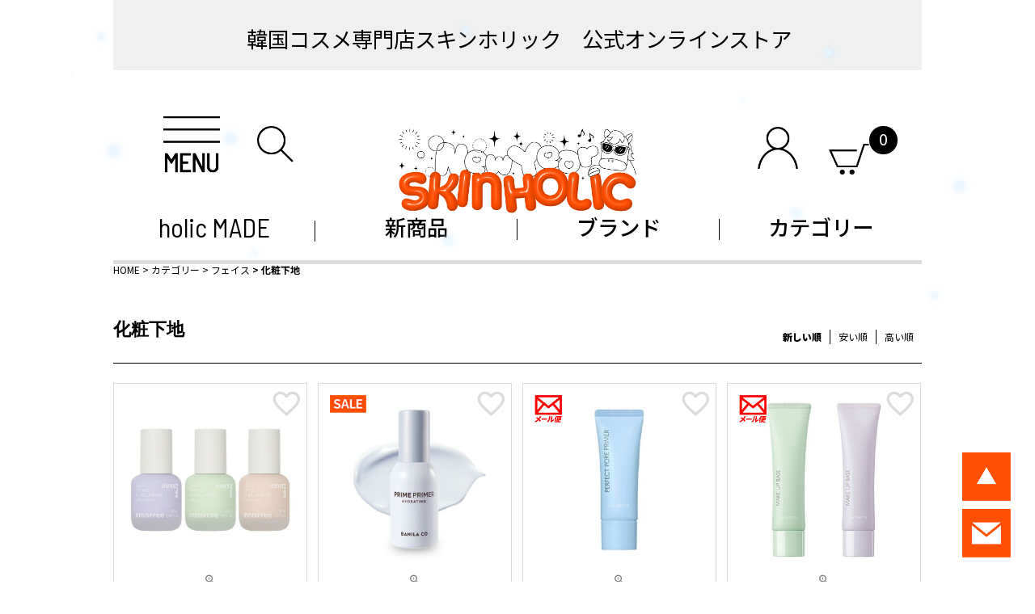

--- FILE ---
content_type: text/html;charset=UTF-8
request_url: https://skinholic.jp/c/category_list/face/base_makeup
body_size: 18264
content:
<!DOCTYPE html>
<html lang="ja"><head>
  <meta charset="UTF-8">
  
  <title>化粧下地 | skinholic 公式オンラインストア</title>
  <meta name="viewport" content="width=device-width">


    <meta name="description" content="化粧下地,skinholic 公式オンラインストア">
    <meta name="keywords" content="化粧下地,skinholic 公式オンラインストア">
  
  <link rel="stylesheet" href="https://skinholic.itembox.design/system/fs_style.css?t=20251118042555">
  <link rel="stylesheet" href="https://skinholic.itembox.design/generate/theme5/fs_theme.css?t=20251118042555">
  <link rel="stylesheet" href="https://skinholic.itembox.design/generate/theme5/fs_original.css?t=20251118042555">
  
  <link rel="canonical" href="https://skinholic.jp/c/category_list/face/base_makeup">
  
  
  
  
  <script>
    window._FS=window._FS||{};_FS.val={"tiktok":{"enabled":false,"pixelCode":null},"recaptcha":{"enabled":false,"siteKey":null},"clientInfo":{"memberId":"guest","fullName":"ゲスト","lastName":"","firstName":"ゲスト","nickName":"ゲスト","stageId":"","stageName":"","subscribedToNewsletter":"false","loggedIn":"false","totalPoints":"","activePoints":"","pendingPoints":"","purchasePointExpiration":"","specialPointExpiration":"","specialPoints":"","pointRate":"","companyName":"","membershipCardNo":"","wishlist":"","prefecture":""},"enhancedEC":{"ga4Dimensions":{"userScope":{"login":"{@ member.logged_in @}","stage":"{@ member.stage_order @}"}},"amazonCheckoutName":"Amazon Pay","measurementId":"G-XG789CG9XY","trackingId":"UA-167854029-1","dimensions":{"dimension1":{"key":"log","value":"{@ member.logged_in @}"},"dimension2":{"key":"mem","value":"{@ member.stage_order @}"}}},"shopKey":"skinholic","device":"PC","cart":{"stayOnPage":true}};
  </script>
  
  <script src="/shop/js/webstore-nr.js?t=20251118042555"></script>
  <script src="/shop/js/webstore-vg.js?t=20251118042555"></script>
  
    <script src="//r2.future-shop.jp/fs.skinholic/pc/recommend.js"></script>
  
  
  
  
  
  
  
  
    <script type="text/javascript" >
      document.addEventListener('DOMContentLoaded', function() {
        _FS.CMATag('{"fs_member_id":"{@ member.id @}","fs_page_kind":"category","fs_category_url":"category_list+face+base_makeup"}')
      })
    </script>
  
  
  <!--スマートフォン向け-->
<link rel="stylesheet" href="https://skinholic.itembox.design/item/css/common-device-2024.css?t=20260126174614" media="screen and (max-width:767px)">
<link rel="stylesheet" href="https://skinholic.itembox.design/item/css/fscc-device-2024.css?t=20260126174614" media="screen and (max-width:767px)">
<link rel="stylesheet" href="https://skinholic.itembox.design/item/css/product-device-2024.css?t=20260126174614" media="screen and (max-width:767px)">
<link rel="stylesheet" href="https://skinholic.itembox.design/item/css/category-device-2024.css?t=20260126174614" media="screen and (max-width:767px)">
<link rel="stylesheet" href="https://skinholic.itembox.design/item/css/checkout-device-2024.css?t=20260126174614" media="screen and (max-width:767px)">
<link rel="stylesheet" href="https://skinholic.itembox.design/item/css/cart-device-2024.css?t=20260126174614" media="screen and (max-width:767px)">
<link rel="stylesheet" href="https://skinholic.itembox.design/item/css/freepage-device-2024.css?t=20260126174614" media="screen and (max-width:767px)">


<!-- PC向け -->
<link rel="stylesheet" href="https://skinholic.itembox.design/item/css/common-2024.css?t=20260126174614" media="screen and (min-width:768px)">
<link rel="stylesheet" href="https://skinholic.itembox.design/item/css/fscc-2024.css?t=20260126174614" media="screen and (min-width:768px)">
<link rel="stylesheet" href="https://skinholic.itembox.design/item/css/product-2024.css?t=20260126174614" media="screen and (min-width:768px)">
<link rel="stylesheet" href="https://skinholic.itembox.design/item/css/category-2024.css?t=20260126174614" media="screen and (min-width:768px)">
<link rel="stylesheet" href="https://skinholic.itembox.design/item/css/checkout-2024.css?t=20260126174614" media="screen and (min-width:768px)">
<link rel="stylesheet" href="https://skinholic.itembox.design/item/css/cart-2024.css?t=20260126174614" media="screen and (min-width:768px)">
<link rel="stylesheet" href="https://skinholic.itembox.design/item/css/freepage-2024.css?t=20260126174614" media="screen and (min-width:768px)">


<!-- jquery -->
<script type="text/javascript" src="//ajax.googleapis.com/ajax/libs/jquery/1.10.1/jquery.min.js"></script>
<script>
//$(function(){
 
    //.accordion1の中のp要素がクリックされたら
//	$('.accordion p').click(function(){
 
		//クリックされた.accordion1の中のp要素に隣接するul要素が開いたり閉じたりする。
//		$(this).next('ul').slideToggle();
 
//	});
//});



// フッター
$(function () {
    $('#footer .family_site_list').hide();
    $('#footer .btn_family').click(function () {
        if ($(this).next().is(':hidden')) {
            $(this).next().slideDown();
            $(this).addClass('open');
        } else {
            $(this).next().slideUp();
            $(this).removeClass('open');
        }
    });
});






// 商品一覧ページ タイトルタブ

$(window).on('load', function(){
	
	// 商品一覧hover
	$('.group_ttl_block .open-close').hover(function(){
		
		if ( $(this).hasClass('active') == true ) {
			// すべて閉じる
			$('.group_ttl_block .open-close').stop().removeClass('active');
		} else {
			// すべて閉じる
			$('.group_ttl_block .open-close').stop().removeClass('active');
			
			// 自分自身を展開
			$(this).stop().addClass('active');
		}
		
	});
	
	// 商品一覧mouseleave
	$('.group_ttl_block .open-close').mouseleave(function(){
		
		$('.group_ttl_block .open-close').stop().removeClass('active');
		
	});
	
});


</script>
<script type="text/javascript" src="https://skinholic.itembox.design/item/js/common/flexslider/flexslider.js?t=20260126174614"></script>
<script type="text/javascript" src="https://skinholic.itembox.design/item/js/common/pagetop.js?t=20260126174614"></script>



<!-- **OGPタグ（フリーパーツ）↓↓ -->
<meta property="og:title" content="化粧下地 | skinholic 公式オンラインストア">
<meta property="og:type" content="">
<meta property="og:url" content="https://skinholic.jp/c/category_list/face/base_makeup">
<meta property="og:image" content="">
<meta property="og:site_name" content="skinholic 公式オンラインストア">
<meta property="og:description" content="化粧下地,skinholic 公式オンラインストア">
<!-- **OGPタグ（フリーパーツ）↑↑ -->
<script async src="https://www.googletagmanager.com/gtag/js?id=G-XG789CG9XY"></script>

<script><!--
_FS.setTrackingTag('%3Cscript%3E%0A++%21%28function+%28w%2C+d%2C+t%2C+u%2C+n%2C+s%2C+c%29+%7B%0A++++w%5Bn%5D+%3D+w%5Bn%5D+%7C%7C+function+%28%29+%7B%0A++++++%28w%5Bn%5D.queue+%3D+w%5Bn%5D.queue+%7C%7C+%5B%5D%29.push%28arguments%29%3B%0A++++%7D%3B%0A++++s+%3D+d.createElement%28t%29%3B%0A++++c+%3D+d.getElementsByTagName%28t%29%5B0%5D%3B%0A++++s.async+%3D+1%3B%0A++++s.src+%3D+u%3B%0A++++c.parentNode.insertBefore%28s%2C+c%29%3B%0A++%7D%29%28window%2C+document%2C+%27script%27%2C+%27https%3A%2F%2Ftag.ecbooster.jp%2Fproduction%2Ffutureshop%2F81ab9e60-9f32-4b6b-b0e1-9cb08af5d914%2Fa950468b-4a13-4511-ade4-c34fea20350c.js%27%2C+%27ecbooster_tag%27%29%3B%0A++ecbooster_tag%28%7B%0A++++page%3A+%22GoodsList%22%2C%0A++%7D%29%3B%0A%3C%2Fscript%3E%0A%0A%3C%21--+Meta+Pixel+Code+--%3E+%0A%3Cscript%3E%0A%21+function+%28f%2C+b%2C+e%2C+v%2C+n%2C+t%2C+s%29+%7B%0A%09if+%28f.fbq%29+return%3B%0A%09n+%3D+f.fbq+%3D+function+%28%29+%7B%0A%09%09n.callMethod%0A%09%09%09%3F+n.callMethod.apply%28n%2C+arguments%29+%3A+n.queue.push%28arguments%29%0A%09%7D%3B%0A%09if+%28%21f._fbq%29+f._fbq+%3D+n%3B%0A%09n.push+%3D+n%3B%0A%09n.loaded+%3D+%210%3B%0A%09n.version+%3D+%272.0%27%3B%0A%09n.queue+%3D+%5B%5D%3B%0A%09t+%3D+b.createElement%28e%29%3B%0A%09t.async+%3D+%210%3B%0A%09t.src+%3D+v%3B%0A%09s+%3D+b.getElementsByTagName%28e%29%5B0%5D%3B%0A%09s.parentNode.insertBefore%28t%2C+s%29%0A%7D%28window%2C+document%2C+%27script%27%2C%0A%09%27https%3A%2F%2Fconnect.facebook.net%2Fen_US%2Ffbevents.js%27%29%3B%0Afbq%28%27init%27%2C+%271915615788778748%27%29%3B%0Afbq%28%27track%27%2C+%27PageView%27%29%3B%0A%3C%2Fscript%3E%0A%3Cnoscript%3E%3Cimg+height%3D%221%22+width%3D%221%22+style%3D%22display%3Anone%22+src%3D%22https%3A%2F%2Fwww.facebook.com%2Ftr%3Fid%3D1915615788778748%26amp%3Bev%3DPageView%26amp%3Bnoscript%3D1%22+%2F%3E%3C%2Fnoscript%3E%0A%3C%21--+End+Meta+Pixel+Code+--%3E%0A%3C%21--+Google+Tag+Manager+--%3E%0A%3Cscript%3E%28function%28w%2Cd%2Cs%2Cl%2Ci%29%7Bw%5Bl%5D%3Dw%5Bl%5D%7C%7C%5B%5D%3Bw%5Bl%5D.push%28%7B%27gtm.start%27%3A%0Anew+Date%28%29.getTime%28%29%2Cevent%3A%27gtm.js%27%7D%29%3Bvar+f%3Dd.getElementsByTagName%28s%29%5B0%5D%2C%0Aj%3Dd.createElement%28s%29%2Cdl%3Dl%21%3D%27dataLayer%27%3F%27%26l%3D%27%2Bl%3A%27%27%3Bj.async%3Dtrue%3Bj.src%3D%0A%27https%3A%2F%2Fwww.googletagmanager.com%2Fgtm.js%3Fid%3D%27%2Bi%2Bdl%3Bf.parentNode.insertBefore%28j%2Cf%29%3B%0A%7D%29%28window%2Cdocument%2C%27script%27%2C%27dataLayer%27%2C%27GTM-NQH4ZCD%27%29%3B%3C%2Fscript%3E%0A%3C%21--+End+Google+Tag+Manager+--%3E');
--></script>
</head>
<body class="fs-body-category fs-body-category-base_makeup" id="fs_ProductCategory">
<script><!--
_FS.setTrackingTag('%3C%21--+Google+Tag+Manager+%28noscript%29+--%3E%0A%3Cnoscript%3E%3Ciframe+src%3D%22https%3A%2F%2Fwww.googletagmanager.com%2Fns.html%3Fid%3DGTM-NQH4ZCD%22%0Aheight%3D%220%22+width%3D%220%22+style%3D%22display%3Anone%3Bvisibility%3Ahidden%22%3E%3C%2Fiframe%3E%3C%2Fnoscript%3E%0A%3C%21--+End+Google+Tag+Manager+%28noscript%29+--%3E');
--></script>
<div class="fs-l-page">
<header class="fs-l-header">
<!--
/* --------------------------------------------------------------------------------
ヘッダー
-------------------------------------------------------------------------------- */
--> 
<a name="pagetop" id="pagetop"><!----></a>
<div class="common" ontouchstart="">
	<div id="header"><!--　ヘッダー上部　-->
		
		
		<div class="fs-clientInfo">
			
			<div class="headline">
				韓国コスメ専門店スキンホリック　公式オンラインストア
			</div>
			<div class="h-contents"><!--　MENUボタン 　-->
				<div class="h-btn-menu"><label for="burger_open"><img src="https://skinholic.itembox.design/item/images/common-device/h-btn-menu-2024.png?t=20260126174614" alt="MENU" /></label></div>
				<!--　検索　-->
				<div class="icon_search">
					<div class="icon ac1"><label for="search_open"><img src="https://skinholic.itembox.design/item/images/common-device/icon_search1-2024.png?t=20260126174614" alt="検索" class="h-btn-search-open-close"></label></div>
				</div>
				
				<!--　ロゴ　-->
				<div class="h-logo"> 
					<!--  /* 通常ロゴ */--> 
					<!--<h1><a href="/"><img src="https://skinholic.itembox.design/item/images/common-device/h-logo-2024.png?t=20260126174614" alt="skinholic" /></a></h1>--> 
					<!--  /* 季節ロゴ */ -->
					<h1><a href="/"><img src="https://skinholic.itembox.design/item/images/common/skinholic_logo_season_PC.png?t=20260126174614" alt="skinholic" /></a></h1>
				</div>
				
				<div class="header_logo">					
					<!--　お気に入り　-->
					<div class="icon_wishlist"><a href="/my/top">
						<div class="icon"><img src="https://skinholic.itembox.design/item/images/common-device/h-btn-my-2024.png?t=20260126174614" alt="マイページ" /></div>
						</a></div>
					<!--　カート　-->
					<div class="icon_cart"><a href="/p/cart">
						<div class="icon"><img src="https://skinholic.itembox.design/item/images/common-device/icon_cart2-2024.png?t=20260126174614" alt="カート" /><span class="fs-client-cart-count"></span></div>
						</a></div>
				</div>
			</div>
			<!--　ヘッダー上部　end--><!--ナビゲーション-->
			<div class="h-nav">
				<nav>
					<ul class="h-nav-list">
						<li class="h-nav-holic"><a href="/c/holicmade" class="font-Barlow">holic MADE</a></li>
						<li class="h-nav-best"><a href="/c/newitem_list">新商品</a></li>
						<li class="h-nav-new-item"><a href="/c/brand_list">ブランド</a></li>
						<li class="h-nav-event"><a href="/c/category_list">カテゴリー</a></li>
					</ul>
				</nav>
			</div>
			<!-- ナビゲーション end -->
			
			<input id="search_open" name="search_open" class="open_checkbox" type="checkbox">
			<div class="h-search-area">
				<div class="content1-1">
					<form action="/p/search" method="get">
						<div class="search-box">
							<input type="text" name="keyword" maxlength="1000" placeholder="5,000円（税込）以上で送料無料" />
							<span>
							<input type="image" alt="検索" src="https://skinholic.itembox.design/item/images/common-device/icon_search1-2024.png?t=20260126174614" />
							</span></div>
					</form>
				</div>
			</div>
			
			<!-- ドロワーメニュー　オープン -->
			<input id="burger_open" name="burger_open" class="open_checkbox" type="checkbox">
			<div class="menu-overlay"></div>
			<div class="menu">
				<!-- クローズボタン -->
				<div class="h-btn-close"><label for="burger_open"><img src="https://skinholic.itembox.design/item/images/common/h-btn-close2-2024.png?t=20260126174614" alt="CLOSE"></label></div>

				<div class="h-menu-first">

						
					<div class="login_block">
						<!-- ログイン状態 -->
						<div class="login_box login my-{@ member.logged_in @}">

							<div class="login_block-box">
								<div class="login-info-area">
									<div class="login-info-area-box">
										<a href="/my/top">
											<div class="customer-name">
												<div class="membername">{@ member.last_name @} {@ member.first_name @} 様</div>
											</div>
											<div class="memberstage-txt memberstage_{@ member.stage_no @}">{@ member.stage_name @}</div>
											<div class="point">{@ member.active_points @}pt</div>
										</a>
									</div>

									<!-- バーコード
									<span class="fs-membershipCard__number">{@ member.membership_card_no @}</span>
									<div class="fs-c-membershipCard__image-outer">
										<div class="fs-c-membershipCard__image"></div>
									</div>
									 -->

									
									<br class="clear">

									<div class="h-btn-logout"><a href="/p/logout" class="font-Barlow">Logout</a></div>

								</div>
							</div><!-- /.login_block-box -->

						</div>
						<!-- ログアウト状態 -->
						<div class="logout_box logout my-{@ member.logged_in @}">

							<div class="login_block-box">
								<div class="h-btn-login"><a href="/p/login">Login</a></div>
							</div><!-- /.login_block-box -->

						</div></div>
					<!-- ログインブロック end -->


					<div class="first-menu">
						<ul>
							<li><label for="brand_open">ブランド<span class="mark-1">&gt;</span></label></li>
							<li><label for="category_open">カテゴリー<span class="mark-1">&gt;</span></label></li>
							<li><a href="/p/search">商品一覧</a></li>
							<li><a href="/c/holicsale/">セール</a></li>
							<li><a href="/f/skinholic_original" class="font-Barlow">About Us</a></li>
							<li><a href="https://skinholic.jp/news/event/" class="font-Barlow">NEWS</a></li>
							<li><a href="/f/guide">ご利用ガイド</a></li>
							<li><a href="/f/terms">当サイトについて</a></li>
						</ul>
					</div><!-- /.first-menu -->

				</div><!-- /.h-menu-first -->




				<!--
				----------------------------------------
				h-menu-brand
				----------------------------------------
				-->
				<input id="brand_open" name="brand_open" class="open_checkbox" type="checkbox">
				<div class="h-menu-brand">
				<div class="h-menu-brand-wrapper">
				<div class="h-menu-brand-box my-{@ member.logged_in @}">

					<div class="brand-back">
						<div class="heading font-Barlow">BRAND</div>
						<div class="h-btn-brand-close"><label for="brand_open"><img src="https://skinholic.itembox.design/item/images/common-device/h-btn-back1-2024.png?t=20260126174614" alt="back"></label></div>
					</div><!-- /.brand-back -->

					<div class="h-brand-pickup">
						<div class="sheading font-Barlow">PICK UP BRAND</div>
						<div class="h-brand-pickup-box">
							<ul>
								<li><a href="/c/brand_list/skinholic"><img src="https://skinholic.itembox.design/item/images/common-device/h-bnr-skinholic-2024.jpg?t=20260126174614" alt="skinholic"></a></li>
								<!-- <li><a href="/c/brand_list/dasique"><img src="https://skinholic.itembox.design/item/images/common-device/h-bnr-dasique-2024.png?t=20260126174614" alt="dasique"></a></li>
								<li><a href="/c/brand_list/peripera"><img src="https://skinholic.itembox.design/item/images/common-device/h-bnr-peripera-2024.png?t=20260126174614" alt="peripera"></a></li> -->
							</ul>
						</div><!-- /.h-brand-pickup-box -->
					</div><!-- /.h-brand-pickup -->

					<div class="brand-list font-Barlow">
						<div class="sheading font-Barlow">BRAND LIST</div>
						<div class="brand-list-group">
							<div class="b-initial">#</div>
							<div class="b-list">
								<ul>
									<li><a href="/c/brand_list/skinholic">skinholic</a></li>
									<li><a href="/c/brand_list/3m">3M</a></li>
								</ul>
							</div>
						</div>
						<div class="brand-list-group">
							<div class="b-initial">A</div>
							<div class="b-list">
								<ul>
									<li><a href="/c/brand_list/abib">Abib</a></li>
									<li><a href="/c/brand_list/ACROPASS">ACROPASS</a></li>
									<!-- <li><a href="/c/brand_list/ages20">AGE20's</a></li>-->
									<li><a href="/c/brand_list/amuse">AMUSE</a></li>
									<li><a href="/c/brand_list/anua">Anua</a></li>
									<li><a href="/c/brand_list/apieu">A'pieu</a></li>
								</ul>
							</div>
						</div>
						<div class="brand-list-group">
							<div class="b-initial">B</div>

							<div class="b-list">
								<ul>
									<li><a href="/c/brand_list/banila_co">BANILA CO</a></li>
									<li><a href="/c/brand_list/bbia">BBIA</a></li>
									<!-- <li><a href="/c/brand_list/belif">belif</a></li>-->
									<li><a href="/c/brand_list/biodance">Biodance</a></li>
								</ul>
							</div>
						</div>
						<div class="brand-list-group">
							<div class="b-initial">C</div>
							<div class="b-list">
								<ul>
									<li><a href="/c/brand_list/care_plus">CARE PLUS</a></li>
									<li><a href="/c/brand_list/cellfusionc">Cell Fusion C</a></li>
									<li><a href="/c/brand_list/centellian24">Centellian24+</a></li>
									<li><a href="/c/brand_list/clio">CLIO</a></li>
									<li><a href="/c/brand_list/cnp">CNP</a></li>
									<li><a href="/c/brand_list/colorgram">colorgram</a></li>
									<!-- <li><a href="/c/brand_list/coringco">CORINGCO</a></li>-->
									<li><a href="/c/brand_list/cosrx">COSRX</a></li>
								</ul>
							</div>
						</div>
						<div class="brand-list-group">
							<div class="b-initial">D</div>
							<div class="b-list">
								<ul>
									<!-- <li><a href="/c/brand_list/dasique">dasique</a></li>-->
									<!-- <li><a href="/c/brand_list/brand_other/dalba">d'Alba</a></li>-->
									<li><a href="/c/brand_list/drg">Dr.G</a></li>
									<!-- <li><a href="/c/brand_list/drjart">Dr.Jart+</a></li>-->

								</ul>
							</div>
						</div>
						<div class="brand-list-group">
							<div class="b-initial">E</div>
							<div class="b-list">
								<ul>
									<!-- <li><a href="/c/brand_list/espoir">espoir</a></li>-->
									<li><a href="/c/brand_list/etudehouse">ETUDE</a></li>

								</ul>
							</div>
						</div>
						<div class="brand-list-group">
							<div class="b-initial">F</div>
							<div class="b-list">
								<ul>
									<!-- <li><a href="/c/brand_list/fation">FATION</a></li>-->
									<li><a href="/c/brand_list/fillimilli">fillimilli</a></li>
								</ul>
							</div>
						</div>
						<div class="brand-list-group">
							<div class="b-initial">G</div>
							<div class="b-list">
								<ul>
									<!-- <li><a href="/c/brand_list/goodal">goodal</a></li>-->

								</ul>
							</div>
						</div>
						<div class="brand-list-group">
							<div class="b-initial">H</div>
							<div class="b-list">
								<ul>
									<li><a href="/c/brand_list/hanyul">HANYUL</a></li>
									<!-- <li><a href="/c/brand_list/healingbird">Healing Bird</a></li>-->
									<!-- <li><a href="/c/brand_list/heimish">heimish</a></li>-->
									<!-- <li><a href="/c/brand_list/holikaholika">HOLIKA HOLIKA</a></li>-->
									
								</ul>
							</div>
						</div>
						<div class="brand-list-group">
							<div class="b-initial">I</div>
							<div class="b-list">
								<ul>
									<li><a href="/c/brand_list/illiyoon">ILLIYOON</a></li>
									<li><a href="/c/brand_list/innisfree">innisfree</a></li>
									<!-- <li><a href="/c/brand_list/itsskin">It'S SKIN</a></li>-->

								</ul>
							</div>
						</div>
						<div class="brand-list-group">
							<div class="b-initial">J</div>
							<div class="b-list">
								<ul>
									<!-- <li><a href="/c/brand_list/jul7me">JUL7ME</a></li>-->
									
								</ul>
							</div>
						</div>
						<div class="brand-list-group">
							<div class="b-initial">K</div>
							<div class="b-list">
								<ul>
									<!-- <li><a href="/c/brand_list/kahi">KAHI</a></li>-->
									
								</ul>
							</div>
						</div>
						<div class="brand-list-group">
							<div class="b-initial">L</div>
							<div class="b-list">
								<ul>
									<!-- <li><a href="/c/brand_list/laka">Laka</a></li>-->
									<li><a href="/c/brand_list/laneige">LANEIGE</a></li>
									<!-- <li><a href="/c/brand_list/luna">LUNA</a></li>-->

								</ul>
							</div>
						</div>
						<div class="brand-list-group">
							<div class="b-initial">M</div>
							<div class="b-list">
								<ul>
									<!-- <li><a href="/c/brand_list/manyo">ma:nyo</a></li>-->
									<!-- <li><a href="/c/brand_list/makeheal">MAKEheal</a></li>-->
									<li><a href="/c/brand_list/marmard">MARMAR;D</a></li>
									<!-- <li><a href="/c/brand_list/mefactory">me.factory</a></li>-->
									<li><a href="/c/brand_list/miseenscene">miseenscène</a></li>
									<li><a href="/c/brand_list/missha">MISSHA</a></li>
									<li><a href="/c/brand_list/momsbathrecipe">Mom's Bath Recipe</a></li>

								</ul>
							</div>
						</div>
						<div class="brand-list-group">
							<div class="b-initial">N</div>
							<div class="b-list">
								<ul>
									<li><a href="/c/brand_list/numbuzin">numbuz:n</a></li>
									
								</ul>
							</div>
						</div>
						<div class="brand-list-group">
							<div class="b-initial">O</div>
							<div class="b-list">
								<ul>
									<li><a href="/c/brand_list/odid">odiD</a></li>
									<!-- <li><a href="/c/brand_list/on_the_body">ON: THE BODY</a></li>-->
									<!-- <li><a href="/c/brand_list/one_days_you">One-day's you</a></li>-->

								</ul>
							</div>
						</div>
						<div class="brand-list-group">
							<div class="b-initial">P</div>
							<div class="b-list">
								<ul>
									<li><a href="/c/brand_list/peripera">peripera</a></li>
									<!-- <li><a href="/c/brand_list/physiogel">PHYSIOGEL</a></li>-->

								</ul>
							</div>
						</div>
						<div class="brand-list-group">
							<div class="b-initial">Q</div>
							<div class="b-list">
								<ul>
								</ul>
							</div>
						</div>
						<div class="brand-list-group">
							<div class="b-initial">R</div>
							<div class="b-list">
								<ul>
									<!-- <li><a href="/c/brand_list/rejuran">REJURAN</a></li>-->
									<li><a href="/c/brand_list/romand">rom&amp;nd</a></li>
									<li><a href="/c/brand_list/round_lab">ROUND LAB</a></li>

								</ul>
							</div>
						</div>
						<div class="brand-list-group">
							<div class="b-initial">S</div>
							<div class="b-list">
								<ul>
									<li><a href="/c/brand_list/SKIN1004">SKIN1004</a></li>
									<li><a href="/c/brand_list/skin_food">SKINFOOD</a></li>

								</ul>
							</div>
						</div>
						<div class="brand-list-group">
							<div class="b-initial">T</div>
							<div class="b-list">
								<ul>
									<li><a href="/c/brand_list/TENZERO">TENZERO</a></li>
									<li><a href="/c/brand_list/tfit">tfit</a></li>
									<li><a href="/c/brand_list/the_faceshop">THE FACE SHOP</a></li>
									<li><a href="/c/brand_list/thelabbyblancdoux">the lab by BLANC DOUX</a></li>
									<li><a href="/c/brand_list/the_saem">the SAEM</a></li>
									<li><a href="/c/brand_list/tonymoly">TONYMOLY</a></li>
									<li><a href="/c/brand_list/toocoolforschool">too cool for school</a></li>
									<li><a href="/c/brand_list/tox_n_fill">TOX N FILL</a></li>

								</ul>
							</div>
						</div>
						<div class="brand-list-group">
							<div class="b-initial">U</div>
							<div class="b-list">
								<ul>
								</ul>
							</div>
						</div>
						<div class="brand-list-group">
							<div class="b-initial">V</div>
							<div class="b-list">
								<ul>
									<li><a href="/c/brand_list/vdl">VDL</a></li>
									<!-- <li><a href="/c/brand_list/vt">VT cosmetics</a></li>-->
								</ul>
							</div>
						</div>
						<div class="brand-list-group">
							<div class="b-initial">W</div>
							<div class="b-list">
								<ul>
									<li><a href="/c/brand_list/wdressroom">W.DRESSROOM</a></li>
									
								</ul>
							</div>
						</div>
						<div class="brand-list-group">
							<div class="b-initial">X</div>
							<div class="b-list">
								<ul>
								</ul>
							</div>
						</div>
						<div class="brand-list-group">
							<div class="b-initial">Y</div>
							<div class="b-list">
								<ul>
								</ul>
							</div>
						</div>
						<div class="brand-list-group">
							<div class="b-initial">Z</div>
							<div class="b-list">
								<ul>
								</ul>
							</div>
						</div>
					</div><!-- /.brand-list -->

				</div><!-- /.h-menu-brand-box -->
				</div><!-- /.h-menu-brand-wrapper -->
				</div><!-- /.h-menu-brand -->




				<!--
				----------------------------------------
				h-menu-category
				----------------------------------------
				-->
				<input id="category_open" name="category_open" class="open_checkbox" type="checkbox">
				<div class="h-menu-category">
				<div class="h-menu-category-wrapper">
				<div class="h-menu-category-box my-{@ member.logged_in @}">

					<div class="category-back">
						<div class="heading font-Barlow">CATEGORY</div>
						<div class="h-btn-category-close"><label for="category_open"><img src="https://skinholic.itembox.design/item/images/common-device/h-btn-back1-2024.png?t=20260126174614" alt="back"></label></div>
					</div><!-- /.brand-back -->

					<div class="category-list">
						<div class="category-list-box">
							<ul>
								<li><label for="cate_skincare_open">スキンケア<span class="mark-1">&gt;</span></label></li>
								<li><label for="cate_face_open">フェイス<span class="mark-1">&gt;</span></label></li>
								<li><label for="cate_eye_open">アイ<span class="mark-1">&gt;</span></label></li>
								<li><label for="cate_lip_open">リップ<span class="mark-1">&gt;</span></label></li>
								<li><label for="cate_cleansing_open">クレンジング<span class="mark-1">&gt;</span></label></li>
								<li><label for="cate_body_hair_open">ボディ／ヘア<span class="mark-1">&gt;</span></label></li>
								<li><label for="cate_onayami_open">お悩み別<span class="mark-1">&gt;</span></label></li>
							</ul>
						</div><!-- /.brand-list-box -->
					</div><!-- /.brand-list -->

				</div><!-- /.h-menu-category-box -->
				</div><!-- /.h-menu-category-wrapper -->
				</div><!-- /.h-menu-category -->


				<!-- カテゴリ下位メニュー -->
				<!--
----------------------------------------
h-menu-skincare　スキンケア
----------------------------------------
-->
<input id="cate_skincare_open" name="cate_skincare_open" class="open_checkbox" type="checkbox">
<div class="h-menu-skincare h-second-menu-category">
<div class="h-menu-skincare-wrapper">
<div class="h-menu-skincare-box my-{@ member.logged_in @}">

	<div class="sub-category-back">
		<div class="h-sub-cat-heading font-Barlow">CATEGORY</div>
		<div class="h-btn-sub-category-close"><label for="cate_skincare_open"><img src="https://skinholic.itembox.design/item/images/common-device/h-btn-back1-2024.png?t=20260126174614" alt="back"></label></div>
	</div><!-- /.sub-category-back -->

	<div class="category-list">
		<div class="category-list-box">
			<ul>
				<li>
					<div class="cat-m">スキンケア</div>
					<div class="cat-list">
						<ul>
							<li><a href="/c/category_list/skincare/skin_lotion">化粧水</a></li>
							<li><a href="/c/category_list/skincare/serum">美容液</a></li>
							<li><a href="/c/category_list/skincare/milky_lotion">乳液</a></li>
							<li><a href="/c/category_list/skincare/moisture_cream">クリーム</a></li>
							<li><a href="/c/category_list/skincare/eye_cream">アイクリーム</a></li>
							<li><a href="/c/category_list/skincare/sunscreen">日焼け止め</a></li>
							<li><a href="/c/category_list/skincare/special_care">スペシャルケア</a></li>
							<li><a href="/c/category_list/skincare/mask_pack">マスクシート／パック</a></li>
							<li><a href="/c/category_list/skincare/spot_patch">部分パッチ</a></li>
							<li><a href="/c/category_list/skincare/mist">ミスト</a></li>
							<li><a href="/c/category_list/skincare/skincare_set">セット</a></li>
						</ul>
					</div>
				</li>
			</ul>
		</div><!-- /.brand-list-box -->
	</div><!-- /.brand-list -->

</div><!-- /.h-menu-skincare-box -->
</div><!-- /.h-menu-skincare-wrapper -->
</div><!-- /.h-menu-skincare -->

<!--
----------------------------------------
h-menu-face　フェイス
----------------------------------------
-->
<input id="cate_face_open" name="cate_face_open" class="open_checkbox" type="checkbox">
<div class="h-menu-face h-second-menu-category">
<div class="h-menu-face-wrapper">
<div class="h-menu-face-box my-{@ member.logged_in @}">

	<div class="sub-category-back">
		<div class="h-sub-cat-heading font-Barlow">CATEGORY</div>
		<div class="h-btn-sub-category-close"><label for="cate_face_open"><img src="https://skinholic.itembox.design/item/images/common-device/h-btn-back1-2024.png?t=20260126174614" alt="back"></label></div>
	</div><!-- /.sub-category-back -->

	<div class="category-list">
		<div class="category-list-box">
			<ul>
				<li>
					<div class="cat-m">フェイス</div>
					<div class="cat-list">
						<ul>
							<li><a href="/c/category_list/face/cushion">クッション</a></li>
							<li><a href="/c/category_list/face/bb_cream">BBクリーム</a></li>
							<li><a href="/c/category_list/face/foundation">ファンデーション</a></li>
							<li><a href="/c/category_list/face/cc_cream">CCクリーム</a></li>
							<li><a href="/c/category_list/face/powder_pact">パウダー／パクト</a></li>
							<li><a href="/c/category_list/face/base_makeup">化粧下地</a></li>
							<li><a href="/c/category_list/face/concealer">コンシーラー</a></li>
							<li><a href="/c/category_list/face/blush">チーク</a></li>
							<li><a href="/c/category_list/face/highlighting_shading">ハイライト／シェーディング</a></li>
							<li><a href="/c/category_list/face/face_accessories">アクセサリー</a></li>
						</ul>
					</div>
				</li>
			</ul>
		</div><!-- /.brand-list-box -->
	</div><!-- /.brand-list -->

</div><!-- /.h-menu-face-box -->
</div><!-- /.h-menu-face-wrapper -->
</div><!-- /.h-menu-face -->


<!--
----------------------------------------
h-menu-eye　アイ
----------------------------------------
-->
<input id="cate_eye_open" name="cate_eye_open" class="open_checkbox" type="checkbox">
<div class="h-menu-eye h-second-menu-category">
<div class="h-menu-eye-wrapper">
<div class="h-menu-eye-box my-{@ member.logged_in @}">

	<div class="sub-category-back">
		<div class="h-sub-cat-heading font-Barlow">CATEGORY</div>
		<div class="h-btn-sub-category-close"><label for="cate_eye_open"><img src="https://skinholic.itembox.design/item/images/common-device/h-btn-back1-2024.png?t=20260126174614" alt="back"></label></div>
	</div><!-- /.sub-category-back -->

	<div class="category-list">
		<div class="category-list-box">
			<ul>
				<li>
					<div class="cat-m">アイ</div>
					<div class="cat-list">
						<ul>
							<li><a href="/c/category_list/eye/eye_shadow">アイシャドー</a></li>
							<li><a href="/c/category_list/eye/eye_liner">アイライナー</a></li>
							<li><a href="/c/category_list/eye/mascara">マスカラ</a></li>
							<li><a href="/c/category_list/eye/eye_brow">アイブロウ</a></li>
							<li><a href="/c/category_list/eye/eye_accessories">アクセサリー</a></li>
						</ul>
					</div>
				</li>
			</ul>
		</div><!-- /.brand-list-box -->
	</div><!-- /.brand-list -->

</div><!-- /.h-menu-eye-box -->
</div><!-- /.h-menu-eye-wrapper -->
</div><!-- /.h-menu-eye -->


<!--
----------------------------------------
h-menu-lip　リップ
----------------------------------------
-->
<input id="cate_lip_open" name="cate_lip_open" class="open_checkbox" type="checkbox">
<div class="h-menu-lip h-second-menu-category">
<div class="h-menu-lip-wrapper">
<div class="h-menu-lip-box my-{@ member.logged_in @}">

	<div class="sub-category-back">
		<div class="h-sub-cat-heading font-Barlow">CATEGORY</div>
		<div class="h-btn-sub-category-close"><label for="cate_lip_open"><img src="https://skinholic.itembox.design/item/images/common-device/h-btn-back1-2024.png?t=20260126174614" alt="back"></label></div>
	</div><!-- /.sub-category-back -->

	<div class="category-list">
		<div class="category-list-box">
			<ul>
				<li>
					<div class="cat-m">リップ</div>
					<div class="cat-list">
						<ul>
							<li><a href="/c/category_list/lip/lip_stick">リップスティック</a></li>
							<li><a href="/c/category_list/lip/lip_tint">リップティント</a></li>
							<li><a href="/c/category_list/lip/lip_gloss">リップグロス</a></li>
							<li><a href="/c/category_list/lip/lip_care">リップケア</a></li>
							<li><a href="/c/category_list/lip/lip_other">リップその他</a></li>
						</ul>
					</div>
				</li>
			</ul>
		</div><!-- /.brand-list-box -->
	</div><!-- /.brand-list -->

</div><!-- /.h-menu-lip-box -->
</div><!-- /.h-menu-lip-wrapper -->
</div><!-- /.h-menu-lip -->



<!--
----------------------------------------
h-menu-cleansing　クレンジング
----------------------------------------
-->
<input id="cate_cleansing_open" name="cate_cleansing_open" class="open_checkbox" type="checkbox">
<div class="h-menu-cleansing h-second-menu-category">
<div class="h-menu-cleansing-wrapper">
<div class="h-menu-cleansing-box my-{@ member.logged_in @}">

	<div class="sub-category-back">
		<div class="h-sub-cat-heading font-Barlow">CATEGORY</div>
		<div class="h-btn-sub-category-close"><label for="cate_cleansing_open"><img src="https://skinholic.itembox.design/item/images/common-device/h-btn-back1-2024.png?t=20260126174614" alt="back"></label></div>
	</div><!-- /.sub-category-back -->

	<div class="category-list">
		<div class="category-list-box">
			<ul>
				<li>
					<div class="cat-m">クレンジング</div>
					<div class="cat-list">
						<ul>
							<li><a href="/c/category_list/cleansing/cleansing_foam">クレンジングフォーム</a></li>
							<li><a href="/c/category_list/cleansing/cleansing_water_oil_cream">ウォーター／オイル／クリーム</a></li>
							<li><a href="/c/category_list/cleansing/cleansing_soap">石けん</a></li>
							<li><a href="/c/category_list/cleansing/peeling_scrub">ピーリング／スクラブ</a></li>
							<li><a href="/c/category_list/cleansing/cleansing_accessories">アクセサリー</a></li>
						</ul>

					</div>
				</li>
			</ul>
		</div><!-- /.brand-list-box -->
	</div><!-- /.brand-list -->

</div><!-- /.h-menu-cleansing-box -->
</div><!-- /.h-menu-cleansing-wrapper -->
</div><!-- /.h-menu-cleansing -->


<!--
----------------------------------------
h-menu-body_hair　ボディ／ヘア
----------------------------------------
-->
<input id="cate_body_hair_open" name="cate_body_hair_open" class="open_checkbox" type="checkbox">
<div class="h-menu-body_hair h-second-menu-category">
<div class="h-menu-body_hair-wrapper">
<div class="h-menu-body_hair-box my-{@ member.logged_in @}">

	<div class="sub-category-back">
		<div class="h-sub-cat-heading font-Barlow">CATEGORY</div>
		<div class="h-btn-sub-category-close"><label for="cate_body_hair_open"><img src="https://skinholic.itembox.design/item/images/common-device/h-btn-back1-2024.png?t=20260126174614" alt="back"></label></div>
	</div><!-- /.sub-category-back -->

	<div class="category-list">
		<div class="category-list-box">
			<ul>
				<li>
					<div class="cat-m">ボディ／ヘア</div>
					<div class="cat-list">
						<ul>
							<li><a href="/c/category_list/body_hair/body_care">ボディケア</a></li>
							<li><a href="/c/category_list/body_hair/hand_foot">ハンド／フット</a></li>
							<li><a href="/c/category_list/body_hair/hair_care">ヘアケア</a></li>
							<li><a href="/c/category_list/body_hair/fragrance">フレグランス</a></li>
						</ul>
					</div>
				</li>
			</ul>
		</div><!-- /.brand-list-box -->
	</div><!-- /.brand-list -->

</div><!-- /.h-menu-body_hair-box -->
</div><!-- /.h-menu-body_hair-wrapper -->
</div><!-- /.h-menu-body_hair -->



<!--
----------------------------------------
h-menu-onayami　お悩み別
----------------------------------------
-->
<input id="cate_onayami_open" name="cate_onayami_open" class="open_checkbox" type="checkbox">
<div class="h-menu-onayami h-second-menu-category">
<div class="h-menu-onayami-wrapper">
<div class="h-menu-onayami-box my-{@ member.logged_in @}">

	<div class="sub-category-back">
		<div class="h-sub-cat-heading font-Barlow">CATEGORY</div>
		<div class="h-btn-sub-category-close"><label for="cate_onayami_open"><img src="https://skinholic.itembox.design/item/images/common-device/h-btn-back1-2024.png?t=20260126174614" alt="back"></label></div>
	</div><!-- /.sub-category-back -->

	<div class="category-list">
		<div class="category-list-box">
			<ul>
				<li>
					<div class="cat-m">お悩み別</div>
					<div class="cat-list">
						<ul>
							<li><a href="/c/category_list/onayami/hositsu">保湿</a></li>
							<li><a href="/c/category_list/onayami/hari">ハリ</a></li>
							<li><a href="/c/category_list/onayami/tsuya">ツヤ</a></li>
							<li><a href="/c/category_list/onayami/chinsei">鎮静</a></li>
							<li><a href="/c/category_list/onayami/pore">毛穴・角質</a></li>
						</ul>
					</div>
				</li>
			</ul>
		</div><!-- /.brand-list-box -->
	</div><!-- /.brand-list -->

</div><!-- /.h-menu-onayami-box -->
</div><!-- /.h-menu-onayamiwrapper -->
</div><!-- /.h-menu-onayami -->


				
				
			<!-- タブ end--></div>
		<!-- ドロワーメニュー　オープン  end--></div>
		
		</div><!-- /.fs-clientInfo -->
		
	<!-- header  end--></div>

</header>
<!-- **パンくずリストパーツ （システムパーツ） ↓↓ -->
<nav class="fs-c-breadcrumb">
<ol class="fs-c-breadcrumb__list">
<li class="fs-c-breadcrumb__listItem">
<a href="/">HOME</a>
</li>
<li class="fs-c-breadcrumb__listItem">
<a href="/c/category_list">カテゴリー</a>
</li>
<li class="fs-c-breadcrumb__listItem">
<a href="/c/category_list/face">フェイス</a>
</li>
<li class="fs-c-breadcrumb__listItem">
化粧下地
</li>
</ol>
</nav>
<!-- **パンくずリストパーツ （システムパーツ） ↑↑ -->
<main class="fs-l-main"><div id="fs-page-error-container" class="fs-c-panelContainer">
  
  
</div>


<section class="fs-l-pageMain"><div id="list_contents_block"><!-- **ページ見出し（フリーパーツ）↓↓ -->
<h1 class="fs-c-heading fs-c-heading--page">化粧下地</h1>
<!-- **ページ見出し（フリーパーツ）↑↑ -->


<!-- **商品グループエリア（システムパーツグループ）↓↓ -->

  <div class="fs-c-productList">
    
      <div id="pager_top"><!-- **並び替え・ページャーパーツ（システムパーツ） ↓↓ -->
<div class="fs-c-productList__controller">
  <div class="fs-c-sortItems">
  <span class="fs-c-sortItems__label">並び替え</span>
  <ul class="fs-c-sortItems__list">
  <li class="fs-c-sortItems__list__item is-active">
  <span class="fs-c-sortItems__list__item__label">新しい順</span>
  </li>
  <li class="fs-c-sortItems__list__item">
  <a href="/c/category_list/face/base_makeup?sort=price_low" class="fs-c-sortItems__list__item__label">安い順</a>
  </li>
  <li class="fs-c-sortItems__list__item">
  <a href="/c/category_list/face/base_makeup?sort=price_high" class="fs-c-sortItems__list__item__label">高い順</a>
  </li>
  </ul>
  </div>
  <div class="fs-c-listControl">
<div class="fs-c-listControl__status">
<span class="fs-c-listControl__status__total">4<span class="fs-c-listControl__status__total__label">件中</span></span>
<span class="fs-c-listControl__status__indication">1<span class="fs-c-listControl__status__indication__separator">-</span>4<span class="fs-c-listControl__status__indication__label">件表示</span></span>
</div>
</div>
</div>
<!-- **並び替え・ページャーパーツ（システムパーツ） ↑↑ --></div>
<!-- **商品一覧（システムパーツグループ）↓↓ -->
<div class="fs-c-productList__list" data-add-to-cart-setting="">
<article class="fs-c-productList__list__item fs-c-productListItem" data-product-id="924">
<form>


<!-- **商品画像・拡大パーツ（システムパーツ）↓↓ -->
<div class="fs-c-productListItem__imageContainer">
  <div class="fs-c-productListItem__image fs-c-productImage">
  
    <a href="/c/category_list/face/base_makeup/30000097">
      <img data-layzr="https://skinholic.itembox.design/product/009/000000000924/000000000924-01-m.jpg?t&#x3D;20260126174652" alt="" src="https://skinholic.itembox.design/item/src/loading.svg?t&#x3D;20260126174614" class="fs-c-productListItem__image__image fs-c-productImage__image">
    </a>
  
  </div>
</div>
<div class="fs-c-productListItem__viewMoreImageButton fs-c-buttonContainer">
<button type="button" class="fs-c-button--viewMoreImage fs-c-button--plain">
  <span class="fs-c-button__label">他の画像を見る</span>
</button>
</div>
<aside class="fs-c-productImageModal" style="display: none;">
  <div class="fs-c-productImageModal__inner">
    <span class="fs-c-productImageModal__close" role="button" aria-label="閉じる"></span>
    <div class="fs-c-productImageModal__contents">
      <div class="fs-c-productImageModalCarousel fs-c-slick">
        <div class="fs-c-productImageModalCarousel__track">
        
          <div>
            <figure class="fs-c-productImageModalCarousel__figure">
              
              <img data-lazy="https://skinholic.itembox.design/product/009/000000000924/000000000924-01-xl.jpg?t&#x3D;20260126174652" data-src="https://skinholic.itembox.design/product/009/000000000924/000000000924-01-xl.jpg?t&#x3D;20260126174652" alt="" src="https://skinholic.itembox.design/item/src/loading.svg?t&#x3D;20260126174614" class="fs-c-productImageModalCarousel__figure__image">
            </figure>
          </div>
        
          <div>
            <figure class="fs-c-productImageModalCarousel__figure">
              
              <img data-lazy="https://skinholic.itembox.design/product/009/000000000924/000000000924-02-xl.jpg?t&#x3D;20260126174652" data-src="https://skinholic.itembox.design/product/009/000000000924/000000000924-02-xl.jpg?t&#x3D;20260126174652" alt="" src="https://skinholic.itembox.design/item/src/loading.svg?t&#x3D;20260126174614" class="fs-c-productImageModalCarousel__figure__image">
            </figure>
          </div>
        
          <div>
            <figure class="fs-c-productImageModalCarousel__figure">
              
              <img data-lazy="https://skinholic.itembox.design/product/009/000000000924/000000000924-03-xl.jpg?t&#x3D;20260126174652" data-src="https://skinholic.itembox.design/product/009/000000000924/000000000924-03-xl.jpg?t&#x3D;20260126174652" alt="" src="https://skinholic.itembox.design/item/src/loading.svg?t&#x3D;20260126174614" class="fs-c-productImageModalCarousel__figure__image">
            </figure>
          </div>
        
          <div>
            <figure class="fs-c-productImageModalCarousel__figure">
              
              <img data-lazy="https://skinholic.itembox.design/product/009/000000000924/000000000924-04-xl.jpg?t&#x3D;20260126174652" data-src="https://skinholic.itembox.design/product/009/000000000924/000000000924-04-xl.jpg?t&#x3D;20260126174652" alt="" src="https://skinholic.itembox.design/item/src/loading.svg?t&#x3D;20260126174614" class="fs-c-productImageModalCarousel__figure__image">
            </figure>
          </div>
        
        </div>
      </div>
    </div>
  </div>
</aside>
<!-- **商品画像・拡大パーツ（システムパーツ）↑↑ -->
<div class="product_comment1">
	<p class="list_brandname">innisfree</strong></p>
</div>
<!-- **商品名パーツ（システムパーツ）↓↓ -->
<h2 class="fs-c-productListItem__productName fs-c-productName">
  
  <a href="/c/category_list/face/base_makeup/30000097">
    <span class="fs-c-productName__copy">崩れにくいベースメイクの土台を整えるメイクアップベース</span>
    <span class="fs-c-productName__name">ライトフィッティング<br>メイクアップベース</span>
  </a>
  
</h2>
<!-- **商品名パーツ（システムパーツ）↑↑ -->

<!-- **商品価格パーツ（システムパーツ）↓↓ -->
<div class="fs-c-productListItem__prices fs-c-productPrices">
  
  
    
      <div class="fs-c-productPrice fs-c-productPrice--selling">
        
  
    
    <span class="fs-c-productPrice__main">
      
        <span class="fs-c-productPrice__main__label">単価</span>
      
      <span class="fs-c-productPrice__main__price fs-c-price">
        <span class="fs-c-price__currencyMark">&yen;</span>
        <span class="fs-c-price__value">3,400</span>
      </span>
    </span>
    <span class="fs-c-productPrice__addon">
      <span class="fs-c-productPrice__addon__label">税込</span>
    </span>
    
  

      </div>
    
    
    
  
    
</div>
<!-- **商品価格パーツ（システムパーツ）↑↑ -->







<!-- **カート・セレクトボックスのみパーツ（システムパーツ） ↓↓ -->
<div class="fs-c-productListItem__control fs-c-buttonContainer" data-product-id="924" data-vertical-variation-no="" data-horizontal-variation-no="" data-vertical-admin-no="" data-horizontal-admin-no="" data-staff-start-sku-code="">

<button type="button" class="fs-c-button--addToCart--list fs-c-button--plain">
<span class="fs-c-button__label">カートに入れる</span>
</button>

<button type="button" class="fs-c-button--addToWishList--icon fs-c-button--particular">
<span class="fs-c-button__label">お気に入りに登録する</span>
</button>

</div>


  
    <aside class="fs-c-modal fs-c-modal--chooseVariation" style="display: none">
      <div class="fs-c-modal__inner">
        <div class="fs-c-modal__header">
          <div class="fs-c-modal__title">
            <h2 class="fs-c-modal__productName fs-c-productName">
            
              <span class="fs-c-productName__copy">崩れにくいベースメイクの土台を整えるメイクアップベース</span>
            
              <span class="fs-c-productName__name">ライトフィッティングメイクアップベース</span>
            </h2>
            <!-- **商品価格パーツ（システムパーツ）↓↓ -->
<div class="fs-c-modal__productPrice">

  
    <div class="fs-c-productPrice fs-c-productPrice--selling">
    <span class="fs-c-productPrice__main">
  
    <span class="fs-c-productPrice__main__label">単価</span>
  
  <span class="fs-c-productPrice__main__price fs-c-price">
    <span class="fs-c-price__currencyMark">&yen;</span>
    <span class="fs-c-price__value">3,400</span>
  </span>
</span>
<span class="fs-c-productPrice__addon">
  <span class="fs-c-productPrice__addon__label">税込</span>
</span>

    </div>
  
</div>
<!-- **商品価格パーツ（システムパーツ）↑↑ -->
          </div>
          <span class="fs-c-modal__close" role="button" aria-label="閉じる"></span>
        </div>
        <div class="fs-c-modal__contents">
          <div class="fs-c-variationAndActions">
          
             
             
               
                 <div class="fs-c-variationAndActions__variationLabel fs-c-variationLabel">
                   <span class="fs-c-variationLabel__label">種類</span>
                 </div>
               
             
            <div class="fs-c-variationAndActions__variation">
              <div class="fs-c-variationSelect">
                <div class="fs-c-variationSelect__select fs-c-dropdown">
                  <select name="variationSelect" class="fs-c-dropdown__menu" aria-required="true">
                    
                      
                        <option value="" data-button-code="0" data-vertical-variation-no="none" data-horizontal-variation-no="none">選択してください</option>
                      
                    
                        <option data-vertical-variation-no="1"
                                data-horizontal-variation-no=""
                                data-vertical-variation-name="1 パープル"
                                data-horizontal-variation-name=""
                                data-vertical-admin-no="_01"
                                data-horizontal-admin-no=""
                                data-staff-start-sku-code=""
                                
                                data-button-code="3"
                                >
                                
                                  ✕
                                  
                                
                                         1 パープル</option>
                    
                        <option data-vertical-variation-no="2"
                                data-horizontal-variation-no=""
                                data-vertical-variation-name="2 グリーン"
                                data-horizontal-variation-name=""
                                data-vertical-admin-no="_02"
                                data-horizontal-admin-no=""
                                data-staff-start-sku-code=""
                                
                                data-button-code="3"
                                >
                                
                                  ✕
                                  
                                
                                         2 グリーン</option>
                    
                        <option data-vertical-variation-no="13"
                                data-horizontal-variation-no=""
                                data-vertical-variation-name="3 ピーチ"
                                data-horizontal-variation-name=""
                                data-vertical-admin-no="_03"
                                data-horizontal-admin-no=""
                                data-staff-start-sku-code=""
                                
                                data-button-code="1"
                                >
                                
                                  ○ 
                                  
                                
                                         3 ピーチ</option>
                    
                    
                    
                  </select>
                </div>
              </div>
            </div>
          
            
              
                
              
            
              
                <div class="fs-c-variationAndActions__actions">
                    
                        
                          <div class="fs-c-variationAndActions__wishlist" data-product-id="924" data-vertical-variation-no="none" data-horizontal-variation-no="none">
                          <button type="button" class="fs-c-button--addToWishList--icon fs-c-button--particular is-disabled" disabled>
  <span class="fs-c-button__label">お気に入りに登録する</span>
</button>
                        
                        </div>
                    
                    
                       <div class="fs-c-variationAndActions__cartButton" data-product-id="924" data-vertical-variation-no="none" data-horizontal-variation-no="none">
                    
                         <input type="hidden" name="productId" value="924">
                         
                           <input type="hidden" name="verticalVariationNo" value="none">
                           <input type="hidden" name="horizontalVariationNo" value="none">
                           <input type="hidden" name="verticalVariationName" value="">
                           <input type="hidden" name="horizontalVariationName" value="">
                           <input type="hidden" name="verticalAdminNo" value="">
                           <input type="hidden" name="horizontalAdminNo" value="">
                           <input type="hidden" name="staffStartSkuCode" value="">
                         
                         <input type="hidden" name="quantity" value="1">
                         
                            
                             <button type="button" class="fs-c-button--addToCart--detail fs-c-button--primary">
<span class="fs-c-button__label">カートに入れる</span>
</button>
                            
                         
                      </div>
                      
                        <div class="fs-c-variationCart__cartButton fs-c-variationCart__cartButton--outOfStock" style="display: none">
                          <span class="fs-c-outOfStockButton">
                            <span class="fs-c-string fs-c-string--label">&mdash;</span>
                          </span>
                        </div>
                      
                </div>
              
              
              
              
          </div>
        </div>
      </div>
    <script class="fs-system-add_to_cart" type="text/html">
<button type="button" class="fs-c-button--addToCart--detail fs-c-button--primary">
<span class="fs-c-button__label">カートに入れる</span>
</button>
</script>
<script  class="fs-system-subscribe_to_arrival_notice" type="text/html">
<button type="button" class="fs-c-button--subscribeToArrivalNotice--detail fs-c-button--secondary">
<span class="fs-c-button__label">再入荷お知らせ</span>
</button>
</script>
    </aside>
  

<!-- **カート・セレクトボックスのみパーツ（システムパーツ） ↑↑ -->
</form>

<span data-id="fs-analytics" data-product-url="30000097" data-eec="{&quot;list_name&quot;:&quot;化粧下地&quot;,&quot;fs-remove_from_cart-price&quot;:3400,&quot;id&quot;:&quot;30000097&quot;,&quot;fs-begin_checkout-price&quot;:3400,&quot;price&quot;:3400,&quot;fs-select_content-price&quot;:3400,&quot;category&quot;:&quot;ブランド/innisfre&quot;,&quot;fs-add_to_cart-price&quot;:3400,&quot;name&quot;:&quot;ライトフィッティング&lt;br&gt;メイクアップベース&quot;,&quot;quantity&quot;:1}" data-ga4="{&quot;items&quot;:[{&quot;fs-select_content-price&quot;:3400,&quot;fs-select_item-price&quot;:3400,&quot;fs-remove_from_cart-price&quot;:3400,&quot;item_name&quot;:&quot;ライトフィッティング&lt;br&gt;メイクアップベース&quot;,&quot;fs-begin_checkout-price&quot;:3400,&quot;item_list_name&quot;:&quot;化粧下地&quot;,&quot;fs-add_payment_info-price&quot;:3400,&quot;fs-add_to_cart-price&quot;:3400,&quot;item_id&quot;:&quot;30000097&quot;,&quot;item_category2&quot;:&quot;innisfree&quot;,&quot;fs-view_item-price&quot;:3400,&quot;item_category&quot;:&quot;ブランド&quot;,&quot;quantity&quot;:1,&quot;price&quot;:3400,&quot;item_list_id&quot;:&quot;product&quot;,&quot;currency&quot;:&quot;JPY&quot;}],&quot;item_list_name&quot;:&quot;化粧下地&quot;,&quot;currency&quot;:&quot;JPY&quot;,&quot;item_list_id&quot;:&quot;product&quot;,&quot;value&quot;:3400}" data-category-eec="{&quot;30000097&quot;:{&quot;type&quot;:&quot;1&quot;}}" data-category-ga4="{&quot;30000097&quot;:{&quot;type&quot;:&quot;1&quot;}}"></span>

</article>
<article class="fs-c-productList__list__item fs-c-productListItem" data-product-id="721">
<form>

<input type="hidden" name="productId" value="721">
<input type="hidden" name="verticalVariationNo" value="">
<input type="hidden" name="horizontalVariationNo" value="">
<input type="hidden" name="staffStartSkuCode" value="">
<input type="hidden" name="quantity" value="1">


<!-- **商品マークパーツ（システムパーツ）↓↓ -->
<div class="fs-c-productMarks">
  
    <ul class="fs-c-productMark">
      <li class="fs-c-productMark__item">
        <span class="saleproduct fs-c-productMark__mark--image fs-c-productMark__mark">
<img src="https://skinholic.itembox.design/item/images/group/icon-saleproduct.png?t&#x3D;20260126174614" class="fs-c-productMark__image" alt="セール商品">		
</span>		

        </li>
      
    </ul>
  
  
</div>
<!-- **商品マークパーツ（システムパーツ）↑↑ -->

<!-- **商品画像・拡大パーツ（システムパーツ）↓↓ -->
<div class="fs-c-productListItem__imageContainer">
  <div class="fs-c-productListItem__image fs-c-productImage">
  
    <a href="/c/category_list/face/base_makeup/45000011">
      <img data-layzr="https://skinholic.itembox.design/product/007/000000000721/000000000721-01-m.jpg?t&#x3D;20260126174652" alt="" src="https://skinholic.itembox.design/item/src/loading.svg?t&#x3D;20260126174614" class="fs-c-productListItem__image__image fs-c-productImage__image">
    </a>
  
  </div>
</div>
<div class="fs-c-productListItem__viewMoreImageButton fs-c-buttonContainer">
<button type="button" class="fs-c-button--viewMoreImage fs-c-button--plain">
  <span class="fs-c-button__label">他の画像を見る</span>
</button>
</div>
<aside class="fs-c-productImageModal" style="display: none;">
  <div class="fs-c-productImageModal__inner">
    <span class="fs-c-productImageModal__close" role="button" aria-label="閉じる"></span>
    <div class="fs-c-productImageModal__contents">
      <div class="fs-c-productImageModalCarousel fs-c-slick">
        <div class="fs-c-productImageModalCarousel__track">
        
          <div>
            <figure class="fs-c-productImageModalCarousel__figure">
              
              <img data-lazy="https://skinholic.itembox.design/product/007/000000000721/000000000721-01-xl.jpg?t&#x3D;20260126174652" data-src="https://skinholic.itembox.design/product/007/000000000721/000000000721-01-xl.jpg?t&#x3D;20260126174652" alt="" src="https://skinholic.itembox.design/item/src/loading.svg?t&#x3D;20260126174614" class="fs-c-productImageModalCarousel__figure__image">
            </figure>
          </div>
        
        </div>
      </div>
    </div>
  </div>
</aside>
<!-- **商品画像・拡大パーツ（システムパーツ）↑↑ -->
<div class="product_comment1">
	<p class="list_brandname">BANILA CO</strong></p>
</div>
<!-- **商品名パーツ（システムパーツ）↓↓ -->
<h2 class="fs-c-productListItem__productName fs-c-productName">
  
  <a href="/c/category_list/face/base_makeup/45000011">
    <span class="fs-c-productName__copy">乾燥した肌をしっとり滑らかに補正！うるおいたっぷりエッセンステクスチャー</span>
    <span class="fs-c-productName__name">NEW プライムプライマー　ハイドレイティング</span>
  </a>
  
</h2>
<!-- **商品名パーツ（システムパーツ）↑↑ -->

<!-- **商品価格パーツ（システムパーツ）↓↓ -->
<div class="fs-c-productListItem__prices fs-c-productPrices">
  
    <div class="fs-c-productPrice fs-c-productPrice--listed">
      
        
  
    
    <span class="fs-c-productPrice__main">
      
        <span class="fs-c-productPrice__main__label">定価</span>
      
      <span class="fs-c-productPrice__main__price fs-c-price">
        <span class="fs-c-price__currencyMark">&yen;</span>
        <span class="fs-c-price__value">2,800</span>
      </span>
    </span>
    
  

      
      
        <span class="fs-c-productPrice__addon fs-c-productPrice__addon--listed">のところ</span>
      
    </div>
  
  
    
      <div class="fs-c-productPrice fs-c-productPrice--selling">
        
  
    
    <span class="fs-c-productPrice__main">
      
        <span class="fs-c-productPrice__main__label">単価</span>
      
      <span class="fs-c-productPrice__main__price fs-c-price">
        <span class="fs-c-price__currencyMark">&yen;</span>
        <span class="fs-c-price__value">1,500</span>
      </span>
    </span>
    <span class="fs-c-productPrice__addon">
      <span class="fs-c-productPrice__addon__label">税込</span>
    </span>
    
  

      </div>
    
    
    
  
    
</div>
<!-- **商品価格パーツ（システムパーツ）↑↑ -->






  


<!-- **カート・セレクトボックスのみパーツ（システムパーツ） ↓↓ -->
<div class="fs-c-productListItem__control fs-c-buttonContainer" data-product-id="721" data-vertical-variation-no="" data-horizontal-variation-no="" data-vertical-admin-no="" data-horizontal-admin-no="" data-staff-start-sku-code="">

<button type="button" class="fs-c-button--addToCart--list fs-c-button--plain">
<span class="fs-c-button__label">カートに入れる</span>
</button>

<button type="button" class="fs-c-button--addToWishList--icon fs-c-button--particular">
<span class="fs-c-button__label">お気に入りに登録する</span>
</button>

</div>


<!-- **カート・セレクトボックスのみパーツ（システムパーツ） ↑↑ -->
</form>

<span data-id="fs-analytics" data-product-url="45000011" data-eec="{&quot;list_name&quot;:&quot;化粧下地&quot;,&quot;fs-remove_from_cart-price&quot;:1500,&quot;id&quot;:&quot;45000011&quot;,&quot;fs-begin_checkout-price&quot;:1500,&quot;price&quot;:1500,&quot;fs-select_content-price&quot;:1500,&quot;category&quot;:&quot;ブランド/BANILA C&quot;,&quot;fs-add_to_cart-price&quot;:1500,&quot;name&quot;:&quot;NEW プライムプライマー　ハイドレイティング&quot;,&quot;quantity&quot;:1}" data-ga4="{&quot;items&quot;:[{&quot;fs-select_content-price&quot;:1500,&quot;fs-select_item-price&quot;:1500,&quot;fs-remove_from_cart-price&quot;:1500,&quot;item_name&quot;:&quot;NEW プライムプライマー　ハイドレイティング&quot;,&quot;fs-begin_checkout-price&quot;:1500,&quot;item_list_name&quot;:&quot;化粧下地&quot;,&quot;fs-add_payment_info-price&quot;:1500,&quot;fs-add_to_cart-price&quot;:1500,&quot;item_id&quot;:&quot;45000011&quot;,&quot;item_category2&quot;:&quot;BANILA CO&quot;,&quot;fs-view_item-price&quot;:1500,&quot;item_category&quot;:&quot;ブランド&quot;,&quot;quantity&quot;:1,&quot;price&quot;:1500,&quot;item_list_id&quot;:&quot;product&quot;,&quot;currency&quot;:&quot;JPY&quot;}],&quot;item_list_name&quot;:&quot;化粧下地&quot;,&quot;currency&quot;:&quot;JPY&quot;,&quot;item_list_id&quot;:&quot;product&quot;,&quot;value&quot;:1500}" data-category-eec="{&quot;45000011&quot;:{&quot;type&quot;:&quot;1&quot;}}" data-category-ga4="{&quot;45000011&quot;:{&quot;type&quot;:&quot;1&quot;}}"></span>

</article>
<article class="fs-c-productList__list__item fs-c-productListItem" data-product-id="384">
<form>

<input type="hidden" name="productId" value="384">
<input type="hidden" name="verticalVariationNo" value="">
<input type="hidden" name="horizontalVariationNo" value="">
<input type="hidden" name="staffStartSkuCode" value="">
<input type="hidden" name="quantity" value="1">


<!-- **商品マークパーツ（システムパーツ）↓↓ -->
<div class="fs-c-productMarks">
  
    <ul class="fs-c-productMark">
      <li class="fs-c-productMark__item">
        <span class="mailshipping fs-c-productMark__mark--image fs-c-productMark__mark">
<img src="https://skinholic.itembox.design/item/images/group/icon-mailshipping.png?t&#x3D;20260126174614" class="fs-c-productMark__image" alt="メール便対応">		
</span>		

        </li>
      
    </ul>
  
  
</div>
<!-- **商品マークパーツ（システムパーツ）↑↑ -->

<!-- **商品画像・拡大パーツ（システムパーツ）↓↓ -->
<div class="fs-c-productListItem__imageContainer">
  <div class="fs-c-productListItem__image fs-c-productImage">
  
    <a href="/c/category_list/face/base_makeup/41000052">
      <img data-layzr="https://skinholic.itembox.design/product/003/000000000384/000000000384-01-m.jpg?t&#x3D;20260126174652" alt="" src="https://skinholic.itembox.design/item/src/loading.svg?t&#x3D;20260126174614" class="fs-c-productListItem__image__image fs-c-productImage__image">
    </a>
  
  </div>
</div>
<div class="fs-c-productListItem__viewMoreImageButton fs-c-buttonContainer">
<button type="button" class="fs-c-button--viewMoreImage fs-c-button--plain">
  <span class="fs-c-button__label">他の画像を見る</span>
</button>
</div>
<aside class="fs-c-productImageModal" style="display: none;">
  <div class="fs-c-productImageModal__inner">
    <span class="fs-c-productImageModal__close" role="button" aria-label="閉じる"></span>
    <div class="fs-c-productImageModal__contents">
      <div class="fs-c-productImageModalCarousel fs-c-slick">
        <div class="fs-c-productImageModalCarousel__track">
        
          <div>
            <figure class="fs-c-productImageModalCarousel__figure">
              
              <img data-lazy="https://skinholic.itembox.design/product/003/000000000384/000000000384-01-xl.jpg?t&#x3D;20260126174652" data-src="https://skinholic.itembox.design/product/003/000000000384/000000000384-01-xl.jpg?t&#x3D;20260126174652" alt="" src="https://skinholic.itembox.design/item/src/loading.svg?t&#x3D;20260126174614" class="fs-c-productImageModalCarousel__figure__image">
            </figure>
          </div>
        
        </div>
      </div>
    </div>
  </div>
</aside>
<!-- **商品画像・拡大パーツ（システムパーツ）↑↑ -->
<div class="product_comment1">
	<p class="list_brandname">the SAEM</strong></p>
</div>
<!-- **商品名パーツ（システムパーツ）↓↓ -->
<h2 class="fs-c-productListItem__productName fs-c-productName">
  
  <a href="/c/category_list/face/base_makeup/41000052">
    <span class="fs-c-productName__copy">テカリを抑え、毛穴をなめらかに整えるメイクアッププライマー</span>
    <span class="fs-c-productName__name">センムルパーフェクトポアプライマー</span>
  </a>
  
</h2>
<!-- **商品名パーツ（システムパーツ）↑↑ -->

<!-- **商品価格パーツ（システムパーツ）↓↓ -->
<div class="fs-c-productListItem__prices fs-c-productPrices">
  
  
    
      <div class="fs-c-productPrice fs-c-productPrice--selling">
        
  
    
    <span class="fs-c-productPrice__main">
      
        <span class="fs-c-productPrice__main__label">単価</span>
      
      <span class="fs-c-productPrice__main__price fs-c-price">
        <span class="fs-c-price__currencyMark">&yen;</span>
        <span class="fs-c-price__value">950</span>
      </span>
    </span>
    <span class="fs-c-productPrice__addon">
      <span class="fs-c-productPrice__addon__label">税込</span>
    </span>
    
  

      </div>
    
    
    
  
    
</div>
<!-- **商品価格パーツ（システムパーツ）↑↑ -->






  


<!-- **カート・セレクトボックスのみパーツ（システムパーツ） ↓↓ -->
<div class="fs-c-productListItem__control fs-c-buttonContainer" data-product-id="384" data-vertical-variation-no="" data-horizontal-variation-no="" data-vertical-admin-no="" data-horizontal-admin-no="" data-staff-start-sku-code="">

<button type="button" class="fs-c-button--addToCart--list fs-c-button--plain">
<span class="fs-c-button__label">カートに入れる</span>
</button>

<button type="button" class="fs-c-button--addToWishList--icon fs-c-button--particular">
<span class="fs-c-button__label">お気に入りに登録する</span>
</button>

</div>


<!-- **カート・セレクトボックスのみパーツ（システムパーツ） ↑↑ -->
</form>

<span data-id="fs-analytics" data-product-url="41000052" data-eec="{&quot;list_name&quot;:&quot;化粧下地&quot;,&quot;fs-remove_from_cart-price&quot;:950,&quot;id&quot;:&quot;41000052&quot;,&quot;fs-begin_checkout-price&quot;:950,&quot;price&quot;:950,&quot;fs-select_content-price&quot;:950,&quot;category&quot;:&quot;ブランド/the SAEM&quot;,&quot;fs-add_to_cart-price&quot;:950,&quot;name&quot;:&quot;センムルパーフェクトポアプライマー&quot;,&quot;quantity&quot;:1}" data-ga4="{&quot;items&quot;:[{&quot;fs-select_content-price&quot;:950,&quot;fs-select_item-price&quot;:950,&quot;fs-remove_from_cart-price&quot;:950,&quot;item_name&quot;:&quot;センムルパーフェクトポアプライマー&quot;,&quot;fs-begin_checkout-price&quot;:950,&quot;item_list_name&quot;:&quot;化粧下地&quot;,&quot;fs-add_payment_info-price&quot;:950,&quot;fs-add_to_cart-price&quot;:950,&quot;item_id&quot;:&quot;41000052&quot;,&quot;item_category2&quot;:&quot;the SAEM&quot;,&quot;fs-view_item-price&quot;:950,&quot;item_category&quot;:&quot;ブランド&quot;,&quot;quantity&quot;:1,&quot;price&quot;:950,&quot;item_list_id&quot;:&quot;product&quot;,&quot;currency&quot;:&quot;JPY&quot;}],&quot;item_list_name&quot;:&quot;化粧下地&quot;,&quot;currency&quot;:&quot;JPY&quot;,&quot;item_list_id&quot;:&quot;product&quot;,&quot;value&quot;:950}" data-category-eec="{&quot;41000052&quot;:{&quot;type&quot;:&quot;1&quot;}}" data-category-ga4="{&quot;41000052&quot;:{&quot;type&quot;:&quot;1&quot;}}"></span>

</article>
<article class="fs-c-productList__list__item fs-c-productListItem" data-product-id="139">
<form>


<!-- **商品マークパーツ（システムパーツ）↓↓ -->
<div class="fs-c-productMarks">
  
    <ul class="fs-c-productMark">
      <li class="fs-c-productMark__item">
        <span class="mailshipping fs-c-productMark__mark--image fs-c-productMark__mark">
<img src="https://skinholic.itembox.design/item/images/group/icon-mailshipping.png?t&#x3D;20260126174614" class="fs-c-productMark__image" alt="メール便対応">		
</span>		

        </li>
      
    </ul>
  
  
</div>
<!-- **商品マークパーツ（システムパーツ）↑↑ -->

<!-- **商品画像・拡大パーツ（システムパーツ）↓↓ -->
<div class="fs-c-productListItem__imageContainer">
  <div class="fs-c-productListItem__image fs-c-productImage">
  
    <a href="/c/category_list/face/base_makeup/41000005">
      <img data-layzr="https://skinholic.itembox.design/product/001/000000000139/000000000139-01-m.jpg?t&#x3D;20260126174652" alt="" src="https://skinholic.itembox.design/item/src/loading.svg?t&#x3D;20260126174614" class="fs-c-productListItem__image__image fs-c-productImage__image">
    </a>
  
  </div>
</div>
<div class="fs-c-productListItem__viewMoreImageButton fs-c-buttonContainer">
<button type="button" class="fs-c-button--viewMoreImage fs-c-button--plain">
  <span class="fs-c-button__label">他の画像を見る</span>
</button>
</div>
<aside class="fs-c-productImageModal" style="display: none;">
  <div class="fs-c-productImageModal__inner">
    <span class="fs-c-productImageModal__close" role="button" aria-label="閉じる"></span>
    <div class="fs-c-productImageModal__contents">
      <div class="fs-c-productImageModalCarousel fs-c-slick">
        <div class="fs-c-productImageModalCarousel__track">
        
          <div>
            <figure class="fs-c-productImageModalCarousel__figure">
              
              <img data-lazy="https://skinholic.itembox.design/product/001/000000000139/000000000139-01-xl.jpg?t&#x3D;20260126174652" data-src="https://skinholic.itembox.design/product/001/000000000139/000000000139-01-xl.jpg?t&#x3D;20260126174652" alt="" src="https://skinholic.itembox.design/item/src/loading.svg?t&#x3D;20260126174614" class="fs-c-productImageModalCarousel__figure__image">
            </figure>
          </div>
        
          <div>
            <figure class="fs-c-productImageModalCarousel__figure">
              
              <img data-lazy="https://skinholic.itembox.design/product/001/000000000139/000000000139-02-xl.jpg?t&#x3D;20260126174652" data-src="https://skinholic.itembox.design/product/001/000000000139/000000000139-02-xl.jpg?t&#x3D;20260126174652" alt="" src="https://skinholic.itembox.design/item/src/loading.svg?t&#x3D;20260126174614" class="fs-c-productImageModalCarousel__figure__image">
            </figure>
          </div>
        
        </div>
      </div>
    </div>
  </div>
</aside>
<!-- **商品画像・拡大パーツ（システムパーツ）↑↑ -->
<div class="product_comment1">
	<p class="list_brandname">the SAEM</strong></p>
</div>
<!-- **商品名パーツ（システムパーツ）↓↓ -->
<h2 class="fs-c-productListItem__productName fs-c-productName">
  
  <a href="/c/category_list/face/base_makeup/41000005">
    <span class="fs-c-productName__copy">くすんだり、赤味のある肌にトーンアップ効果のベース</span>
    <span class="fs-c-productName__name">センムルエアリーコットン<br/ >メイクアップベース</span>
  </a>
  
</h2>
<!-- **商品名パーツ（システムパーツ）↑↑ -->

<!-- **商品価格パーツ（システムパーツ）↓↓ -->
<div class="fs-c-productListItem__prices fs-c-productPrices">
  
  
    
      <div class="fs-c-productPrice fs-c-productPrice--selling">
        
  
    
    <span class="fs-c-productPrice__main">
      
        <span class="fs-c-productPrice__main__label">単価</span>
      
      <span class="fs-c-productPrice__main__price fs-c-price">
        <span class="fs-c-price__currencyMark">&yen;</span>
        <span class="fs-c-price__value">950</span>
      </span>
    </span>
    <span class="fs-c-productPrice__addon">
      <span class="fs-c-productPrice__addon__label">税込</span>
    </span>
    
  

      </div>
    
    
    
  
    
</div>
<!-- **商品価格パーツ（システムパーツ）↑↑ -->







<!-- **カート・セレクトボックスのみパーツ（システムパーツ） ↓↓ -->
<div class="fs-c-productListItem__control fs-c-buttonContainer" data-product-id="139" data-vertical-variation-no="" data-horizontal-variation-no="" data-vertical-admin-no="" data-horizontal-admin-no="" data-staff-start-sku-code="">

<button type="button" class="fs-c-button--addToCart--list fs-c-button--plain">
<span class="fs-c-button__label">カートに入れる</span>
</button>

<button type="button" class="fs-c-button--addToWishList--icon fs-c-button--particular">
<span class="fs-c-button__label">お気に入りに登録する</span>
</button>

</div>


  
    <aside class="fs-c-modal fs-c-modal--chooseVariation" style="display: none">
      <div class="fs-c-modal__inner">
        <div class="fs-c-modal__header">
          <div class="fs-c-modal__title">
            <h2 class="fs-c-modal__productName fs-c-productName">
            
              <span class="fs-c-productName__copy">くすんだり、赤味のある肌にトーンアップ効果のベース</span>
            
              <span class="fs-c-productName__name">センムルエアリーコットンメイクアップベース</span>
            </h2>
            <!-- **商品価格パーツ（システムパーツ）↓↓ -->
<div class="fs-c-modal__productPrice">

  
    <div class="fs-c-productPrice fs-c-productPrice--selling">
    <span class="fs-c-productPrice__main">
  
    <span class="fs-c-productPrice__main__label">単価</span>
  
  <span class="fs-c-productPrice__main__price fs-c-price">
    <span class="fs-c-price__currencyMark">&yen;</span>
    <span class="fs-c-price__value">950</span>
  </span>
</span>
<span class="fs-c-productPrice__addon">
  <span class="fs-c-productPrice__addon__label">税込</span>
</span>

    </div>
  
</div>
<!-- **商品価格パーツ（システムパーツ）↑↑ -->
          </div>
          <span class="fs-c-modal__close" role="button" aria-label="閉じる"></span>
        </div>
        <div class="fs-c-modal__contents">
          <div class="fs-c-variationAndActions">
          
             
             
               
                 <div class="fs-c-variationAndActions__variationLabel fs-c-variationLabel">
                   <span class="fs-c-variationLabel__label">カラー</span>
                 </div>
               
             
            <div class="fs-c-variationAndActions__variation">
              <div class="fs-c-variationSelect">
                <div class="fs-c-variationSelect__select fs-c-dropdown">
                  <select name="variationSelect" class="fs-c-dropdown__menu" aria-required="true">
                    
                      
                        <option value="" data-button-code="0" data-vertical-variation-no="none" data-horizontal-variation-no="none">選択してください</option>
                      
                    
                        <option data-vertical-variation-no="1"
                                data-horizontal-variation-no=""
                                data-vertical-variation-name="01グリーン"
                                data-horizontal-variation-name=""
                                data-vertical-admin-no="_01"
                                data-horizontal-admin-no=""
                                data-staff-start-sku-code=""
                                
                                data-button-code="1"
                                >
                                
                                  ○ 
                                  
                                
                                         01グリーン</option>
                    
                        <option data-vertical-variation-no="2"
                                data-horizontal-variation-no=""
                                data-vertical-variation-name="02ラベンダー"
                                data-horizontal-variation-name=""
                                data-vertical-admin-no="_02"
                                data-horizontal-admin-no=""
                                data-staff-start-sku-code=""
                                
                                data-button-code="3"
                                >
                                
                                  ✕
                                  
                                
                                         02ラベンダー</option>
                    
                    
                    
                  </select>
                </div>
              </div>
            </div>
          
            
              
                
              
            
              
                <div class="fs-c-variationAndActions__actions">
                    
                        
                          <div class="fs-c-variationAndActions__wishlist" data-product-id="139" data-vertical-variation-no="none" data-horizontal-variation-no="none">
                          <button type="button" class="fs-c-button--addToWishList--icon fs-c-button--particular is-disabled" disabled>
  <span class="fs-c-button__label">お気に入りに登録する</span>
</button>
                        
                        </div>
                    
                    
                       <div class="fs-c-variationAndActions__cartButton" data-product-id="139" data-vertical-variation-no="none" data-horizontal-variation-no="none">
                    
                         <input type="hidden" name="productId" value="139">
                         
                           <input type="hidden" name="verticalVariationNo" value="none">
                           <input type="hidden" name="horizontalVariationNo" value="none">
                           <input type="hidden" name="verticalVariationName" value="">
                           <input type="hidden" name="horizontalVariationName" value="">
                           <input type="hidden" name="verticalAdminNo" value="">
                           <input type="hidden" name="horizontalAdminNo" value="">
                           <input type="hidden" name="staffStartSkuCode" value="">
                         
                         <input type="hidden" name="quantity" value="1">
                         
                            
                             <button type="button" class="fs-c-button--addToCart--detail fs-c-button--primary">
<span class="fs-c-button__label">カートに入れる</span>
</button>
                            
                         
                      </div>
                      
                        <div class="fs-c-variationCart__cartButton fs-c-variationCart__cartButton--outOfStock" style="display: none">
                          <span class="fs-c-outOfStockButton">
                            <span class="fs-c-string fs-c-string--label">&mdash;</span>
                          </span>
                        </div>
                      
                </div>
              
              
              
              
          </div>
        </div>
      </div>
    <script class="fs-system-add_to_cart" type="text/html">
<button type="button" class="fs-c-button--addToCart--detail fs-c-button--primary">
<span class="fs-c-button__label">カートに入れる</span>
</button>
</script>
<script  class="fs-system-subscribe_to_arrival_notice" type="text/html">
<button type="button" class="fs-c-button--subscribeToArrivalNotice--detail fs-c-button--secondary">
<span class="fs-c-button__label">再入荷お知らせ</span>
</button>
</script>
    </aside>
  

<!-- **カート・セレクトボックスのみパーツ（システムパーツ） ↑↑ -->
</form>

<span data-id="fs-analytics" data-product-url="41000005" data-eec="{&quot;list_name&quot;:&quot;化粧下地&quot;,&quot;fs-remove_from_cart-price&quot;:950,&quot;id&quot;:&quot;41000005&quot;,&quot;fs-begin_checkout-price&quot;:950,&quot;price&quot;:950,&quot;fs-select_content-price&quot;:950,&quot;category&quot;:&quot;ブランド/the SAEM&quot;,&quot;fs-add_to_cart-price&quot;:950,&quot;name&quot;:&quot;センムルエアリーコットン&lt;br/ &gt;メイクアップベース&quot;,&quot;quantity&quot;:1}" data-ga4="{&quot;items&quot;:[{&quot;fs-select_content-price&quot;:950,&quot;fs-select_item-price&quot;:950,&quot;fs-remove_from_cart-price&quot;:950,&quot;item_name&quot;:&quot;センムルエアリーコットン&lt;br/ &gt;メイクアップベース&quot;,&quot;fs-begin_checkout-price&quot;:950,&quot;item_list_name&quot;:&quot;化粧下地&quot;,&quot;fs-add_payment_info-price&quot;:950,&quot;fs-add_to_cart-price&quot;:950,&quot;item_id&quot;:&quot;41000005&quot;,&quot;item_category2&quot;:&quot;the SAEM&quot;,&quot;fs-view_item-price&quot;:950,&quot;item_category&quot;:&quot;ブランド&quot;,&quot;quantity&quot;:1,&quot;price&quot;:950,&quot;item_list_id&quot;:&quot;product&quot;,&quot;currency&quot;:&quot;JPY&quot;}],&quot;item_list_name&quot;:&quot;化粧下地&quot;,&quot;currency&quot;:&quot;JPY&quot;,&quot;item_list_id&quot;:&quot;product&quot;,&quot;value&quot;:950}" data-category-eec="{&quot;41000005&quot;:{&quot;type&quot;:&quot;1&quot;}}" data-category-ga4="{&quot;41000005&quot;:{&quot;type&quot;:&quot;1&quot;}}"></span>

</article>

</div>
<!-- **商品一覧（システムパーツグループ）↑↑ -->
<div id="pager_bottom"><!-- **並び替え・ページャーパーツ（システムパーツ） ↓↓ -->
<div class="fs-c-productList__controller">
  <div class="fs-c-sortItems">
  <span class="fs-c-sortItems__label">並び替え</span>
  <ul class="fs-c-sortItems__list">
  <li class="fs-c-sortItems__list__item is-active">
  <span class="fs-c-sortItems__list__item__label">新しい順</span>
  </li>
  <li class="fs-c-sortItems__list__item">
  <a href="/c/category_list/face/base_makeup?sort=price_low" class="fs-c-sortItems__list__item__label">安い順</a>
  </li>
  <li class="fs-c-sortItems__list__item">
  <a href="/c/category_list/face/base_makeup?sort=price_high" class="fs-c-sortItems__list__item__label">高い順</a>
  </li>
  </ul>
  </div>
  <div class="fs-c-listControl">
<div class="fs-c-listControl__status">
<span class="fs-c-listControl__status__total">4<span class="fs-c-listControl__status__total__label">件中</span></span>
<span class="fs-c-listControl__status__indication">1<span class="fs-c-listControl__status__indication__separator">-</span>4<span class="fs-c-listControl__status__indication__label">件表示</span></span>
</div>
</div>
</div>
<!-- **並び替え・ページャーパーツ（システムパーツ） ↑↑ --></div>
    
  </div>

<!-- **商品グループエリア（システムパーツグループ）↑↑ --></div></section></main>
<style>
  /* ✨ 아이스 실버 전체 반짝임 레이어 */
  .sparkle {
    position: fixed;
    top: 0;
    left: 0;
    width: 100vw;
    height: 100vh;
    pointer-events: none;
    z-index: 9998;
    background-image:
      radial-gradient(circle, rgba(235,245,255,0.9) 1.6px, transparent 2px),
      radial-gradient(circle, rgba(220,235,255,0.55) 1.3px, transparent 2px),
      radial-gradient(circle, rgba(240,250,255,0.35) 1.1px, transparent 2px);
    background-size: 180px 180px;
    background-repeat: no-repeat;
    animation: shimmer 10s infinite alternate ease-in-out;
    opacity: 0.45;
    mix-blend-mode: screen;
  }

  @keyframes shimmer {
    0%   { opacity: 0.25; }
    50%  { opacity: 0.55; }
    100% { opacity: 0.35; }
  }

  /* ❄️ 아이스 실버 눈송이 */
  .snow {
    position: fixed;
    top: -30px;
    pointer-events: none;
    z-index: 9999;
    font-weight: 300;
    color: rgba(230,245,255,1);
    text-shadow:
      0 0 6px rgba(210,235,255,1),
      0 0 12px rgba(200,225,255,0.75),
      0 0 20px rgba(220,240,255,0.45);
    animation: fall linear infinite;
    opacity: 0.95;
  }

  @keyframes fall {
    0% {
      transform: translateY(-10vh) rotate(0deg);
      opacity: 1;
    }
    100% {
      transform: translateY(115vh) rotate(360deg);
      opacity: 0.3;
    }
  }
</style>

<div class="sparkle"></div>

<script>
  const snowShapes = ["❄","✧","✦","✹","✺","✶","✵"];

  function createSnow() {
    const snow = document.createElement("div");
    snow.className = "snow";
    snow.innerHTML = snowShapes[Math.floor(Math.random() * snowShapes.length)];

    snow.style.left = Math.random() * 100 + "vw";

    // 크기: 살짝 또렷하게
    const size = Math.random() * 0.9 + 1.15;
    snow.style.fontSize = `${size}rem`;

    // 속도: 천천히, 고급스럽게
    snow.style.animationDuration = `${Math.random() * 6 + 9}s`;

    document.body.appendChild(snow);

    setTimeout(() => snow.remove(), 16000);
  }

  // 생성 간격: 은은하지만 존재감 있게
  setInterval(createSnow, 550);
</script>
<footer class="fs-l-footer">
<div class="footer-2024"> 
	
	<!--
	/* --------------------------------------------------------------------------------
		フッター
	-------------------------------------------------------------------------------- */
	-->
	<div class=" common">
		<div id="footer">
			<div class="footer-contents"><!--フッターナビ-->
				<div class="footer_nav">
					<nav>
						<ul class="about_site">
							<li><a href="/f/guide">ご利用ガイド</a></li>
							<li><a href="https://skinholic.jp/f/skinholic_original" class="font-Barlow">About Us</a></li>
							<li><a href="/f/terms">当サイトについて</a></li>
							<li>
								<div class="family_site_box">
									<ul class="family_site_inner">
										<li class="family_site"><span class="btn_family">FAMILY&nbsp;SITE</span>
											<ul class="family_site_list">
												<li><a href="http://www.ehiroba.jp/" target="_blank">株式会社韓国広場</a></li>
												<li><a href="https://www.kankokuhiroba.jp/" target="_blank">韓国広場ネットショップ</a></li>
												<li><a href="http://064.ehiroba.jp/" target="_blank">箱売り通販064広場</a></li>
											</ul>
										</li>
									</ul>
								</div>
							</li>
						</ul>
					</nav>
				</div>
				<!--フッターナビ　end--><!--　フッターブロック　-->
				<div class="footer_block"><!--SNS-->
					<div class="col_sns">
						<div class="btn_sns font-Barlow">Follow us !</div>
						<div class="follow_list-menu">
							<ul>
								<li><a href="//www.instagram.com/skin_holic/" target="_blank"><img src="https://skinholic.itembox.design/item/images/common-device/sns_insta-2024.png?t=20260126174614" alt="Instagram" /></a></li>
								<li><a href="//twitter.com/skin_holic" target="_blank"><img src="https://skinholic.itembox.design/item/images/common-device/sns_x-2024.png?t=20260126174614" alt="twitter" /></a></li>
								<li><a href="//line.me/R/ti/p/%40377llqda" target="_blank"><img src="https://skinholic.itembox.design/item/images/common-device/sns_line-2024.png?t=20260126174614" alt="LINE" /></a></li>
							</ul>
						</div>
					</div>
					<!--SNS end--><!-- インフォメーション　-->
					<div class="info_block">
						<div class="f-logo"><img src="https://skinholic.itembox.design/item/images/common-device/skinholic_logo_season_sp-2024.png?t=20260126174614" alt="skinholic" /></div>
						<div class="info_box"> 
				<!--  // 通常営業時間↓ // -->
				<div class="b-hours">平日&nbsp;10:00～18:00
				</div>

				<!--  // 閉店前↓ // 
				<div class="b-hours">平日･日曜日&nbsp;10:00～20:00<br />
							土曜日&nbsp;10:00～21:00 </div>
				-->

				<!--  //職安通店↓ //
				<div>
				［職安通店］短縮営業（3/1〜3/31）<br />
				  全日&nbsp;11:00～19:00
				</div>
				--> 

				<!--  // 短縮営業1↓ //
				<div>
				［　本店　］短縮営業（9/1現在）<br />
				  全日&nbsp;10:00～18:00
				</div>
				<div>
				［職安通店］通常営業<br />
				  平日･日曜日&nbsp;10:00～20:00<br />
				  土曜日&nbsp;10:00～21:00
				</div>
				--> 

				<!--  // 短縮営業2↓ //
				<div>本店<br />
				  2月&nbsp;&nbsp;1日〜2月28日　全日&nbsp;11:00～20:00<br />
				  職安通店<br />
				  1月11日〜2月28日　全日&nbsp;10:00〜18:00
				</div>
				--> 

				<!--  // 短縮営業3↓ //
				<div>
				 ［　本店　］通常営業<br />
				  平日･日曜日&nbsp;10:00～20:00<br />
				  土曜日&nbsp;10:00～21:00
				</div>
				<div>
				［職安通店］短縮営業（1/14現在）<br />
				  全日&nbsp;10:00～18:00
				</div>
				--> 

				<!--  // 短縮営業4↓ //
				<div>
				 ［　本店　］通常営業<br />
				  平日･日曜日&nbsp;10:00～20:00<br />
				  土曜日&nbsp;10:00～21:00
				</div>
				<div>
				［職安通店］短縮営業（1/23まで）<br />
				  全日&nbsp;10:00～18:00
				</div>
				-->

				<!--  // TEL+住所↓ // -->
				<div class="tel">TEL&nbsp;0120-017-656</div>
				<div class="add">〒169-0072&nbsp;東京都新宿区大久保1-12-1&nbsp;&nbsp;4階</div>


				<!--   //TEL+住所 閉店前↓ //
				<div class="tel">TEL&nbsp;0120-017-656<span class="pad_l">FAX&nbsp;03-5272-0900</span></div>
				<div class="add">〒169-0072&nbsp;東京都新宿区大久保1-12-15</div>
				-->

				</div>
				<div class="contact_block">
					<div class="btn_contact">
						<a href="/f/mailform">
							<div class="btn_contact_i"><img src="https://skinholic.itembox.design/item/images/common-device/icon_mail_s-2024.png?t=20260126174614" alt="お問い合わせ" /></div>
							<div class="btn_contact_t">お問い合わせ</div>
						</a>
					</div>
				</div>
				</div>
				<!-- インフォメーション　end--></div>
				<!--　フッターブロック　end-->
				<div class="copyright">Copyright (C) hiroba corporation All Rights Reseved</div>
				<div class="f-btn-pagetop">
					<div id="f-icon-pagetop"><a href="#"><img src="https://skinholic.itembox.design/item/images/common-device/icon_toTOP-2024.png?t=20260126174614" alt="ページトップへ" /></a></div>
					<div class="f-icon-mail"><a href="/f/mailform"><img src="https://skinholic.itembox.design/item/images/common/icon_mail.png?t=20260126174614" alt="お問い合わせ" /></a></div>
				</div>
			</div>
			<!-- footer-contents  end--></div>
		<!-- footer  end--></div>
	<!-- device   end--> 
	

</div>

</footer>

<script type="application/ld+json">
{
    "@context": "http://schema.org",
    "@type": "BreadcrumbList",
    "itemListElement": [{
        "@type": "ListItem",
        "position": 1,
        "item": {
            "@id": "https://skinholic.jp/",
            "name": "HOME"
        }
    },{
        "@type": "ListItem",
        "position": 2,
        "item": {
            "@id": "https://skinholic.jp/c/category_list",
            "name": "カテゴリー"
        }
    },{
        "@type": "ListItem",
        "position": 3,
        "item": {
            "@id": "https://skinholic.jp/c/category_list/face",
            "name": "フェイス"
        }
    },{
        "@type": "ListItem",
        "position": 4,
        "item": {
            "@id": "https://skinholic.jp/c/category_list/face/base_makeup",
            "name": "化粧下地"
        }
    }]
}
</script>

</div>
<script class="fs-system-icon_remove" type="text/html">
<button type="button" class="fs-c-button--removeFromWishList--icon fs-c-button--particular">
<span class="fs-c-button__label">お気に入りを解除する</span>
</button>
</script>
<script  class="fs-system-icon_add" type="text/html">
<button type="button" class="fs-c-button--addToWishList--icon fs-c-button--particular">
<span class="fs-c-button__label">お気に入りに登録する</span>
</button>
</script>
<script class="fs-system-detail_remove" type="text/html">
<button type="button" class="fs-c-button--removeFromWishList--detail fs-c-button--particular">
<span class="fs-c-button__label">お気に入りを解除する</span>
</button>
</script>
<script class="fs-system-detail_add" type="text/html">
<button type="button" class="fs-c-button--addToWishList--detail fs-c-button--particular">
<span class="fs-c-button__label">お気に入りに登録する</span>
</button>
</script>






<script src="/shop/js/webstore.js?t=20251118042555"></script>
</body></html>

--- FILE ---
content_type: text/css
request_url: https://skinholic.itembox.design/generate/theme5/fs_original.css?t=20251118042555
body_size: 150
content:
/* flexslider */
@import 'https://skinholic.itembox.design/item/js/common/flexslider/flexslider.css?t=20250206103356';

/* スマートフォン向け */
@import 'https://skinholic.itembox.design/item/css/cart-device-2024.css?t=20250206103356' screen and (max-width: 767px);
@import 'https://skinholic.itembox.design/item/css/aboutus-device.css?t=20250206103356' screen and (max-width: 767px);
@import 'https://skinholic.itembox.design/item/css/mypage-device-2024.css?t=20250206103356' screen and (max-width: 767px);
@import 'https://skinholic.itembox.design/item/css/skinholic_original-device.css?t=20250206103356' screen and (max-width: 767px);
@import '' screen and (max-width: 767px);
@import 'https://skinholic.itembox.design/item/css/guide-device.css?t=20250206103356' screen and (max-width: 767px);
@import 'https://skinholic.itembox.design/item/css/freepage-device.css?t=20250206103356' screen and (max-width: 767px);

/* PC向け */
@import 'https://skinholic.itembox.design/item/css/cart-2024.css?t=20250206103356' screen and (min-width: 768px);
@import 'https://skinholic.itembox.design/item/css/aboutus.css?t=20250206103356' screen and (min-width: 768px);
@import 'https://skinholic.itembox.design/item/css/mypage-2024.css?t=20250206103356' screen and (min-width: 768px);
@import 'https://skinholic.itembox.design/item/css/skinholic_original.css?t=20250206103356' screen and (min-width: 768px);
@import '' screen and (min-width: 768px);
@import 'https://skinholic.itembox.design/item/css/guide.css?t=20250206103356' screen and (min-width: 768px);
@import 'https://skinholic.itembox.design/item/css/freepage.css?t=20250206103356' screen and (min-width: 768px);
@import 'https://skinholic.itembox.design/item/css/bestseller_newitems-2024.css?t=20250206103356' screen and (min-width: 768px);



--- FILE ---
content_type: text/css
request_url: https://skinholic.itembox.design/item/css/common-2024.css?t=20260126174614
body_size: 6236
content:
@charset "utf-8";
/* CSS Document */
@import url('https://fonts.googleapis.com/css2?family=Noto+Sans+JP:wght@100..900&display=swap');
@import url('https://fonts.googleapis.com/css2?family=Barlow+Semi+Condensed:ital,wght@0,100;0,200;0,300;0,400;0,500;0,600;0,700;0,800;0,900;1,100;1,200;1,300;1,400;1,500;1,600;1,700;1,800;1,900&family=Barlow:ital,wght@0,100;0,200;0,300;0,400;0,500;0,600;0,700;0,800;0,900;1,100;1,200;1,300;1,400;1,500;1,600;1,700;1,800;1,900&display=swap');
/* --------------------------------------------------------------------------------
	body
-------------------------------------------------------------------------------- */
body {
	margin: 0 auto;
	padding: 297px 0 0;
	max-width: 1000px;
	line-height: 1.5;
	font-weight: 400;
	text-size-adjust: 100%;
	font-family:'Noto Sans', sans-serif;
	font-family:'Noto Sans JP', sans-serif;
}
img {
	max-width: 100%;
}

/* --------------------------------------------------------------------------------
	タグ1px
-------------------------------------------------------------------------------- */
.common * {
	margin: 0;
	padding: 0;
	border: 0;
	vertical-align: baseline;
}
.common h1, .common h2, .common h3, .common h4, .common h5, .common h6 {
	font-size: 1em;
}
.common ol, .common ul {
	list-style: none;
}
.common table {
	border-collapse: collapse;
	border-spacing: 0;
	tont-size: 1em;
}
.common a, .common a:link, .common a:visited {
	text-decoration: none;
	color: #8a8989;
	-webkit-tap-highlight-color: rgba(0, 0, 0, 0.1);
	tap-highlight-color: rgba(0, 0, 0, 0.8);
}
.common a:hover, .common a:active {
	text-decoration: none;
}
/* --------------------------------------------------------------------------------
	共通クラス
-------------------------------------------------------------------------------- */
.clear {
	clear: both;
}
br.clear {
	display: block;
	margin: 0;
	padding: 0;
	clear: both;
	height: 0;
	border: none;
	visibility: hidden;
	font-size: 0;
}
.clearfix:after {
	content: ".";
	display: block;
	clear: both;
	height: 0;
	visibility: hidden;
}
.clearfix {
	min-height: 1%;
}
* html .clearfix {
	height: 1%;
	/*\*/ /*/
	height:auto;
	overflow:hidden;
	/**/
}
/* --------------------------------------------------------------------------------
	デバイスごとの表示・非表示
-------------------------------------------------------------------------------- */
.device-pc {
	display: block;
}
.device-pc-inline {
	display: inline;
}
.device-sp {
	display: none;
}
.device-sp-inline {
	display: none;
}

/********** font-Barlow **********/
.font-Barlow {
	font-weight: 400;
	font-family: 'Barlow Semi Condensed', sans-serif;
}
.font-Barlow * {
	font-family: 'Barlow Semi Condensed', sans-serif !important;
}

/* --------------------------------------------------------------------------------
	header-pc
-------------------------------------------------------------------------------- */
#header {
	position: fixed;
	top: 0;
	right: auto;
	left: auto;
	width: 1000px;
	max-width: 100%;
	margin: 0 auto;
	border-bottom: solid 4.5px #dcdcdc;
	background: #fff;
	font-size: 32px;
	z-index: 9997;
}

/********** headline **********/
#header .headline {
	padding: 28px 0 20px 4px;
	text-align: center;
	font-size: 26.46px;
	background: #f0f0f0;
}

/* ヘッダー 
---------------------------------------------------- */
#header a, #header a:link, #header a:visited {
	text-decoration: none;
	color: #8a8989;
	-webkit-tap-highlight-color: rgba(0, 0, 0, 0.1);
	tap-highlight-color: rgba(0, 0, 0, 0.8);
}


/*  ----------------------------------------------------------
	ヘッダー　上部
 ----------------------------------------------------------- */
#header .h-contents {
	width: 100%;
	height: 140px;
	padding: 0;
	position: relative;
}
/* アイコン 
------------------------------------- */
#header .icon {
	position: relative;
	margin: 12px 10px 0 11px;
}
#header .icon_wishlist img{
	display: block;
	width: 50px;
}
#header .icon_cart img {
	display: block;
	width: 51px;
}
#header .icon_cart {
	position: relative;
	width: 72px;
	height: 37px;
	margin: 0 0 0 16px;
}
#header .icon_cart .icon img {
	position: relative;
	margin-top: -3px;
}
#header .icon_cart a {
	display: block;
	position: absolute;
	top: -3px;
	left: 1px;
}
#header span.fs-client-cart-count {
	position: absolute;
	display: flex;
	justify-content: center;
	align-content: center;
	width: 35px;
	height: 35px;
	padding: 1px;
	text-align: center;
	background-color: #000;
	border-radius: 100%;
	font-size: 20px;
	color: #FFF;
	right: -35px;
	bottom: 25px;
}
/*  MENUボタン 
-----------------------------------*/
#header .h-btn-menu {
	position: absolute;
	top: 45px;
	left: 62px;
}
#header .h-btn-menu img {
	display: block;
	width: 70px;
}

/* 検索 
-----------------------------------*/
#header .icon_search {
	position: relative;
}
#header .icon_search img {
	position: absolute;
	display: block;
	top: 57px;
	left: 167px;
	width: 45px;
	cursor: pointer;
}
#header .icon_search div.ac1 {
	padding: 20px 0 0 170px;
}

/********** 検索 **********/
#header .h-search-area {
	visibility: hidden;
	height: 0;
	opacity: 0;
	transition: 200ms linear;
}
#header #search_open:checked + .h-search-area {
	visibility: visible;
	height: auto;
	opacity: 1;
}
#header .h-search-area form {
	padding: 25px 60px;
	background: #f0f0f0;
}
#header .h-search-area form .search-box {
	display: flex;
	justify-content: space-between;
	padding: 10px;
	background: #fff;
}
#header .h-search-area form .search-box input[type="text"] {
	display: block;
	width: 100%;
	border-radius: 0;
	padding: 0 20px;
	line-height: 1;
	font-size: 20px;
	font-weight: bold;
	color: #000000 !important;
	border: none;
	margin: 0 auto;
}
#header .h-search-area form .search-box input[type="image"] {
	display: block;
	width: 45px;
	height: auto;
	border-radius: 0;
}

/* ロゴ、アイコン
-----------------------------------*/
#header .header_logo {
	display: flex;
	justify-content: center;
	align-items: flex-end;
	position: absolute;
	top: 45.5px;
	right: 55px;
}
/* ロゴ 
-----------------------------------*/
#header .h-logo h1 {
	width: 294px;
	margin:40px auto 0 auto;
	/*padding: 0 100px 0 0;*/
}
#header .h-logo h1 img {
	display: block;
	width: 294px;
}
/*  ----------------------------------------------------------
	ナビゲーション 
 ---------------------------------------------------------- */
/* ヘッダー季節装飾 */
#header .h-nav {
	padding: 0 0 0;
}
/* ヘッダー通常
#header .h-nav {
	background: #ff4f03;
	color: #fff;
} */
#header .h-nav > nav > ul.h-nav-list {
	display: flex;
	align-items: center;
	font-size: 30px;
	padding-left: 0;
	list-style: none;
	margin: 0;
	height: 83px;
	width: 100%;
}
#header .h-nav nav .h-nav-list > li {
	position: relative;
	flex: 1;
	text-align: center;
}
#header .h-nav nav .h-nav-list > li a {
	display: block;
	white-space: nowrap;
	text-decoration: none;
	color: #000;
	font-size: 26.46px;
	font-weight:500;
}
#header .h-nav nav .h-nav-list > li:nth-of-type(1) a {
	font-size: 32.34px;
	font-weight: 400;
}
#header .h-nav nav .h-nav-list > li::after {
	content: '';
	
	position: absolute;
	top: 16px;
	right: 0;
	
	display: block;
	width: 1px;
	height: 26px;
	
	background: #000;
}
#header .h-nav nav .h-nav-list > li:nth-of-type(2)::after,
#header .h-nav nav .h-nav-list > li:nth-of-type(3)::after,
#header .h-nav nav .h-nav-list > li:nth-of-type(4)::after {
	top: 10px;
}
#header .h-nav nav .h-nav-list > li:last-child::after {
	display: none;
}
.h-nav-holic, .h-nav-best, .h-nav-new-item, .h-nav-sale, .h-nav-event {
	padding: 0 40px;
}
.h-nav-sale {
	/*display: none;*/
}
.h-nav-holic img {
	display: block;
	width: 170px;
}
/* ----------------------------------------------------------
	ドロワーメニュー　オープン　menu
-------------------------------------------------------------- */
/* checkbox */
.open_checkbox {
	position: absolute;
	visibility: hidden;
	top: 0;
}

/* open/close：まとめ */
/* 第1層 */
#header .menu {
	position: fixed;
	overflow: auto;
	left: -200vw;
	top: 0;
	width: 100%;
	height: 100vh;
	background: #fff;
	transition: 200ms linear;
	z-index: 9999;
	-webkit-overflow-scrolling: touch;
}
#header #burger_open:checked ~ .menu {
	position: absolute;
	left: 0;
}
.menu-overlay {
	position: fixed;
	top: 0;
	left: 0;
	display: none;
	width: 100%;
	height: 100%;
	background: rgba(0, 0, 0, 0.6);
	z-index: 9998;
}
#burger_open:checked ~ .menu-overlay {
	display: block;
}

/* 第2層 */
#header .h-menu-brand ,
#header .h-menu-category {
	position: fixed;
	overflow: auto;
	top: 0;
	left: -200vw;
	width: 1000px;
	height: 100vh;
	background: #fff;
	transition: 200ms linear;
	z-index: 20;
}
#header #brand_open:checked + .h-menu-brand ,
#header #category_open:checked + .h-menu-category {
	left: calc(50% - 500px);
}
/* 第3層 */
#header .h-menu-skincare ,
#header .h-menu-face ,
#header .h-menu-eye ,
#header .h-menu-lip ,
#header .h-menu-cleansing ,
#header .h-menu-body_hair,
#header .h-menu-onayami{
	position: fixed;
	overflow: auto;
	top: 0;
	left: -200vw;
	width: 1000px;
	height: 100vh;
	background: #fff;
	transition: 200ms linear;
	z-index: 30;
}
#header #cate_skincare_open:checked + .h-menu-skincare ,
#header #cate_face_open:checked + .h-menu-face ,
#header  #cate_eye_open:checked + .h-menu-eye ,
#header  #cate_lip_open:checked + .h-menu-lip ,
#header  #cate_cleansing_open:checked + .h-menu-cleansing ,
#header  #cate_body_hair_open:checked + .h-menu-body_hair,
#header  #cate_onayami_open:checked + .h-menu-onayami{
	left: calc(50% - 500px);
}

/* クローズボタン 
----------------------------------------------- */
#header .h-btn-close {
	position: absolute;
	top: 44px;
	right: 52px;
	
	z-index: 10;
}
#header .h-btn-close img {
	display: block;
	width: 68px;
}

/* ログイン時・ログアウト時（ハンバーガーメニュー・ブランド・を開いた時：すべて共通）
---------------------------------------------------- */
/********** ログインボタン **********/
#header .h-btn-login {
	padding: 80px 0 80px 220px;
	font-size: 41px;
	background: url("../images/common-device/h-icon-my-2024.png") no-repeat 45px 50%;
	background-size: 125px auto;
}

/********** ログイン時：お客様情報表示エリア **********/
#header .login-info-area .login-info-area-box {
	padding: 10px 380px 0 40px;
}
#header .login-info-area .login-info-area-box a {
	display: block;
	padding: 28px 0 60px 170px;
	font-size: 40px;
	letter-spacing: 0.04em;
	line-height: 1.2;
	color: #fff;
	background: url("../images/common-device/h-icon-my-2024.png") no-repeat 0 35px;
	background-size: 125px auto;
}

/* お客様名 */
#header .login-info-area .customer-name {
	padding: 0 0 10px;
}
#header .login-info-area br {
}

/* 会員ステージ */
#header .login-info-area .memberstage-txt {
	padding: 0 0 5px;
	font-size: 36px;
}

/* 会員ステージ */
#header .login-info-area .point {
}

/********** バーコード **********/
#header .fs-membershipCard__number {
	display: none;
}
#header .fs-c-membershipCard__image-outer {
	display: flex;
	flex-direction: column;
	align-items: center;
	justify-content: center;
	width: 50%;
	margin: -35px auto 30px;
}
#header .fs-c-membershipCard__image {
	padding: 15px;
}

/********** Logout **********/
#header .h-btn-logout {
	position: absolute;
	padding: 0 50px 20px 0;
	font-size: 42px;
	bottom: 0;
	right: 0;
}


/* 1. ハンバーガー開いた時　メニュー
---------------------------------------------------- */

#header .h-menu-first .first-menu {
	position: relative;
	padding: 40px 90px;
	font-size: 35.28px;
	z-index: 11;
}
#header .h-menu-first .first-menu ul li {
	padding: 0 0 37px;
}
#header .h-menu-first .first-menu ul li:last-child {
	padding: 0;
}
#header .h-menu-first .first-menu a {
	display: block;
	color: #000;
}
#header .h-menu-first .first-menu ul li label {
	display: block;
}
#header .h-menu-first .first-menu a.font-Barlow {
}
#header .h-menu-first .first-menu a .mark-1 {
	padding: 0 0 0 30px;
}


/* BRAND LIST
---------------------------------------------------- */

#header .h-menu-brand .h-menu-brand-wrapper {
	position: absolute;
	top: 0;
	right: 0;
	left: 0;
	
	width: 100%;
	min-height: 820px;
	max-height: 100vh;
	
	overflow: auto;
	-webkit-overflow-scrolling: touch;
	
	background: #fff;
	color: #000;
}
#header .h-menu-brand .h-menu-brand-box {
	padding: 60px 75px 45px;
}


/********** 見出し・back **********/
#header .h-menu-brand .brand-back {
	display: flex;
	justify-content: space-between;
	
	width: 100%;
	padding: 45px 0 40px;
	background: #fff;
}
#header .h-menu-brand .brand-back .heading {
	font-size: 53px;
	font-weight: 500;
	color: #000;
}
#header .h-menu-brand .brand-back .h-btn-brand-close {
	width: 178px;
}

/********** PICKUPBRAND **********/
#header .h-menu-brand .h-brand-pickup {
}
#header .h-menu-brand .h-brand-pickup .sheading {
	font-size: 44px;
	font-weight: 500;
	color: #000;
}
#header .h-menu-brand .h-brand-pickup ul {
	padding: 0 0 30px;
}
#header .h-menu-brand .h-brand-pickup ul li {
	padding: 0 0 13px;
}
#header .h-menu-brand .h-brand-pickup ul li a {
	display: block;
}
#header .h-menu-brand .h-brand-pickup ul li img {
	display: block;
}

/********** BRAND LIST **********/
#header .h-menu-brand .brand-list .sheading {
	border-bottom: solid 2px #000000;
	font-size: 44px;
	font-weight: 500;
}
#header .h-menu-brand .brand-list ul li {
	border-bottom: solid 2px #dcdcdc;
	font-size: 44px;
	font-weight: 500;
}

/********** brand-list-group **********/
#header .h-menu-brand .brand-list-group {
	display: flex;
	justify-content: space-between;
	
	width: 100%;
	border-bottom: solid 2px #000000;
}
#header .h-menu-brand .brand-list-group .b-initial {
	width: 80px;
}
#header .h-menu-brand .brand-list-group .b-initial {
	padding: 15px 0;
	font-size: 53px;
}
#header .h-menu-brand .brand-list-group .b-list {
	width: calc(100% - 80px);
}
#header .h-menu-brand .brand-list-group .b-list ul li {
	border-bottom: solid 1px #dcdcdc;
}
#header .h-menu-brand .brand-list-group .b-list ul li:last-child {
	border-bottom: none;
}
#header .h-menu-brand .brand-list-group .b-list ul li a {
	display: block;
	padding: 17.5px 17.5px;
	font-size: 41px;
	font-weight: 400;
	color: #000;
}


/* CATEGORY LIST
---------------------------------------------------- */

#header .h-menu-category .h-menu-category-wrapper {
	position: absolute;
	top: 0;
	right: 0;
	left: 0;
	
	width: 100%;
	min-height: 820px;
	max-height: 100vh;
	
	overflow: auto;
	-webkit-overflow-scrolling: touch;
	
	background: #fff;
	color: #000;
}
#header .h-menu-category .h-menu-category-box {
	padding: 60px 75px 45px;
}

/********** 見出し・back **********/
#header .h-menu-category .category-back {
	display: flex;
	justify-content: space-between;
	
	width: 100%;
	padding: 0 0 30px;
	background: #fff;
}
#header .h-menu-category .category-back .heading {
	font-size: 53px;
	font-weight: 500;
	color: #000;
}
#header .h-menu-category .category-back .h-btn-category-close {
	width: 178px;
}

/********** CATEGORY LIST **********/
#header .h-menu-category .category-list {
	border-top: solid 2px #000000;
}
#header .h-menu-category .category-list .sheading {
	border-bottom: solid 2px #000000;
	font-size: 35px;
	font-weight: 500;
}
#header .h-menu-category .category-list ul li{
	display: block;
	border-bottom: solid 2px #000000;
	padding: 17.5px 2px;
	color: #000;
	font-size: 35px;
	font-weight: 500;
}
#header .h-menu-category .category-list ul li a {
	display: block;
	padding: 17.5px 2px;
	font-size: 35px;
	font-weight: 400;
	color: #000;
}
#header .h-menu-category .category-list ul li label {
	display: block;
	padding: .5em 0;
}
#header .h-menu-category .category-list ul li .mark-1 {
	padding: 0 0 0 35px;
}

/********** リストを隠しておく：タップで展開 **********/
#header .h-menu-category .cat-list {
	display: none;
}


/* スキンケア
---------------------------------------------------- */

#header .h-menu-skincare .h-menu-skincare-wrapper {
	position: absolute;
	top: 0;
	right: 0;
	left: 0;
	
	width: 100%;
	min-height: 820px;
	max-height: 100vh;
	
	overflow: auto;
	-webkit-overflow-scrolling: touch;
	
	background: #fff;
	color: #000;
}
#header .h-menu-skincare .h-menu-skincare-box {
	padding: 60px 75px 45px;
}


/********** 見出し・back **********/
#header .h-menu-skincare .skincare-back {
	display: flex;
	justify-content: space-between;
	
	width: 100%;
	padding: 45px 75px 60px;
	background: #fff;
}
#header .h-menu-skincare .skincare-back .heading {
	font-size: 53px;
	font-weight: 500;
	color: #000;
}
#header .h-menu-skincare .skincare-back .h-btn-skincare-close {
	width: 178px;
}


/* フェイス
---------------------------------------------------- */

#header .h-menu-face .h-menu-face-wrapper {
	position: absolute;
	top: 0;
	right: 0;
	left: 0;
	
	width: 100%;
	min-height: 820px;
	max-height: 100vh;
	
	overflow: auto;
	-webkit-overflow-scrolling: touch;
	
	background: #fff;
	color: #000;
}
#header .h-menu-face .h-menu-face-box {
	padding: 60px 75px 45px;
}

/********** 見出し・back **********/
#header .h-menu-face .face-back {
	display: flex;
	justify-content: space-between;
	
	width: 100%;
	padding: 45px 75px 60px;
	background: #fff;
}
#header .h-menu-face .face-back .heading {
	font-size: 53px;
	font-weight: 500;
	color: #000;
}
#header .h-menu-face .face-back .h-btn-face-close {
	width: 178px;
}


/* アイ
---------------------------------------------------- */

#header .h-menu-eye .h-menu-eye-wrapper {
	position: absolute;
	top: 0;
	right: 0;
	left: 0;
	
	width: 100%;
	min-height: 820px;
	max-height: 100vh;
	
	overflow: auto;
	-webkit-overflow-scrolling: touch;
	
	background: #fff;
	color: #000;
}
#header .h-menu-eye .h-menu-eye-box {
	padding: 60px 75px 45px;
}

/********** 見出し・back **********/
#header .h-menu-eye .eye-back {
	display: flex;
	justify-content: space-between;
	
	width: 100%;
	padding: 45px 75px 60px;
	background: #fff;
}
#header .h-menu-eye .eye-back .heading {
	font-size: 53px;
	font-weight: 500;
	color: #000;
}
#header .h-menu-eye .eye-back .h-btn-eye-close {
	width: 178px;
}


/* リップ
---------------------------------------------------- */

#header .h-menu-lip .h-menu-lip-wrapper {
	position: absolute;
	top: 0;
	right: 0;
	left: 0;
	
	width: 100%;
	min-height: 820px;
	max-height: 100vh;
	
	overflow: auto;
	-webkit-overflow-scrolling: touch;
	
	background: #fff;
	color: #000;
}
#header .h-menu-lip .h-menu-lip-box {
	padding: 60px 75px 45px;
}

/********** 見出し・back **********/
#header .h-menu-lip .lip-back {
	display: flex;
	justify-content: space-between;
	
	width: 100%;
	padding: 45px 75px 60px;
	background: #fff;
}
#header .h-menu-lip .lip-back .heading {
	font-size: 53px;
	font-weight: 500;
	color: #000;
}
#header .h-menu-lip .lip-back .h-btn-lip-close {
	width: 178px;
}


/* クレンジング
---------------------------------------------------- */

#header .h-menu-cleansing .h-menu-cleansing-wrapper {
	position: absolute;
	top: 0;
	right: 0;
	left: 0;
	
	width: 100%;
	min-height: 820px;
	max-height: 100vh;
	
	overflow: auto;
	-webkit-overflow-scrolling: touch;
	
	background: #fff;
	color: #000;
}
#header .h-menu-cleansing .h-menu-cleansing-box {
	padding: 60px 75px 45px;
}

/********** 見出し・back **********/
#header .h-menu-cleansing .cleansing-back {
	display: flex;
	justify-content: space-between;
	
	width: 100%;
	padding: 45px 75px 60px;
	background: #fff;
}
#header .h-menu-cleansing .cleansing-back .heading {
	font-size: 53px;
	font-weight: 500;
	color: #000;
}
#header .h-menu-cleansing .cleansing-back .h-btn-cleansing-close {
	width: 178px;
}


/* ボディ／ヘア
---------------------------------------------------- */

#header .h-menu-body_hair .h-menu-body_hair-wrapper {
	position: absolute;
	top: 0;
	right: 0;
	left: 0;
	
	width: 100%;
	min-height: 820px;
	max-height: 100vh;
	
	overflow: auto;
	-webkit-overflow-scrolling: touch;
	
	background: #fff;
	color: #000;
}
#header .h-menu-body_hair .h-menu-body_hair-box {
	padding: 60px 75px 45px;
}

/********** 見出し・back **********/
#header .h-menu-body_hair .body_hair-back {
	display: flex;
	justify-content: space-between;
	
	width: 100%;
	padding: 45px 75px 60px;
	background: #fff;
}
#header .h-menu-body_hair .body_hair-back .heading {
	font-size: 53px;
	font-weight: 500;
	color: #000;
}
#header .h-menu-body_hair .body_hair-back .h-btn-body_hair-close {
	width: 178px;
}


/* お悩み別
---------------------------------------------------- */
#header .h-menu-onayami .h-menu-onayami-wrapper {
	position: absolute;
	top: 0;
	right: 0;
	left: 0;
	
	width: 100%;
	min-height: 820px;
	max-height: 100vh;
	
	overflow: auto;
	-webkit-overflow-scrolling: touch;
	
	background: #fff;
	color: #000;
}
#header .h-menu-onayami .h-menu-onayami-box {
	padding: 60px 75px 45px;
}

/********** 見出し・back **********/
#header .h-menu-onayami .onayami-back {
	display: flex;
	justify-content: space-between;
	
	width: 100%;
	padding: 45px 75px 60px;
	background: #fff;
}
#header .h-menu-onayami .onayami-back .heading {
	font-size: 53px;
	font-weight: 500;
	color: #000;
}
#header .h-menu-onayami .onayami-back .h-btn-onayami-close {
	width: 178px;
}




/********** サブカテゴリー：見出し・back **********/
#header .sub-category-back {
	display: flex;
	justify-content: space-between;
	
	width: 100%;
	padding: 0 0 30px;
	background: #fff;
}
#header .sub-category-back .h-sub-cat-heading {
	font-size: 53px;
	font-weight: 500;
	color: #000;
}
#header .sub-category-back .h-btn-sub-category-close {
	width: 178px;
}

/********** h-second-menu-category CATEGORY LIST **********/
#header .h-second-menu-category .category-list {
	border-top: solid 2px #000000;
}
#header .h-second-menu-category .category-list .sheading {
	border-bottom: solid 2px #000000;
	font-size: 35.28px;
	font-weight: 500;
}
#header .h-second-menu-category .category-list ul li .cat-m {
	display: block;
	border-bottom: solid 2px #000000;
	padding: 17.5px 2px;
	font-size: 35.28px;
	font-weight: 400;
	color: #000;
}
#header .h-second-menu-category .category-list ul li .cat-list {
}
#header .h-second-menu-category .category-list ul li .cat-list ul li {
	border-bottom: solid 2px #dcdcdc;
	font-size: 35.28px;
	font-weight: 500;
}
#header .h-second-menu-category .category-list ul li .cat-list ul li a {
	display: block;
	padding: 17.5px 23px;
	font-size: 35.28px;
	font-weight: 400;
	color: #000;
}
#header .h-second-menu-category .category-list ul li .cat-list ul li .mark-1 {
	padding: 0 0 0 35px;
}



/* ログイン　ログアウト
---------------------------------------------------- */

#header .login_box {
	font-size: 27px;
}
#header .logout_box a, #header .login_box a {
	color: #fff !important;
	font-weight: 600;
}
#header .mypage_icon {
	padding-right: 20px;
}
#header .mypage_icon img {
	display: block;
	width: 60px;
}

#header .memberstage-txt {
	font-size: 30px;
}

/* ログイン時：お客様情報系を表示して、ログインボタンを隠す */
#header .login_block .logout.my-true {
	display: none;
}
#header .login_name .fs-l-header__welcomeMsg {
	display: block !important;
}

/* ログアウト時： ログイン側を表示して、お客様情報系を隠す */
#header .login_block .logout.my-false {
	display: flex;
}
#header .login_block .login.my-false {
	display: none;
}

/* login block box */
#header .login_block .login_block-box {
	width: 100%;
	font-size: 30px;
	position: relative;
	background: #ff4f03;
}

/* ログイン時の高さ:指定しちゃダメゼッタイ */

/* ログアウト  */
#header .logout_box .flexBox {
	display: flex;
	justify-content: space-between;
	align-items: center;
}
#header .logout_box .flexBox:first-of-type {
	margin-bottom: 1vh;
}
#header .login_name {
	display: flex;
	justify-content: flex-start;
	width: 100%;
}
#header .verticalbar {
	padding: 0 13px;
}
#header .mypage_box {
	background: #FFF;
	color: #ff4f03;
	margin-left: 65px;
	padding: 10px 20px;
	border-radius: 500px;
}
#header .mypage_box a {
	color: #ff4f03 !important;
}
#header .logout_box .flexBox div:nth-of-type(2) {
	margin-right: 65px;
	padding: 10px 20px;
	text-align: center;
	color: #fff;
	border: 1px solid #fff;
	border-radius: 500px;
}
#header .logout_box .flexBox .login_name {
	width: 100%!important;
	margin-right: 0!important;
	padding: 0!important;
	text-align: left!important;
	border: none!important;
}


/* WP ログイン　ログアウト
----------------------------------------*/
#header .login_block_wp {
	background: #ff4f03;
	width: 80%;
	padding: 35px 0;
	font-size: 30px;
}
#header .login_box_wp {
	display: flex;
	justify-content: flex-start;
	align-items: center;
	font-size: 27px;
}
#header .login_box_wp a {
	color: #fff !important;
}
#header .mypage_icon_wp {
	padding-right: 20px;
}
#header .mypage_icon_wp img {
	display: block;
	width: 60px;
}
#header .verticalbar_wp {
	padding: 0 13px;
}
#header .mypage_box_wp {
	background: #FFF;
	color: #ff4f03;
	padding: 10px 20px;
	border-radius: 500px;
	margin-left: 150px;
}
#header .mypage_box_wp a {
	color: #ff4f03 !important;
}

/* -----------------------------------------------
	タブ  
----------------------------------------------- */
#header .tab-wrap {
	width: 100%;
	display: flex;
	flex-wrap: wrap;
	background: #fff;
}
#header .tab-wrap:after {
	content: '';
	width: 100%;
	height: 7px;
	background: #fff;
	display: block;
	order: -1;
}
#header .tab-label {
	font-size: 30px;
	color: #fff;
	border-top: 2px solid #ff4f03;
	border-bottom: 2px solid #FF5000;
	background-color: #ff4f03;
	white-space: nowrap;
	text-align: center;
	padding: 10px 20px;
	order: -1;
	position: relative;
	z-index: 1;
	cursor: pointer;
	flex: 1;
}
#header .tab-content {
	width: 100%;
	height: 0;
	overflow: hidden;
	opacity: 0;
}
/* アクティブなタブ */
#header .tab-switch:checked + .tab-label {
	background-color: #fff;
	color: #333;
	border-top: 2px solid #ff4f03;
	border-bottom: 2px solid #bababa;
	border-right: none;
	border-left: none;
}
#header .tab-switch:checked + .tab-label + .tab-content {
	height: auto;
	overflow: auto;
	opacity: 1;
	transition: .5s opacity;
}
/* ラジオボタン非表示 */
#header .tab-switch {
	display: none;
}
/* タブ　カテゴリ 
---------------------------------------------------- */
#header .tab_category {
	background: #FFF;
	color: #6f6f6f;
	font-size: 28px;
}
#header .tab_category ul.tab_category_list {
	padding: 35px 0 80px 0;
}
#header .tab_category ul.tab_category_list li {
	margin-top: 0.5em;
	font-size: 1.2em;
	line-height: 1.2;
}
#header .tab_category ul.tab_category_list li a {
	display: block;
	padding: 20px 0;
	letter-spacing: -0.01em;
	color: #333;
}
/* 展開 */
#header .open-close .contents-open-close {
	padding: 0 0 0 10px;
	display: none;
}
#header .open-close.menu-active .contents-open-close {
	display: block;
	background: #eeeeee;
}
#header .open-close.menu-active .contents-open-close ul {
	padding: 10px 0 10px 100px;
}
#header .open-close.menu-active .contents-open-close ul li {
	padding: 0 0 10px 0;
	font-size: 90%;
}
/* + - ボタン*/
#header .tab_category ul.tab_category_list li.open-close .btn-open-close a {
	display: block;
	padding: 20px 80px;
	background: url(//skinholic.itembox.design/item/images/common-device/h-menu-icon-plus.png) no-repeat calc(100% - 30px) 25px;
	background-size: 40px auto;
}
#header .tab_category ul.tab_category_list li.open-close.menu-active .btn-open-close a {
	background: url(//skinholic.itembox.design/item/images/common-device/h-menu-icon-minus.png) no-repeat calc(100% - 30px) 25px;
	background-size: 40px auto;
}
/* 第二階層 */
#header .tab_category ul.tab_category_list .sub-cat a {
	display: block;
	background: none;
}
/* タブ　ブランド
---------------------------------------------------- */
#header .tab_brand {
	width: 85%;
	margin: 60px auto 35px auto;
}
#header .tab_brand ul.tab_brand_list {
	list-style: none;
	display: flex;
	flex-wrap: wrap;
	justify-content: space-between;
}
#header .tab_brand ul.tab_brand_list li {
	padding: 0;
	width: 310px;
}
#header .tab_brand ul.tab_brand_list li a {
	display: block;
	padding: 0 !important;
	margin: 10px;
}
#header .tab_brand ul.tab_brand_list li a img {
	display: block;
	width: 100%;
}
/* アバウトサイト
---------------------------------------------------- */
#header .aboutsite_block {
	width: 80%;
	margin: 0 auto 80px 80px;
	font-size: 25px;
}
#header .aboutsite_block ul {
	list-style: none;
}
#header .aboutsite_block ul li {
	padding: 10px 0;
}
#header .aboutsite_block ul li.career {
	/*font-size: 125%;*/
}
#header .aboutsite_block ul li a {
	display: block;
	color: #ff4f03;
	padding: 0 !important;
}
#header .aboutsite_block ul li.career a {
	color: #333;
	font-weight: bold;
}
#header .aboutsite_block ul li a:before {
	content: '';
	display: inline-block;
	width: 0;
	height: 0;
	margin-right: 20px;
	margin-left: 5px;
	border: transparent solid 8px;
	border-left-color: #ff4f03;
	vertical-align: 1px;
}
#header .aboutsite_block ul li.career a:before {
	border-left-color: #333;
}

/********** オーバーレイ **********/
.menu-overlay {
	position: fixed;
	top: 0;
	right: 0;
	bottom: 0;
	left: 0;
	z-index: 9998;
	
	display: none;
	
	width: 100%;
	height: 100%;
	background: rgba(0, 0, 0, 0.6);
}
/* ハンバーガーメニューがアクティブなときに表示する */
body.menu-active .menu-overlay {
	display: block;
}

/* --------------------------------------------------------------------------------
	footer-pc
-------------------------------------------------------------------------------- */

#footer {
	width: 100%;
	font-size: 32px;
}
#footer a, #footer a:link, #footer a:visited {
	text-decoration: none;
	color: #000;
	-webkit-tap-highlight-color: rgba(0, 0, 0, 0.1);
	tap-highlight-color: rgba(0, 0, 0, 0.8);
}
/* フッターコンテンツ
------------------------------------ */
#footer .footer-contents {
	padding: 15px 0 0 0;
	color: #000;
	background: #fff;
}
/* ナビゲーション 
------------------------------------------------ */
#footer .footer_nav {
	font-size: 26px;
}
#footer .footer_nav nav {
	display: flex;
}
#footer .footer_nav ul.about_site {
	display: flex;
	width: 100%;
	justify-content: space-between;
	border-top: solid 2px #dcdcdc;
	border-bottom: solid 2px #dcdcdc;
}
#footer .footer_nav ul.about_site li {
	width: 25%;
	border-right: solid 2px #dcdcdc;
	text-align: center;
}
#footer .footer_nav ul.about_site li:nth-child(2) {
	font-size: 30px;
}
#footer .footer_nav ul.about_site li:last-child {
	border-right: none;
}
#footer .footer_nav ul.about_site li a {
	display: block;
	padding: 8px;	
}
#footer .footer_nav ul.about_site li:nth-child(2) a{
	display: block;
	padding: 5px;	
}

/* Family Site
------------------------------------------------ */
#footer .family_site_box .btn_family {
	position: relative;
	z-index: 1;
	display: block;
}
#footer .family_site_box .btn_family:after {
	content: "";
	width: 0;
	height: 0;
	position: absolute;
	top: 20px;
	right: 30px;
	border: 10px solid transparent;
	border-top: 15px solid #000;
}
#footer .family_site_box .btn_family.open {
	background: #ff4f03;
}
#footer .family_site_box .btn_family.open:after {
	content: "";
	width: 0;
	height: 0;
	position: absolute;
	top: 10px;
	right: 30px;
	border: 10px solid transparent;
	border-bottom: 15px solid #fff;
}
/* 　open close
---------------------------------------------------- */
#footer .family_site_box {
	position: relative;
	width: 100%;
	background-color: #fff;
	z-index: 1;
}
#footer .family_site_box ul.family_site_inner > li {
	display: inline-block;
	width: 100% !important;
	border-right: none !important;
	padding: 0 !important;
}
/*#footer .family_site_box ul.family_site_inner > li > a{
	display: block;
	font-size: 0.8em;
	text-transform: uppercase;
	}*/
#footer .family_site_box ul.family_site_inner > li > span.btn_family {
	text-align: left;
	color: #000;
	font-size: 31px;
	padding: 5px 10px 5px 40px;
	font-family: 'Barlow Semi Condensed', 'Noto Sans', sans-serif;
	font-family: 'Barlow Semi Condensed', 'Noto Sans JP', sans-serif;
}
#footer .family_site_box ul.family_site_inner > li > span.btn_family.open {
	background-color: #000;
	color: #FFF !important;
	padding: 5px 10px 5px 40px;
}
/*サブメニュー */
#footer .family_site_box ul.family_site_inner li ul.family_site_list {
	position: absolute;
	top: 57px;
	left: 0;
	width: 99%;
	z-index: 200;
}
#footer .family_site_box ul.family_site_inner li ul.family_site_list li {
	display: block;
	width: 100% !important;
	border-right: none !important;
	text-align: left !important;	
}

#footer .family_site_box ul.family_site_inner li ul.family_site_list li a  {
	font-size: 26px;
	background-color: #fff;
	color: #000;
	border-bottom: 2px solid #787878;
	padding: 10px !important;
}
/*#footer .family_site_box ul.family_site_inner li ul.family_site_list li a:hover{
	background-color: #fff!important;
	}

#footer .family_site_box ul.family_site_inner li ul.family_site_list{
	display: none!important;
	}
#footer .family_site_box ul.family_site_inner li:hover ul.family_site_list{
	display: block!important;
	}
*/
/* フッター　ブロック
------------------------------------ */
#footer .footer_block {
	background: #f0f0f0;
	padding: 15px 0 20px 0;
}
/* Follow us
------------------------------------ */
#footer .col_sns {
	width: 290px;
	margin: 0 auto;
}
#footer .btn_sns {
	font-size: 35px;
	text-align: center;
	margin-bottom: 5px;
	color: #000;
}
#footer .follow_list-menu ul {
	display: flex;
	justify-content: space-between;
}
#footer .follow_list-menu ul li img {
	display: block;
	width: 70px;
}
/* インフォメーション
------------------------------------ */
#footer .info_block {
	display: flex;
	justify-content: space-between;
	align-items: center;
	padding: 10px 20px 0 20px;
}
/* ロゴ */
.f-logo {
	width: 240px;
}
.f-logo img {
	display: block;
	width: 100%;
}
/* 住所 */
.info_box {
	font-size: 21px;
	padding: 0 10px;
	letter-spacing: 0.05em;
}
.info_box .b-hours{
	font-weight: 700;
}
.info_box .tel,
.info_box .add{
	font-weight: 500;
}
.pad_l {
	padding-left: 20px;
}
/* お問い合わせ */
#footer .btn_contact {
	width: 170px;
	margin: 0 auto 10px auto;
	display: flex;
	justify-content: center;
	flex-direction: column;
	border: 1px solid #000;
	padding: 4px 0;
}
#footer .btn_contact_i {
	width: 50px;
	margin: 0 auto;
}
#footer .btn_contact_i img {
	display: block;
	width: 100%;
}
#footer .btn_contact_t {
	color: #000;
	font-size: 20px;
	text-align: center;
	font-weight: 500;
}
/* コピーライト 
------------------------------------ */
#footer .copyright {
	text-align: center;
	color: #000;
	font-size: 23px;
	padding: 15px 0 50px;
	font-family: 'Barlow Semi Condensed', 'Noto Sans', sans-serif;
	font-family: 'Barlow Semi Condensed', 'Noto Sans JP', sans-serif;
}
/* ページトップ
------------------------------------ */
#footer .f-btn-pagetop {
	display: flex;
	flex-direction: column;
	position: fixed;
	bottom: 30px;
	right: 30px;
	z-index: 9;
}
#footer .f-btn-pagetop #f-icon-pagetop img, #footer .f-btn-pagetop .f-icon-mail img {
	display: block;
	width: 60px;
	/*border: 2px solid #fff;*/
}
#footer #f-icon-pagetop {
	margin-bottom: 10px;
}

--- FILE ---
content_type: text/css
request_url: https://skinholic.itembox.design/item/css/fscc-2024.css?t=20260126174614
body_size: 1209
content:
@charset "utf-8";

.fs-preview-header {
	display: none;
}

/* --------------------------------------------------------------------------------
	fs-l-main
-------------------------------------------------------------------------------- */
.fs-l-main {
	margin: 0 auto 100px auto;
	padding: 0;
	max-width: 1000px;
	display: flex;
	flex-wrap: wrap;
	justify-content: space-between;
}

/* --------------------------------------------------------------------------------
	fs-l-pageMain
-------------------------------------------------------------------------------- */
.fs-l-pageMain {
	max-width: 1000px;
	width: 100%;
}


/* --------------------------------------------------------------------------------
	fs-c-breadcrumb
-------------------------------------------------------------------------------*/
nav.fs-c-breadcrumb {
	max-width: 1000px;
	width: 100%;
	margin: 15px auto 0 auto;
	color: #000000;
}
.fs-c-breadcrumb__list {
	padding-left: 0;
}
.fs-c-breadcrumb__listItem + .fs-c-breadcrumb__listItem::before {
	color: #000000;
}
.fs-c-breadcrumb__listItem:last-child{
	font-weight: bold;
}
.fs-c-breadcrumb__list--subgroup {
	width: 1000px;
	margin: 0 auto;
	color: #000000;
}
nav.fs-c-breadcrumb a, .fs-c-breadcrumb__list--subgroup a {
	color: #000000;
	text-decoration: none;
}
/* --------------------------------------------------------------------------------
	fs-c-heading--page  ページタイトル
-------------------------------------------------------------------------------*/
.fs-c-heading--page {
	margin-bottom: 25px;
	padding: 45px 0 30px 0;
	border-bottom: solid 1px #000;
	font-weight: bold;
	text-align: left;
	color: #000000;
}

/* 送料無料です */
.fs-c-cartDiscountInfo__note > li {
	letter-spacing: -0.03em;
}

/* --------------------------------------------------------------------------------
	fs-l-footer
--------------------------------------------------------------------------------*/
.fs-l-footer {
	border: none;
}







/* カートに入れる */
.fs-c-button--addToCart--list.fs-c-button--plain::before {
	display: none;
}
.fs-c-modal.fs-c-modal--chooseVariation .fs-c-button--addToCart--detail.fs-c-button--primary .fs-c-button__label {
	color: #fff;
}
/* 一覧モーダル */
.fs-c-modal.fs-c-modal--chooseVariation .fs-c-variationAndActions__actions > * + * {
	margin: 0 auto;
}
.fs-c-modal.fs-c-modal--chooseVariation .fs-c-button--addToCart--detail.fs-c-button--primary {
	display: block;
	margin: 0 auto;
}
.fs-c-modal.fs-c-modal--chooseVariation .fs-c-button--particular {
	display: none;
}




/* キャッチコピー非表示 */
#fs_MyWishList .fs-c-productList__list .fs-c-productName__copy,
#fs_ShoppingCart .fs-c-productListCarousel__list .fs-c-productName__copy,
#fs_MyPageTop .fs-c-productListCarousel__list .fs-c-productName__copy {
	display: none;
}


/* 「お気に入りリスト」に入っている商品
--------------------------------------------------- */
.fs-c-wishlistProduct .fs-c-wishlistProduct {
	margin-top: 100px;
}
.fs-c-wishlistProduct .fs-c-wishlistProduct__title {
	padding-bottom: 10px;
}
.fs-c-wishlistProduct .fs-c-productListCarousel__list__item {
	flex-basis: 210px;
	max-width: 210px;
	min-width: 21px;
	margin: 0 8px;
	border: 1px solid #ccc;
	padding: 10px;
	position: relative;
}
/*  商品名  */
.fs-c-wishlistProduct .fs-c-productListItem__productName a,
.fs-c-wishlistProduct .fs-c-productListItem__productName a:visited {
	color: #000000;
}
.fs-c-wishlistProduct .fs-c-productListItem__productName a:hover {
	text-decoration: none;
}
/*  値段  */
.fs-c-wishlistProduct .fs-c-productPrice:not(.fs-c-productPrice--listed) .fs-c-productPrice__main__price {
	color: #000000;
}
.fs-c-wishlistProduct .fs-c-productPrice__addon {
	color: #000000;
	padding-left: 5px;
}
.fs-c-wishlistProduct .fs-c-productPrice {
	display: flex;
	align-items: baseline;
	flex-wrap: wrap;
	justify-content: center;
}
/*  詳細を見る  */
.fs-c-wishlistProduct .fs-c-productListItem__control {
	justify-content: center;
}
.fs-c-wishlistProduct .fs-c-productListItem__control .fs-c-button__label {
	border: 1px solid #000000;
	padding: 2px 15px;
	/*color: #ff4f03;*/
}
.fs-c-wishlistProduct .fs-c-productListItem__control a:hover {
	text-decoration: none;
}
.fs-c-wishlistProduct .fs-c-productPrice__main__label,
.fs-c-wishlistProduct .fs-c-button--plain.fs-c-button--viewProductDetail::before {
	display: none;
}
/*  ハートマーク  */
.fs-c-wishlistProduct .fs-c-button--removeFromWishList--icon,
.fs-c-wishlistProduct .fs-c-button--particular.fs-c-button--addToWishList--icon::before {
	position: absolute;
	top: 5px;
	right: 5px;
}
.fs-c-productListItem__control > *:last-child {
	margin-left: 0;
}
.fs-c-wishlistProduct .fs-c-button--particular.fs-c-button--removeFromWishList--icon::before {
	color: #ff4f03;
	font-size: 2em;
}
.fs-c-wishlistProduct .fs-c-button--particular.fs-c-button--addToWishList--icon::before {
	font-size: 2em;
}
/*  お気に入りへ  */
.fs-c-wishlistProduct .fs-c-wishlistProduct__footer {
	text-align: left;
	padding-top: 30px;
	/* padding-left: 55px; */
}
.fs-c-wishlistProduct .fs-c-wishlistProduct__footer .fs-c-viewAllProductsLink__label {
	background: #f0f0f0;
	padding: 5px 20px;
	color: #000000;
}
.fs-c-wishlistProduct .fs-c-wishlistProduct__footer a:hover {
	text-decoration: none;
}

















--- FILE ---
content_type: text/css
request_url: https://skinholic.itembox.design/item/css/product-2024.css?t=20260126174614
body_size: 3743
content:
@charset "utf-8";
/* --------------------------------------------------------------------------------
	商品ページ
-------------------------------------------------------------------------------- */
.fs-body-product .fs-l-product4 .fs-l-productLayout {
	display: grid;
	grid-template-columns: calc(50% - 30px / 2) calc(50% - 30px / 2);
	grid-gap: 40px;
	align-items: start;
	margin-top: 55px;
	color: #000000;
}
.fs-body-product .fs-l-product4 .fs-l-productLayout__item--1 {
	position: relative;
	width: 490px;
}
.fs-body-product .fs-l-product4 .fs-l-productLayout__item--2 {
	width: 475px;
}
/* 	画像
----------------------------------------------- */
.fs-body-product .fs-l-product4 .fs-c-productMainImage {
	margin-top: 30px;
}
.fs-body-product .fs-l-product4 .fs-c-productMainImage img {
	border: 1px solid #dcdcdc;
}
.fs-body-product .fs-l-product4 .fs-c-productThumbnail__image.is-active img {
	border: none;
}



/* 商品タグアイコン
-----------------------------------------------------------------------*/
.fs-body-product .fs-l-product4 .fs-c-productMark__item {}

.fs-body-product .fs-l-product4 .fs-c-productMarks {
	position: absolute;
	top: 3em;
	left: 1em;
	
	display: flex;
    justify-content: flex-start;
}
.fs-body-product .fs-l-product4 .fs-c-productMarks .mailshipping,
.fs-body-product .fs-l-product4 .fs-c-productMarks .saleproduct,
.fs-body-product .fs-l-product4 .fs-c-productMarks .member-20off{
/*	display: block;
	position: absolute;
	top: 3em;
	left: 1em;*/
}
.fs-body-product .fs-l-product4 .fs-c-productMarks .mailshipping {
	width: 5em;
}
.fs-body-product .fs-l-product4 .fs-c-productMarks .saleproduct {
	width: 7em;
}
.fs-body-product .fs-l-product4 .fs-c-productMarks .member-20off {
	width: 7em;
}



/* 	虫眼鏡
----------------------------------------------- */
.fs-body-product .fs-l-product4 .fs-c-productMainImage__expandButton {
	width: 100% !important;
}
.fs-body-product .fs-l-product4 .fs-c-productMainImage__expandButton .fs-c-button--plain {
	color: #848484;
}
/* 	ブランドネーム
----------------------------------------------- */
.fs-body-product .fs-l-product4 .brandname {
	font-size: 15px;
	color: #000000;
	padding-bottom: 10px;
	border-bottom: 1px solid #000000;
	margin: 0;
}
/* 	キャッチコピー
----------------------------------------------- */
.fs-l-productLayout .fs-c-productNameHeading__copy {
	font-weight: normal;
}
/* 	商品名
----------------------------------------------- */
.fs-body-product .fs-l-product4 .fs-c-productNameHeading__name {
	display: none;
}
.fs-body-product .fs-l-product4 .detail_product_name {
	font-size: 1.8rem;
	color: #000000;
	font-weight: bold;
	padding-top: 15px;
}
.fs-body-product .fs-l-product4 .number_net {
	display: inline-block;
	font-size: 13px;
	color: #000000;
	font-weight: normal;
}
/* 	英語
----------------------------------------------- */
.fs-body-product .fs-l-product4 .productname_eng {
	font-size: 15px;
	color: #000000;
	padding-bottom: 10px;
	border-bottom: 1px solid #000000;
}
/* 	品番
----------------------------------------------- */
.fs-body-product .fs-l-product4 .fs-c-productNumber {
	color: #000000;
	font-size: 13px;
	border: none;
	margin-top: 15px;
	padding: 0 0 7px 0;
}
.fs-body-product .fs-l-product4 .fs-c-productNumber__label {
	margin-right: 41px;
}
.fs-body-product .fs-l-product4 .fs-c-productNumber .fs-c-productNumber__number {
	font-weight: 700;
}
/* 	容量
----------------------------------------------- */
.fs-body-product .fs-l-product4 .product_comment2 .net {
	color: #000000;
	font-size: 13px;
	margin: 0 0 16px 0;
}
.fs-body-product .fs-l-product4 .product_comment2 .heading {
	margin-right: 72px;
}
/* 	値段
----------------------------------------------- */
.fs-body-product .fs-l-product4 .fs-c-productPrice--listed .fs-c-price__value::after {
	display: none;
	/*
	content: "（税込）";
	margin-right: 0.5vw;
	*/
}
.fs-body-product .fs-l-product4 .fs-c-productPrice__main {
	color: #000000!important;
	font-size: 13px!important;
	margin: 0 0 6px 0!important;
	font-weight: 700;
}
.fs-body-product .fs-l-product4 .fs-c-productPrice--listed .fs-c-productPrice__main {
	color: #000000;
}
.fs-body-product .fs-l-product4 .fs-c-productPrice--listed .fs-c-productPrice__main__label, .fs-body-product .fs-l-product4 .fs-c-productPrice--selling .fs-c-productPrice__main__label {
	margin-right: 72px!important;
}
.fs-body-product .fs-l-product4 .fs-c-productPrice--member .fs-c-productPrice__main__label {
	margin-right: 46px!important;
}
.fs-body-product .fs-l-product4 .fs-c-price {
	font-size: 13px !important;
}
.fs-body-product .fs-l-product4 .fs-c-productPrice__addon:not(.fs-c-productPrice__addon--listed) {
	color: #000000;
	line-height: 1;
	display: block;
	white-space: nowrap;
	font-weight: 700;
	font-size: 13px;
}
.fs-body-product .fs-l-product4 .fs-c-productPrice__addon:not(.fs-c-productPrice__addon--listed)::before {
	content: "（";
}
.fs-body-product .fs-l-product4 .fs-c-productPrice__addon:not(.fs-c-productPrice__addon--listed)::after {
	content: "）";
}
/* 	ポイント
----------------------------------------------- */
.fs-body-product .fs-l-product4 .fs-c-productPointDisplay {
	background: #FFF;
	color: #000000;
	padding-bottom: 15px;
	margin-left: 90px;
	font-size: 13px;
	font-weight: 700;
}
/* 	カラー
----------------------------------------------- */
.fs-body-product .fs-l-product4 .fs-c-productSelection {
	display: flex;
	flex-direction: row;
	align-items: center;
	margin: 0;
	font-size: 13px;
}
.fs-body-product .fs-l-product4 .fs-c-productSelection__name {
	color: #000000;
	font-size: 13px;
	font-weight: normal;
	background-color: #FFF;
	padding: 0;
	padding-right: 50px;
}
.fs-body-product .fs-l-product4 .fs-c-requiredMark {
	display: none;
}
.fs-body-product .fs-l-product4 .fs-c-dropdown::after {
	position: absolute;
	top: 1px;
	right: 5px;
	bottom: 5px;
	width: 5px;
	background: #fff;
	border-left: none;
	border-top-right-radius: none;
	border-bottom-right-radius: none;
	box-sizing: content-box;
	color: #000000;
	display: flex;
	justify-content: center;
	align-items: center;
	content: "▼";
	font-size: 1em;
	line-height: 1;
	padding: 8px;
	pointer-events: none;
}
.fs-body-product .fs-l-product4 .fs-c-dropdown .fs-c-dropdown__menu{
	border: 1px solid #000000;
	color: #000000;
	border-radius: 0;
}





/* 在庫説明
----------------------------------------------- */
.fs-body-product .fs-c-variationAndActions .fs-c-stockSignLegend__sign {
	font-weight: 500;
}



/* カート
----------------------------------------------- */
#cart_favorite {
	position: relative;
}
.fs-body-product .fs-l-product4 .fs-c-productQuantityAndWishlist {
display: flex;
    position: relative;
    margin-top: 20px;
    margin-bottom: 20px;
    margin: 20px 0 100px 0;
}
.fs-body-product .fs-l-product4 .fs-c-productQuantityAndWishlist__quantity {
position: absolute;
    left: 100px;
}
.fs-body-product .fs-l-product4 .fs-c-productQuantityAndWishlist__quantity::before {
	content: "数量";
	position: absolute;
    top: 5px;
    left: -100px;
    font-size: 13px;
}
.fs-body-product .fs-l-product4 select.fs-c-quantity__select.fs-system-quantity-list{
	border: 1px solid #000000;
	color: #000000;
	border-radius: 0;
}
.fs-body-product .fs-l-product4 .fs-c-productActionButton {
	position: absolute;
    left: 0px;
    bottom: 0px;
}
.fs-body-product .fs-l-product4 .fs-body-product .fs-l-product4 .fs-c-button--primary, .fs-body-product .fs-l-product4 .fs-c-button--secondary {
	min-width: 180px;
}
.fs-body-product .fs-l-product4 .fs-c-button--primary {
	background: #000000;
	border: none;
	border-radius: 0px;
	color: #ffffff;
	cursor: pointer;
	display: inline-block;
	font-size: 13px;
	line-height: 1;
	text-decoration: none;
	text-align: center;
	padding: 0.7em 1em 0.7em;
	min-width: 180px;
}
.fs-body-product .fs-l-product4 button.fs-c-button--addToCart--detail.fs-c-button--primary {
    position: absolute;
    top: 60px;
    left: 100px;
}
.fs-body-product .fs-l-product4 .fs-c-buttonContainer {
	width: 180px;
}
.fs-c-productQuantityAndWishlist__wishlist {
	/*margin-left: 290px;*/
}
.fs-body-product .fs-l-product4 button.fs-c-button--addToWishList--detail.fs-c-button--particular {
/*    position: absolute;
    left: 200px;
    top: 35px;*/
}
.fs-body-product .fs-l-product4 span.fs-c-productQuantityAndWishlist__wishlist.fs-c-buttonContainer {
    position: absolute;
       top: 27px;
    left: 295px;
}

.fs-body-product .fs-l-product4 .fs-c-button--particular.fs-c-button--addToWishList--detail, .fs-c-button--particular.fs-c-button--removeFromWishList--detail {
	font-size: 13px;
	padding: 0.4em 0.7em;
	border: none;
}
.fs-body-product .fs-l-product4 .fs-c-button--particular {
	background: #000000;
	border-radius: 0px;
	color: #fff;
	cursor: pointer;
	display: inline-block;
	font-size: 13px;
	line-height: 1;
	text-decoration: none;
	text-align: center;
	display: flex;
	margin-top: 8px;
}
.fs-body-product .fs-l-product4 .fs-c-button--particular:hover, .fs-c-button--particular:visited, .fs-c-button--particular:active {
	color: #fff !important;
	text-decoration: none;
}
.fs-body-product .fs-l-product4 .fs-c-button--particular.fs-c-button--removeFromWishList--detail::after {
	color: #ffffff;
}







/* 	全成分、使用上の注意
----------------------------------------------- */
/*アコーディオン全体*/
.fs-body-product .fs-l-product4 .product_acc_menu {
	width: 100%;
	padding: 30px 10px 20px 0;
}
.fs-body-product .fs-l-product4 .product_acc_menu input {
	display: none; /*チェックボックスを隠す*/
}
/*バー部分*/
.fs-body-product .fs-l-product4 .product_acc_menu label {
	cursor: pointer;
	display: block;
	text-decoration: none;
	font-size: 13px;
	color: #000000;
	line-height: 1;
	position: relative;
	margin: 0 0 10px;
	padding: 10px 10px 10px 0;
	background-color: #fff;
	border-bottom: 1px solid #000000;
}
/*開いたときに表示される部分*/
.fs-body-product .fs-l-product4 .product_acc_menu ul {
	margin: 0;
	padding: 0;
	list-style: none;
	margin-bottom: 1px;
	font-size: 14px;
	color: #000000;
}
.fs-body-product .fs-l-product4 .product_acc_menu li {
	max-height: 0;
	overflow-y: auto;
	-webkit-transition: all 0.5s; /*閉じるときのアニメーション*/
	-moz-transition: all 0.5s;
	-ms-transition: all 0.5s;
	-o-transition: all 0.5s;
	transition: all 0.5s;
}
.fs-body-product .fs-l-product4 #menu_bar01:checked ~ #links01 li {
	max-height: 450px; /*開いたときに表示されるliの高さ*/
	opacity: 1;
	-webkit-transition: all 0.5s; /*開くときのアニメーション*/
	-moz-transition: all 0.5s;
	-ms-transition: all 0.5s;
	-o-transition: all 0.5s;
	transition: all 0.5s;
}
.fs-body-product .fs-l-product4 #menu_bar02:checked ~ #links02 li {
	max-height: 250px; /*開いたときに表示されるliの高さ*/
	opacity: 1;
	-webkit-transition: all 0.5s; /*開くときのアニメーション*/
	-moz-transition: all 0.5s;
	-ms-transition: all 0.5s;
	-o-transition: all 0.5s;
	transition: all 0.5s;
}
/*開いたときの下の余白*/
.fs-body-product .fs-l-product4 #menu_bar01:checked ~ #links01 li:last-child, .fs-body-product .fs-l-product4 #menu_bar02:checked ~ #links02 li:last-child {
	margin-bottom: 20px;
}
/*閉じた状態の矢印描画*/
.fs-body-product .fs-l-product4 .product_acc_menu label:after {
	content: "";
	display: block;
	width: 8px;
	height: 8px;
	border-top: #000000 1px solid;
	border-right: #000000 1px solid;
	-webkit-transform: rotate(135deg);
	-ms-transform: rotate(135deg);
	transform: rotate(135deg);
	position: absolute;
	right: 2%;
	top: 0;
	bottom: 15%;
	margin: auto;
}
/*開いた状態の矢印描画*/
.fs-body-product .fs-l-product4 .product_acc_menu input[type=checkbox]:checked + label:after {
	content: "";
	display: block;
	width: 8px;
	height: 8px;
	border-top: #000000 2px solid;
	border-right: #000000 2px solid;
	-webkit-transform: rotate(-45deg);
	-ms-transform: rotate(-45deg);
	transform: rotate(-45deg);
	position: absolute;
	right: 2%;
	top: 7%;
	bottom: 0;
	margin: auto;
}
/* 	商品詳細
----------------------------------------------- */
.fs-body-product .fs-l-product4 .fs-p-productDescription__full-inner {
	margin-top: 40px;
}
/* 	商品詳細　タブ
----------------------------------------------- */
/* ボタン */
.fs-body-product .fs-l-product4 .item-original-comment-tab-area .tab-btns ul {
	display: flex;
	width: 100%;
}
.fs-body-product .fs-l-product4 .item-original-comment-tab-area .tab-btns ul li {
	width: 50%;
	cursor: pointer;
}
.fs-body-product .fs-l-product4 .item-original-comment-tab-area .tab-btns ul li div {
	position: relative;
	padding: 10px 0;
	text-align: center;
	color: #000000;
}
.fs-body-product .fs-l-product4 .item-original-comment-tab-area .tab-btns ul li:nth-of-tyep(1) div {
	border-right: none;
	color: #000000;
}
.fs-body-product .fs-l-product4 .item-original-comment-tab-area .tab-btns ul li:nth-of-tyep(2) div {
	border-left: none;
	color: #000000;
}
/* ボタンアクティブ時：　詳細 */
.fs-body-product .fs-l-product4 .tab-btns.content-product-description ul li div {
	border-top: 1px solid #000000;
	border-right: 1px solid #000000;
	border-left: 1px solid #000000;
	color: #000000;
}
.fs-body-product .fs-l-product4 .tab-btns.content-product-description ul li div {
	border-top: 1px solid #000000;
	border-right: 1px solid #000000;
	border-left: 1px solid #000000;
	color: #000000;
}
.fs-body-product .fs-l-product4 .tab-btns.content-product-description ul li:nth-of-type(2) div {
	border-top: 1px solid #dcdcdc;
	border-right: 1px solid #dcdcdc;
	border-bottom: 1px solid #000000;
	border-left: none;
}
/* ボタンアクティブ時：　レビュー */
.fs-body-product .fs-l-product4 .tab-btns.content-review ul li div {
	border-top: 1px solid #000000;
	border-right: 1px solid #000000;
	border-left: 1px solid #000000;
	color: #000000;
}
.fs-body-product .fs-l-product4 .tab-btns.content-review ul li:nth-of-type(1) div {
	border-top: 1px solid #dcdcdc;
	border-right: none;
	border-bottom: 1px solid #000000;
	border-left: 1px solid #dcdcdc;
}
.fs-body-product .fs-l-product4 .tab-btns a {
	display: block;
	color: #000000;
}
/* タブコンテンツ親要素 */
.fs-body-product .fs-l-product4 .item-original-comment-tab-area .tabs {}
/* タブコンテンツ */
.fs-body-product .fs-l-product4 .item-original-comment-tab-area .tab-content {
	padding: 50px 0 0;
}
/* タブコンテンツをアクティブにする */
.fs-body-product .fs-l-product4 .item-original-comment-tab-area .tab-content.content-tab-active {
	display: block;
}
/* 	レビューを書く　*/
.fs-body-product .fs-l-product4 .fs-c-productReview__allReviews.fs-c-buttonContainer.fs-c-buttonContainer--viewAllReviews {
	padding: 8px 0;
}
.fs-body-product .fs-l-product4 .fs-c-productReview .fs-c-button__label {
	color: #000000;
}
/* 	商品説明文テキスト（独自コメント4）
----------------------------------------------- */
.fs-body-product .fs-l-product4 .item_detail_textbox {
	width: 700px;
	margin: 3em auto 0;
	padding: 1em;
	border: 1px solid #000000;
	background-color: #fafafa;
}
/* 	商品説明文テキスト（独自コメント5）
----------------------------------------------- */
.fs-body-product .fs-l-product4 .item_detail_attention {
	width: 700px;
	margin: 3em auto 0;
	padding: 1em 0;
	color: #C00;
	font-size: 110%;
	font-weight: bold;
	text-decoration: underline;
}
.fs-body-product .fs-l-product4 .item_detail_attention a {
	color: #3E64A2;
}
/* 	商品詳細大
----------------------------------------------- */
.fs-body-product .fs-l-product4 .description_box {
	width: 700px;
	margin: 0 auto 45px auto;
}
.fs-body-product .fs-l-product4 h4.description_ttl {
	color: #ff4f03;
	text-align: left;
	padding: 10px 0 10px 20px;
	margin-bottom: 50px;
	border-bottom: 2px solid #ff4f03;
	border-top: 1px solid #ddd;
	border-right: 1px solid #ddd;
	border-left: 1px solid #ddd;
}
.fs-body-product .fs-l-product4 .description_box .mar_t_20 {
	margin-top: 20px;
}
.fs-body-product .fs-l-product4 .description_box .mar_t_40 {
	margin-top: 40px;
}
.fs-body-product .fs-l-product4 .description_box p {
	margin: 0;
}
.fs-body-product .fs-l-product4 .f_col_pink_b {
	color: #e5487a;
	font-weight: bold;
}
.fs-body-product .fs-l-product4 .point_box {
	width: 700px;
	margin: 45px auto 100px auto;
}
.fs-body-product .fs-l-product4 .point_box .mar_t_20 {
	margin-top: 20px;
}
.fs-body-product .fs-l-product4 .point_box .mar_t_40 {
	margin-top: 40px;
}
.fs-body-product .fs-l-product4 .point_box p {
	margin: 0;
}
.fs-body-product .fs-l-product4 .point_box .imgBox {
	width: 375px;
	margin: 35px auto;
}
/* 	レビュー
----------------------------------------------- */
.fs-body-product .fs-l-product4 .fs-c-productReview {
	position: relative;
}
/* 	レビューを書く　*/
.fs-body-product .fs-l-product4 .fs-c-button--plain {
	color: #000000;
	font-weight: bold;
}
.fs-body-product .fs-l-product4 .fs-c-productReview__addReview a {
	position: absolute;
	top: 0;
	right: 0;
	text-decoration: none;
}
.fs-body-product .fs-l-product4 .fs-c-button--plain.fs-c-button--addReview--detail::before {
	display: none;
}
/* 	レビュー平均　*/
.fs-body-product .fs-l-product4 .fs-c-aggregateRating {
	align-items: center;
}
.fs-body-product .fs-l-product4 .fs-c-aggregateRating__rating {
	flex: 0 1 20em;
}
.fs-body-product .fs-l-product4 .fs-c-aggregateRating__rating::before {
	flex: 0.8 0 0;
	font-size: 1.5rem;
	font-weight: bold;
	padding-bottom: 0;
}
.fs-body-product .fs-l-product4 .fs-c-rating__stars {
	font-size: 1.5rem;
}
.fs-body-product .fs-l-product4 .fs-c-reviewInfo__stars {
	padding-left: 16px;
}
.fs-body-product .fs-l-product4 .fs-c-reviewStars::before {
	color: #ff4f03;
}
.fs-body-product .fs-l-product4 .fs-c-rating__value {
	color: #ff4f03;
	margin-left: 15px;
}
.fs-body-product .fs-l-product4 .fs-c-reviewList__item {
	padding: 16px 0;
	border: none;
}
.fs-body-product .fs-l-product4 .fs-c-reviewList__item:first-child {
	border: none;
}
.fs-body-product .fs-l-product4 .fs-c-aggregateRating__count {
	display: none;
}
/*レビュー投稿者*/
.fs-body-product .fs-l-product4 .fs-c-reviewList__item__info {
	position: relative;
}
.fs-body-product .fs-l-product4 .fs-c-reviewInfo__reviewer {
	border: 1px solid #dcdcdc;
	background: #f0f0f0;
	padding: 5px 16px;
	margin: 10px 0 15px 0;
	justify-content: flex-end;
}
.fs-body-product .fs-l-product4 .fs-c-reviewer__name {
	position: absolute;
	top: 15px;
	left: 10px;
}
.fs-body-product .fs-l-product4 .fs-c-reviewer__name a {
	color: #000000;
	text-decoration: none;
}
.fs-body-product .fs-l-product4 .fs-c-reviewer__status {
	margin-right: 10px;
}
.fs-body-product .fs-l-product4 .fs-c-reviewerStatus {
	background: #000000;
	padding: 2px 0;
}
.fs-body-product .fs-l-product4 .fs-c-reviewer__profile {
	padding-right: 120px;
}
.fs-body-product .fs-l-product4 .fs-c-reviewInfo__date {
	position: absolute;
	top: 18px;
	right: 10px;
	margin: 0;
}
.fs-body-product .fs-l-product4 .fs-c-reviewBody {
	border: none;
	margin: 0;
	padding: 15px;
}
/* 	レビューを見る　*/
.fs-body-product .fs-l-product4 .fs-c-button--viewAllReviews {
	position: absolute;
	right: 0;
	bottom: 0;
	text-decoration: none;
}
.fs-body-product .fs-l-product4 .fs-c-button--viewAllReviews a {
	text-decoration: none;
}
.fs-body-product .fs-l-product4 .fs-c-button--plain.fs-c-button--viewAllReviews::before {
	display: none;
}
/* 	futureRecommend2
----------------------------------------------- */
/* 閲覧履歴 */
.newarrival_wrapper {
	padding-top: 75px;
}
.newarrival-ttl {
	width: 100%;
	margin: 0 auto 30px auto;
	display: flex;
	justify-content: center;
	align-items: center;
}
.newarrival-ttl h2 {
	font-size: 20px;
	color: #000000;
	font-weight: bold;
	font-family: 'Barlow Semi Condensed', 'Noto Sans', sans-serif;
	font-family: 'Barlow Semi Condensed', 'Noto Sans JP', sans-serif;
	font-weight: 400;
}
.newarrival-ttl h2 span {
	font-size: 12px;
	padding-left: 10px;
	color: #000000;
	font-weight: 400;
}
.newarrival-ttl .btn_seeall img {
	display: block;
	width: 95px;
}


--- FILE ---
content_type: text/css
request_url: https://skinholic.itembox.design/item/css/category-2024.css?t=20260126174614
body_size: 3075
content:
@charset "utf-8";
/* --------------------------------------------------------------------------------
	グループ


　 カテゴリー一覧
-------------------------------------------------------------------------------- */
#list_contents_block {
	position: relative;
}
/*  商品グループ表示
------------------------------------------------ */
#list_contents_block .fs-c-subgroup .fs-c-listControl {
	display: none;
}
.fs-c-productList .fs-c-subgroup {
	margin: 50px 0;
}
.fs-c-subgroupList__link {
	border-color: #000000;
	background:#f0f0f0;
}
.fs-c-subgroupList__link::after{
	color: #000000;
}

/*  ページタイトル
------------------------------------------------ */
.fs-body-category .fs-c-heading--page {
	margin: 0;
	font-family: 'Barlow Semi Condensed', sans-serif;
}
/********** font-Barlow **********/
.fs-body-category .fs-c-heading--page * {
	font-family: 'Barlow Semi Condensed', sans-serif !important;
}

/*  サブカテゴリー
------------------------------------------------ */
.fs-c-subgroup {
	margin: 0;
}
.fs-c-subgroupList {
	/*font-size: 28px;*/
	font-size: 2.2rem;
	margin: 0;
	padding: 0;
}
.fs-c-subgroupList__link{
	background:none;
	border:none;
	border-bottom: 2px solid #000000;
	padding: 21.5px 0;
	color: #000000;
	display: flex;
	margin: 0.2vw 0 0;
}
.fs-c-subgroupList__link::after{
	font-family: 'Noto Sans JP', sans-serif !important;
	color: #000000;
	content: "";
	/*content: ">";*/
	font-size: 28px;
	padding-left: 24px;
}

.fs-c-subgroupList__link:active{
	-webkit-tap-highlight-color: transparent; /* 強調をなくす */
}
.fs-c-subgroupList__link:focus{
	background: #f0f0f0;
}


/*  ページャー上部
------------------------------------------------ */
#pager_top {
	position: absolute;
	top: 60px;
	right: 0;
	color: #6f6f6f;
	font-size: 12px;
	font-weight: bold;
}
#pager_top .fs-c-productList__controller,
#pager_top .fs-c-sortItems {
	margin: 0;
}
#pager_top .fs-c-sortItems__label {
	display: none;
}
#pager_top .fs-c-sortItems__list__item__label {
	padding: 0 10px;
	color: #000000;
	font-weight: 400;
}
#pager_top ul li.fs-c-sortItems__list__item {
	border-right: 1px solid #000000;
}
#pager_top ul li.fs-c-sortItems__list__item:last-child {
	border-right: none;
}
#pager_top .fs-c-sortItems__list a:hover {
	color: #ff4f03;
	text-decoration: none;
}
#pager_top .fs-c-sortItems__list__item.is-active {
	background: #FFF;
}
#pager_top .fs-c-sortItems__list__item.is-active .fs-c-sortItems__list__item__label {
	font-weight: 900;
}
#pager_top .fs-c-listControl {
	display: none;
}
/*  商品一覧  4列
------------------------------------------------ */
@media screen and (min-width: 960px) {
	.fs-c-productList__list {
		display:flex;
		flex-wrap: wrap;
	}
	.fs-c-productList__list__item{
		width: 24%;
		margin: 0 1.3% 12px 0;
	}
	.fs-c-productList__list__item:nth-child(4n){
		margin: 0 0 12px 0;
	}
}
.fs-c-productList__list__item {
	position: relative;
	border: 1px solid #dcdcdc;
	padding: 8px;
}
.fs-c-productList__list .fs-c-button--plain {
	display: block;
	width: 100%;
	color: #848484;
	text-decoration: none;
}
.fs-c-productList__list .list_brandname {
	color: #000000;
	font-size: 13px;
	text-align: center;
	margin: 0;
	font-family: 'Barlow Semi Condensed', 'Noto Sans', sans-serif;
	font-family: 'Barlow Semi Condensed', 'Noto Sans JP', sans-serif;
}
.fs-c-productList__list .fs-c-productListItem__productName {
	min-height: 6vh;
	text-align: center;
	color: #6f6f6f;
	font-weight: bold;
	font-size: 15px;
}
.fs-c-productList__list .fs-c-productListItem__productName a,
.fs-c-productList__list .fs-c-productListItem__productName a:hover {
	color: #000000;
	font-weight: 400;
	text-decoration: none;
}
/*  値段 */
.fs-c-productList__list .fs-c-productPrice--listed .fs-c-price__value::after {
	display: none;
	/*
	content: "（税込）";
	margin-left: 0.25vw;
	font-size: 80%;
	*/
}
.fs-c-productList__list .fs-c-productPrice--listed .fs-c-productPrice__addon--listed {
	color: #3e3e3e;
	font-weight: normal;
}
.fs-c-productList__list .fs-c-productPrice {
	justify-content: center;
}
.fs-c-productList__list .fs-c-productListItem__prices {
	padding: 0 0 10px;
	font-size: 15px!important;
	color: #000000!important;
	font-weight: 400!important;
	min-height: 3em!important;
}
.fs-c-productList__list .fs-c-price__currencyMark {
	color: #000000!important;
}
.fs-c-productList__list .fs-c-price__value {
	color: #000000!important;
	padding: 0 5px!important;
}
.fs-c-productList__list  .fs-c-productPrice--listed .fs-c-price__currencyMark {
	color: #3e3e3e;
}
.fs-c-productList__list .fs-c-productPrice--listed .fs-c-price__value {
	font-size: 0.9em;
	color: #3e3e3e;
}
/* 在庫切れ */
.fs-c-productList__list .fs-c-productStock,
#fs_ProductSearch .fs-c-productList__list .fs-c-productStock {
	color: #000000;
	margin: 0 20px;
	padding: 6px 20px;
	border: none;
	line-height: 1.2;
	font-size: 15px;
	background: #f0f0f0;
}
/*  詳細を見る */
.fs-c-productList__list .fs-c-button--viewProductDetail::before {
	display: none;
}
.fs-c-productListItem__control.fs-c-buttonContainer {
	line-height: 1.2;
}
.fs-c-productList__list .fs-c-button__label {
	display: block;
	
	border: 1px solid #000000;
	color: #000000;
	padding: 5px 0;
	text-align: center;
	font-size: 15px;
}
/* カートボタン */
.fs-c-productList__list .fs-c-button--addToCart--list .fs-c-button__label {
	color: #fff;
	background-color: #000000;
	font-size: 15px;
}
/*販売を終了しました。*/
.fs-c-productListItem__salesPeriodNotice{
	color: #fff;
	background-color: #000000;
}
/*  お気に入り 	*/
.fs-c-productList__list .fs-c-button--particular {
	position: absolute;
	top: 5px;
	right: 5px;
}
.fs-c-productList__list .fs-c-productListItem__control {
	padding: 5px 19px;
	justify-content: center;
}
.fs-c-productList__list .fs-c-button--particular.fs-c-button--addToWishList--icon::before {
	font-size: 4rem;
	color: #dcdcdc;
}
.fs-c-productList__list .fs-c-button--particular.fs-c-button--removeFromWishList--icon::before {
	color: #ff4f03;
	font-size: 4rem;
}
.fs-c-productList__list .fs-c-productPrice__main__label {
	display: none;
}
/* キャッチコピー非表示 */
.fs-c-productList__list .fs-c-productName__copy{
	display: none;
}

/* 商品タグアイコン
-----------------------------------------------------------------------*/
.fs-c-productList .fs-c-productMarks {
	position: absolute;
	top: 1em;
	left: 1em;
	
	display: flex;
    justify-content: flex-start;
}
.fs-c-productList .fs-c-productMarks .mailshipping {
	width: 3em;
}
.fs-c-productList .fs-c-productMarks .saleproduct {
	width: 4em;
}
.fs-c-productList .fs-c-productMarks .member-20off {
	width: 4em;
}

.fs-c-mark--memberPrice{
    background-color: #ffffff;
    font-weight: normal;
    border-radius: unset;
    display: block;
    text-align: center;
}
span.fs-c-mark__label {
    background: #000000;
    padding: 2px 15px 3px;
}


/*  ページャー下部
------------------------------------------------ */
#pager_bottom .fs-c-sortItems, #pager_bottom .fs-c-listControl__status {
	display: none;
}
#pager_bottom .fs-c-productList__controller {
	margin-top: 150px;
	border-top: 1px solid #000000;
	padding-top: 15px;
}
#pager_bottom .fs-c-listControl {
	justify-content: center;
}
/*  ページネーション */
#pager_bottom .fs-c-pagination__item.is-active {
	background: #000000;
	color: #ffffff;
	border-radius: 540%;
	width: 2em;
	height: 2em;
	text-align: center;
	font-family: 'Barlow Semi Condensed', 'Noto Sans', sans-serif;
	font-family: 'Barlow Semi Condensed', 'Noto Sans JP', sans-serif;
}
#pager_bottom .fs-c-pagination__item {
	border: 1px solid #000000;
	border-radius: 50%;
	width: 2em;
	height: 2em;
	margin: 0 10px;
	padding: 0.5em 0;
	text-align: center;
	font-family: 'Barlow Semi Condensed', 'Noto Sans', sans-serif;
	font-family: 'Barlow Semi Condensed', 'Noto Sans JP', sans-serif;
	color: #000000;
}
#pager_bottom .fs-c-pagination__item--next,
#pager_bottom .fs-c-pagination__item--prev {
	color: #000000;
	cursor: pointer;
	white-space: nowrap;
	border: none;
}
#pager_bottom .fs-c-pagination__item--prev::before {
	font-family: 'fs-icon' !important;
	speak: none;
	font-style: normal;
	font-weight: normal;
	font-variant: normal;
	text-transform: none;
	line-height: 1;
	-webkit-font-smoothing: antialiased;
	-moz-osx-font-smoothing: grayscale;
	content: "";
	display: block;
	font-size: 1.2em;
	line-height: 1;
	margin: 0 auto;
}
#pager_bottom .fs-c-pagination__item--next::before {
	font-family: 'fs-icon' !important;
	speak: none;
	font-style: normal;
	font-weight: normal;
	font-variant: normal;
	text-transform: none;
	line-height: 1;
	-webkit-font-smoothing: antialiased;
	-moz-osx-font-smoothing: grayscale;
	content: "";
	display: block;
	font-size: 1.2em;
	line-height: 1;
	margin: 0 auto;
}
#pager_bottom .fs-c-pagination__item--prev:hover {
	opacity: 0.8;
}
.menu_bar_category_heading {
	cursor: auto;
}
#menu_bar_category {
	display: none;
}
/* 	----------------------------------------------- 
 　　　商品グループページ共通
----------------------------------------------- */
/*
.fs-c-productPrice.fs-c-productPrice--listed {
	display: none;
}
*/


/* 	----------------------------------------------- 
 　　　ブランド　商品グループページ
----------------------------------------------- */
.fs-body-category-brand_list .fs-c-productList{
	display: none;
}


/* 	----------------------------------------------- 
 　　　ベストセラー　商品グループページ
----------------------------------------------- */
/********** パンくず **********/
body.fs-body-category-bestseller .fs-c-breadcrumb__list {
	max-width: 820px;
	margin: 0 auto;
}
/********** コンテンツ幅 **********/
body.fs-body-category-bestseller .fs-l-pageMain {
	max-width: 820px;
	margin: 0 auto;
}
/********** ページ見出し **********/
body.fs-body-category-bestseller .fs-c-productList {
	padding: 0 0 120px;
}
/********** ページ見出し **********/
body.fs-body-category-bestseller .list_pagetti {
	padding: 0 0 20px;
	text-align: center;
	font-weight: bold;
	font-size: 42px;
}
body.fs-body-category-bestseller .list_pagetti {
	text-align: center;
	font-family: 'Barlow Semi Condensed', 'Noto Sans', sans-serif;
	font-family: 'Barlow Semi Condensed', 'Noto Sans JP', sans-serif;
}
body.fs-body-category-bestseller .list_pagetti .category_ename {
	font-weight: normal;
}
/********** ページャートップ **********/
body.fs-body-category-bestseller #pager_top {
	display: none;
}
/********** ベストセラーのスタイル **********/
body.fs-body-category-bestseller .fs-c-noResultMessage {
	display: none
}
body.fs-body-category-bestseller .fs-c-productList__list article.fs-c-productList__list__item.fs-c-productListItem {
	position: relative;
}
body.fs-body-category-bestseller .fs-c-productList__list .fs-c-productListItem__productName {
	text-align: center;
}
body.fs-body-category-bestseller .fs-c-productList__list article.fs-c-productList__list__item.fs-c-productListItem::before {
	position: absolute;
	top: 5px;
	left: 10px;
	z-index: 100;
	content: '';
	display: block;
	width: 30px;
	height: 40px;
	background-size: 100%;
	background-position: 0 0;
}
body.fs-body-category-bestseller .fs-c-productList__list article.fs-c-productList__list__item.fs-c-productListItem:nth-of-type(1)::before {
	background-image: url(https://skinholic.itembox.design/item/images/common/bestseller_1-2024.png);
	width: 50px;
	height: 50px;
	top: 0;
	left: 0;
}
body.fs-body-category-bestseller .fs-c-productList__list article.fs-c-productList__list__item.fs-c-productListItem:nth-of-type(2)::before {
	background-image: url(https://skinholic.itembox.design/item/images/common/bestseller_2-2024.png);
	width: 50px;
	height: 50px;
	top: 0;
	left: 0;
}
body.fs-body-category-bestseller .fs-c-productList__list article.fs-c-productList__list__item.fs-c-productListItem:nth-of-type(3)::before {
	background-image: url(https://skinholic.itembox.design/item/images/common/bestseller_3-2024.png);
}
body.fs-body-category-bestseller .fs-c-productList__list article.fs-c-productList__list__item.fs-c-productListItem:nth-of-type(4)::before {
	background-image: url(https://skinholic.itembox.design/item/images/common/bestseller_4-2024.png);
}
body.fs-body-category-bestseller .fs-c-productList__list article.fs-c-productList__list__item.fs-c-productListItem:nth-of-type(5)::before {
	background-image: url(https://skinholic.itembox.design/item/images/common/bestseller_5-2024.png);
}
body.fs-body-category-bestseller .fs-c-productList__list article.fs-c-productList__list__item.fs-c-productListItem:nth-of-type(6)::before {
	background-image: url(https://skinholic.itembox.design/item/images/common/bestseller_6-2024.png);
}
body.fs-body-category-bestseller .fs-c-productList__list article.fs-c-productList__list__item.fs-c-productListItem:nth-of-type(7)::before {
	background-image: url(https://skinholic.itembox.design/item/images/common/bestseller_7-2024.png);
}
body.fs-body-category-bestseller .fs-c-productList__list article.fs-c-productList__list__item.fs-c-productListItem:nth-of-type(8)::before {
	background-image: url(https://skinholic.itembox.design/item/images/common/bestseller_8-2024.png);
}
body.fs-body-category-bestseller .fs-c-productList__list article.fs-c-productList__list__item.fs-c-productListItem:nth-of-type(9)::before {
	background-image: url(https://skinholic.itembox.design/item/images/common/bestseller_9-2024.png);
}

/* 虫眼鏡 */
body.fs-body-category-bestseller .fs-c-button--plain::before {
	display: none;
}
/* ページャーボトム */
body.fs-body-category-bestseller #pager_bottom {
	display: none;
}
/* 	----------------------------------------------- 
 　　　holicMADE　商品グループページ
----------------------------------------------- */
/********** パンくず **********/
body.fs-body-category-holicmade .fs-c-breadcrumb__list {
	max-width: 1000px;
	margin: 0 auto;
}
/********** コンテンツ幅 **********/
body.fs-body-category-holicmade .fs-l-pageMain {
	max-width: 1000px;
	margin: 0 auto;
}
/********** ページ見出し **********/
body.fs-body-category-holicmade .fs-c-productList {
	padding: 0 0 120px;
}
/********** ページ見出し **********/
body.fs-body-category-holicmade .list_pagetti {
	padding: 0 0 20px;
	text-align: center;
	font-weight: bold;
	font-size: 42px;
}
body.fs-body-category-holicmade .list_pagetti {
	text-align: center;
	font-family: 'Barlow Semi Condensed', 'Noto Sans', sans-serif;
	font-family: 'Barlow Semi Condensed', 'Noto Sans JP', sans-serif;
}
body.fs-body-category-holicmade .list_pagetti .category_ename {
	font-weight: normal;
}
/********** ページャートップ **********/
body.fs-body-category-holicmade #pager_top {
	display: none;
}
/********** holicMADEのスタイル **********/
body.fs-body-category-holicmade .fs-c-productList__list article.fs-c-productList__list__item.fs-c-productListItem {
	position: relative;
}
body.fs-body-category-holicmade .fs-c-productList__list .fs-c-productListItem__productName {
	text-align: center;
}
body.fs-body-category-holicmade .fs-c-productList__list article.fs-c-productList__list__item.fs-c-productListItem::before {
	position: absolute;
	top: 0;
	left: 0;
	z-index: 100;
	content: '';
	display: block;
	width: 50px;
	height: 50px;
	background-size: 100%;
	background-position: 0 0;
}
/*
body.fs-body-category-holicmade .fs-c-productList__list article.fs-c-productList__list__item.fs-c-productListItem:nth-of-type(1)::before {
	background-image: url(https://skinholic.itembox.design/item/images/group/holicmade/best_1.png);
}
body.fs-body-category-holicmade .fs-c-productList__list article.fs-c-productList__list__item.fs-c-productListItem:nth-of-type(2)::before {
	background-image: url(https://skinholic.itembox.design/item/images/group/holicmade/best_2.png);
}
body.fs-body-category-holicmade .fs-c-productList__list article.fs-c-productList__list__item.fs-c-productListItem:nth-of-type(3)::before {
	background-image: url(https://skinholic.itembox.design/item/images/group/holicmade/best_3.png);
}
body.fs-body-category-holicmade .fs-c-productList__list article.fs-c-productList__list__item.fs-c-productListItem:nth-of-type(4)::before{
	background-image: url(https://skinholic.itembox.design/item/images/group/holicmade/best_4.png);
}
body.fs-body-category-holicmade .fs-c-productList__list article.fs-c-productList__list__item.fs-c-productListItem:nth-of-type(5)::before{
	background-image: url(https://skinholic.itembox.design/item/images/group/holicmade/best_5.png);
}
body.fs-body-category-holicmade .fs-c-productList__list article.fs-c-productList__list__item.fs-c-productListItem:nth-of-type(6)::before{
	background-image: url(https://skinholic.itembox.design/item/images/group/holicmade/best_6.png);
}
body.fs-body-category-holicmade .fs-c-productList__list article.fs-c-productList__list__item.fs-c-productListItem:nth-of-type(7)::before{
	background-image: url(https://skinholic.itembox.design/item/images/group/holicmade/best_7.png);
}
body.fs-body-category-holicmade .fs-c-productList__list article.fs-c-productList__list__item.fs-c-productListItem:nth-of-type(8)::before{
	background-image: url(https://skinholic.itembox.design/item/images/group/holicmade/best_8.png);
}
body.fs-body-category-holicmade .fs-c-productList__list article.fs-c-productList__list__item.fs-c-productListItem:nth-of-type(9)::before{
	background-image: url(https://skinholic.itembox.design/item/images/group/holicmade/best_9.png);
}
body.fs-body-category-holicmade .fs-c-productList__list article.fs-c-productList__list__item.fs-c-productListItem:nth-of-type(10)::before{
	background-image: url(https://skinholic.itembox.design/item/images/group/holicmade/best_10.png);
}
body.fs-body-category-holicmade .fs-c-productList__list article.fs-c-productList__list__item.fs-c-productListItem:nth-of-type(11)::before{
	background-image: url(https://skinholic.itembox.design/item/images/group/holicmade/best_11.png);
}
body.fs-body-category-holicmade .fs-c-productList__list article.fs-c-productList__list__item.fs-c-productListItem:nth-of-type(12)::before{
	background-image: url(https://skinholic.itembox.design/item/images/group/holicmade/best_12.png);
}
*/
/* 虫眼鏡 */
body.fs-body-category-holicmade .fs-c-button--plain::before {
	display: none;
}
/* ページャーボトム */
/*
body.fs-body-category-holicmade #pager_bottom {
	display: none;
}
*/





/* ホリックメイド、セールページ
   ページタイトル 画像
--------------------------------------------------------*/
/*ホリックメイド*/
body.fs-body-category-holicmade h1.fs-c-heading--page{
	color: #fff;
	font-size: 0;

}
body.fs-body-category-holicmade h1.fs-c-heading--page::after{
	content: "";
	display: inline-block;
	width: 100%;
	height: 190px;
	background-image: url('../images/group/holicmade/title_holicmade_2024.jpg');
	background-repeat: no-repeat;
	background-position: center;
	background-size: contain;
}

/*sale*/
body.fs-body-category-holicsale h1.fs-c-heading--page{
	color: #fff;	
	font-size: 0;
	padding: 45px 0 ;
}
body.fs-body-category-holicsale h1.fs-c-heading--page::after{
	content: "";
	display: inline-block;
	width: 100%;
	height: 400px;
	background-image: url('../images/index-device/bnr-sale_2024.jpg');
	background-repeat: no-repeat;
	background-position: center;
	background-size: contain;
}
/*ページャー*/
body.fs-body-category-holicsale #pager_top {
	position: absolute;
	top: 460px;
	right: 0;
}







--- FILE ---
content_type: text/css
request_url: https://skinholic.itembox.design/item/css/checkout-2024.css?t=20260126174614
body_size: 649
content:
/* --------------------------------------------------------------------------------
ご注文手続き
-------------------------------------------------------------------------------- */
/* レイアウト */
.fs-body-checkout .fs-c-cartTable__product {
}

/* 商品名 */
.fs-body-checkout .fs-c-listedProductName__name {
}

/* 小計 */
.fs-body-checkout .fs-c-price__price {
}


.fs-body-checkout .fs-c-checkout-preview__button .fs-c-buttonContainer .fs-c-buttonContainer--changeSmall {
}


/*ポイント*/
.fs-body-checkout .fs-c-checkout-pointInfo .fs-c-checkout-previewAndEdit__info{
	border: none;
}
.fs-body-checkout .fs-c-checkout-pointInfo .fs-c-checkout-confirmationList {
	display: flex;
}
.fs-body-checkout .fs-c-checkout-pointInfo .fs-c-checkout-confirmationList__label{
	align-self: end;
}

--- FILE ---
content_type: text/css
request_url: https://skinholic.itembox.design/item/css/cart-2024.css?t=20260126174614
body_size: 185
content:
@charset "utf-8";

/* --------------------------------------------------------------------------------
ショッピングカート
-------------------------------------------------------------------------------- */
.fs-body-cart .fs-c-heading--page {
}
.fs-body-cart .fs-c-cartTable__dataCell .fs-c-listedProductName {
}


/********** 商品名 **********/
.fs-body-cart .fs-c-cartTable__dataCell .fs-c-productPrice {
}

/********** 数量 **********/
.fs-body-cart .fs-l-cart .fs-c-cartTable select.fs-c-quantity__select.fs-system-quantity-list {
}


/********** 価格 **********/
.fs-body-cart .fs-c-cartTable__price.fs-c-price {
}
.fs-body-cart .fs-c-cartTable__price.fs-c-price .fs-c-price__price {
}

/********** サブトータル **********/
.fs-body-cart .fs-c-cartTable__dataCell.fs-c-cartTable__dataCell--subtotal {
}


/********** 数量・小計・ポイント **********/
.fs-body-cart .fs-l-cart .fs-c-cartTable__dataCell--point::before,
.fs-body-cart .fs-l-cart .fs-c-cartTable__dataCell--quantity::before,
.fs-body-cart .fs-l-cart .fs-c-cartTable__dataCell--subtotal::before {
}



--- FILE ---
content_type: text/css
request_url: https://skinholic.itembox.design/item/css/freepage-2024.css?t=20260126174614
body_size: 489
content:
@charset "utf-8";
/* CSS Document */



/* --------------------------------------------------------------------------------
　  ベストセラー
-------------------------------------------------------------------------------- */

.best_pagettl{
	 border-bottom: 1px solid #ff4f03;
    color: #ff4f03;
    font-size: 40px;
    line-height: 1.2;
    text-align: center;
    padding: 50px 0 6px 0;
    margin-bottom: 25px;
    font-weight: bold;
	}
	
.best_pagettl_en{
    color: #6f6f6f;
	font-size: 30px;
    font-weight: normal;
    padding-left: 10px;
	}
	
	
	



/* --------------------------------------------------------------------------------
　  お問い合わせ
-------------------------------------------------------------------------------- */
.contact_block{
	color:	#646464;
	}
	
.contact_block table{
	width:100%;
	margin:30px auto;
	border-collapse: collapse;
	border-top:2px solid #ddd ;
	border-bottom:2px solid #ddd ;
	}

.contact_block table tr{
	background:#f3f3f3;
	border-bottom:1px solid #ddd ;
	}
	
	
.contact_block table tr th{
	text-align:left;
	vertical-align:top;
	font-weight: normal;
	padding:10px 20px;
	
	display: flex;
    justify-content: space-between;
	}
	

.contact_block table tr td{
	background: #FFF;

	text-align:left;
	padding: 20px 30px;
	}
	
.contact_block table tr td input:first-child{
	margin-bottom:10px;
	}
	
.contact_block .hissu{
	background:#696969;
	color:#fff;
	padding:5px 10px;
	font-size:9px;
	}

.contact_block .kakunin{
	font-size:9px;
	}

.submit_box{
	width:200px;
	margin:0 auto 50px auto;
	}


.contact_submit_btn{
	background:#000;
	color:#fff;
	width:200px;
	padding:10px 0;
	}



.contact_block p.text_i{
	text-indent: -1em;
    padding-left: 1em;
	}	










--- FILE ---
content_type: text/css
request_url: https://skinholic.itembox.design/item/css/cart-device-2024.css?t=20250206103356
body_size: 1157
content:
@charset "utf-8";



/* --------------------------------------------------------------------------------
ショッピングカート
-------------------------------------------------------------------------------- */
.fs-body-cart .fs-c-cartTable__product {
	grid-template-columns: 96px 1fr;
}
.fs-body-cart .fs-l-cart .fs-c-cartTable {
	border: none;
}
.fs-body-cart .fs-c-cartTable__product > .fs-c-cartTable__productImage {
	padding-right: 0;
}
.fs-body-cart .fs-c-cartTable__product > .fs-c-cartTable__productImage .fs-c-cartTable__productImage__image {
	padding-right: 20px;
}

/* 各金額 */
.fs-body-cart .fs-c-cartTable__dataCell .fs-c-productPrice {
	font-size: 3.5vw;
}

.fs-body-cart .fs-c-cartTable__actionButton__container {
	width: 110px;
}

.fs-body-cart .fs-c-cartTable__actionButton__container > button {
	font-size: 3vw;
}


.fs-body-cart .fs-l-cart .fs-c-cartTable select.fs-c-quantity__select.fs-system-quantity-list{
	padding: 3px 10px !important;
	border: 1px solid #000000;
	text-align: center;
	color: #000000;
	border-radius: 0;
}

.fs-body-cart .fs-c-cartTable__dataCell {
	padding: 3px 0 4px;
	line-height: 1.25;
}
.fs-body-cart .fs-c-cartTable__dataCell .fs-c-cartTable__productName__name {
	display: block;
	padding: 0 0 8px;
	font-size: 2.8vw;
}
.fs-body-cart .fs-c-cartTable__actionButton__container + .fs-c-cartTable__actionButton__container {
	padding: 0 0 0 3.1vw;
}
.fs-body-cart .fs-c-cartTable__dataCell .fs-c-listedProductName {
	padding: 0 0 1vw;
}
.fs-body-cart .fs-c-cartTable__dataCell .fs-c-listedProductName__variation {
	display: block;
	font-size: 2.4vw;
}
.fs-body-cart .fs-c-cartTable__dataCell .fs-c-cartTable__unitPrice {
	padding: 0 0 0.5vw;
	font-size: 3.5vw;
}

/* 価格 */
.fs-body-cart .fs-c-cartTable__unitPrice {
	padding: 0 0 1.8vw;
}

/* ボタン */
.fs-body-cart .fs-c-button--buyItLater.fs-c-button--plain {
	margin: 0 0 0 3vw;
}


/* 小計 */
.fs-body-cart .fs-c-price__price {
	font-size: 5.5vw;
}

/********** カートに入れるボタン **********/
.fs-l-cart .fs-c-cartPayment__button.fs-c-buttonContainer {
	padding-top: 3.5vw !important;
	padding-bottom: 2vw;
}


/********** 合計金額表示エリア **********/
.fs-body-cart .fs-cartTotals-container {
	padding-bottom: 1vw;
}
.fs-body-cart .fs-c-orderTotalTable > thead > tr > th,
.fs-body-cart .fs-c-orderTotalTable > thead > tr td,
.fs-body-cart .fs-c-orderTotalTable > tfoot > tr > th,
.fs-body-cart .fs-c-orderTotalTable > tfoot > tr td,
.fs-body-cart .fs-c-orderTotalTable > tbody > tr > th,
.fs-body-cart .fs-c-orderTotalTable > tbody > tr td {
	padding-top: 1.75vw;
	padding-bottom: 1.75vw;
}


/********** アマゾンPAY **********/
.fs-body-cart .fs-c-cartPayment,
.fs-body-cart .fs-c-payWithAmazon {
	margin-top: 27px;
}

.fs-body-cart .fs-c-cartPayment p,
.fs-body-cart .fs-c-payWithAmazon p {
	line-height: 1.2;
	margin-bottom: 15px;
}

.fs-l-cart .fs-l-cart .fs-p-flexibleColumn {
	padding: 1vw 0 0;
}

/********** 各価格帯ボタン **********/
.fs-l-cart .fs-p-linkButton {
	padding: 5px 8px;
	font-size: 3.2vw;
}


/********** ショッピングカートのご利用方法 **********/
.fs-l-cart .fs-p-announcement-shipping-free-message {
	padding: 0 0 1vw;
}
.fs-l-cart .fs-p-announcement-shipping-free-message .fs-p-announcement__title {
	padding: 0 0 2vw;
}
.fs-l-cart .fs-p-announcement-shipping-free-message p {
	margin: 0;
	padding: 1vw 0 2vw;
}


/********** カート保存機能説明のご利用方法 **********/
.fs-l-cart .fs-p-announcement-cart-settings-keep {
	margin: 9vw 0 7vw;
}
.fs-l-cart .fs-p-announcement-cart-settings-keep .fs-p-announcement__title {
	padding: 0 0 2vw;
}
.fs-l-cart .fs-p-announcement-cart-settings-keep p {
	margin: 0 0 3.5vw;
	line-height: 1.23;
}

















/* --------------------------------------------------------------------------------
ショッピングカート
-------------------------------------------------------------------------------- */
.fs-body-cart .fs-c-heading--page {
	letter-spacing: 0.14em;
}
.fs-body-cart .fs-c-cartTable__dataCell .fs-c-listedProductName {
	padding: 0 0 0.5vw;
}

/********** レイアウト **********/
.fs-body-cart .fs-c-cartTable__product {
	grid-template-columns: 105px 1fr;
}

/********** 画像 **********/
.fs-c-cartTable__productImage__image {
	padding-left: 8px;
}


/********** テーブル **********/
.fs-body-cart .fs-c-cartTable__row {
	margin-bottom: 2vw;
	border: none;
}

/********** 商品名 **********/
.fs-body-cart .fs-c-cartTable__dataCell .fs-c-cartTable__productName__name {
	padding: 2vw 0 0;
	font-size: 3.1vw;
}


/********** 数量 **********/
.fs-body-cart .fs-l-cart .fs-c-cartTable select.fs-c-quantity__select.fs-system-quantity-list {
	padding: 4px 7px !important;
}


/********** 価格 **********/
.fs-body-cart .fs-c-cartTable__dataCell .fs-c-productPrice {
	font-size: 3.1vw;
}
.fs-body-cart .fs-c-cartTable__price.fs-c-price {
	padding: 0.8vw 0 0;
}
.fs-body-cart .fs-c-cartTable__price.fs-c-price .fs-c-price__price {
	font-size: 4.2vw;
	font-weight: 700;
}

/********** サブトータル **********/
.fs-body-cart .fs-c-cartTable__dataCell.fs-c-cartTable__dataCell--subtotal {
	padding-bottom: 3vw;
}

/********** サブトータル **********/
.fs-body-cart .fs-c-cartTable__dataCell.fs-c-cartTable__dataCell--point {
	padding
}


/********** 数量・小計・ポイント **********/
.fs-body-cart .fs-l-cart .fs-c-cartTable__dataCell--point::before,
.fs-body-cart .fs-l-cart .fs-c-cartTable__dataCell--quantity::before,
.fs-body-cart .fs-l-cart .fs-c-cartTable__dataCell--subtotal::before {
	font-size: 2vw;
}





--- FILE ---
content_type: text/css
request_url: https://skinholic.itembox.design/item/css/aboutus-device.css?t=20250206103356
body_size: 1316
content:
@charset "utf-8";
/* CSS Document */




/* --------------------------------------------------------------------------------
　 アバウトアス　
-------------------------------------------------------------------------------- */
.fs-l-pageMain_100 {
	max-width: 800px;
    width: 100%;
	margin:0 auto;
	font-size:2.8vw;
}





/* --------------------------------------------------------------------------------
　 アバウトアス　メニュー
-------------------------------------------------------------------------------- */
.aboutus_memu{
	width:95%;
	margin:5vw auto;
	font-size:2.8vw;
	}

.aboutus_memu ul{
	display: flex;
	 flex-wrap : wrap;
 	justify-content: space-between;
	align-content: space-between;
	text-align: center;	
	list-style:none;	
	padding:0;
	margin:0;
	}
	
.aboutus_memu ul li{			
	font-weight: bold;
	width:45vw;
	margin:1vw 0;
	}
	
.aboutus_memu ul li a{
	display: block;
	color: #6f6f6f;
	text-decoration: none;
	padding: 2vw 0;
	background:#f4f4f4;
	border:0.2vw solid #e6e6e6;
	}
	
.aboutus_memu ul li.current{
	background-color: #ff844f;
	color: #fff;
	padding: 2vw 0;
	}

.aboutus_memu ul li a:hover{
	background-color: #ff844f;
	color: #fff ;
	}	





/* --------------------------------------------------------------------------------
　 アバウトアス　見出し
-------------------------------------------------------------------------------- */

#aboutus_ttl{
	width:100%;
	margin:0 auto;
	}
	




/* --------------------------------------------------------------------------------
　 利用規約
-------------------------------------------------------------------------------- */
.terms_pagettl{
	font-size: 4.6vw;
    color: #ff4f03;
    text-align: center;
	padding-bottom: 7vw;
    border-bottom: 0.2vw solid #ff4f03;
	margin:0;
	}
	
.terms_pagettl_en{
   display: inline-block;
    font-size: 3.8vw;
    padding-left: 2vw;
    color: #767676;
    font-weight: normal;
	}


.terms_of_service_block {
	width:100%;
	margin:0 auto 10vw auto;
	color:#6f6f6f;	
	font-size:2.8vw;
	}

.terms_of_service_box{
	background:#f0f0f0;
	padding:3vw;
	font-weight:bold;
	margin-bottom: 7vw;
	}

.terms_of_service_box h2{
	font-size:2.8vw;
	font-weight:bold;	
	}

.terms_of_service{
	margin:5vw auto;
	}

.terms_of_service h3{
	font-size:2.8vw;
	background:#f0f0f0;
	padding:2vw 3vw;
	font-weight:bold;
	}

.terms_of_service ol {
	padding: 0 3vw 0 6vw;
	}

.terms_of_service ol li {
	padding-bottom:2vw;
	}

.terms_of_service ol li ul{
	padding-left: 3vw;
    padding-top: 2vw;
	}


.terms_of_service ol li ul li{
	padding-bottom:2vw;
	list-style:none;
	text-indent: -1.2em;
    padding-left: 1.2em;
	}

.terms_of_service ol li ul li ul{
	padding-top:2vw;
	}

.terms_of_service_block p{
	padding:2vw 3vw;
	}
	
/*
.terms_of_service_box_regular{
	background:#f0f0f0;
	padding:20px 15px;
	font-weight:bold;
	margin-top:70px;
	}

.terms_of_service_box_regular h2{
	font-size:14px;
	font-weight:bold;	
	}

*/






/* --------------------------------------------------------------------------------
　 特定商取引法表記
-------------------------------------------------------------------------------- */
.law_pagettl{
	font-size: 4.6vw;
    color: #ff4f03;
    text-align: center;
	padding-bottom: 7vw;
    border-bottom: 0.2vw solid #ff4f03;
	margin:0;
	}
	
.law_pagettl_en{
   display: inline-block;
    font-size: 3.8vw;
    padding-left: 2vw;
    color: #767676;
    font-weight: normal;
	}
	
.law_block {
	width:100%;
	margin:0 auto 10vw auto;
	color:#6f6f6f;	
	font-size:2.8vw;
	}
	
.law_block table{
	width:95%;
	margin:5vw auto;
	border-collapse: collapse;
	}

.law_block table tr{
	border-bottom:0.2vw solid #ddd ;
	}

.law_block table tr:first-child{
	border-top:0.2vw solid #ddd ;
	}
	
.law_block table tr:last-child{
	border-bottom:none;
	}
	
.law_block table tr th{
	vertical-align:top;
	width:30vw;
	}
	
.law_block table tr th,
.law_block table tr td{
	text-align:left;
	padding: 5vw 2vw;
	}





/* --------------------------------------------------------------------------------
　 プライバシーポリシー
-------------------------------------------------------------------------------- */
.privacypolicy_pagettl{
	font-size: 4.6vw;
    color: #ff4f03;
    text-align: center;
	padding-bottom: 7vw;
    border-bottom: 0.2vw solid #ff4f03;
	margin:0;
	}
	
.privacypolicy_pagettl_en{
   display: inline-block;
    font-size: 3.8vw;
    padding-left: 2vw;
    color: #767676;
    font-weight: normal;
	}
	
.privacypolicy_block {
	width:100%;
	margin:0 auto 10vw auto;
	color:#6f6f6f;	
	font-size:2.8vw;
	}

.privacypolicy_box{
	background:#f0f0f0;
	padding:3vw;
	font-weight:bold;
	margin-bottom:7vw;
	}


.privacypolicy{
	margin:5vw auto;
	}

.privacypolicy h3{
	font-size:2.8vw;
	background:#f0f0f0;
	padding:2vw 3vw;
	font-weight:bold;
	}

.privacypolicy ul {
	padding: 0 3vw 0 6vw;
	}

.privacypolicy ul li {
	padding-bottom:2vw;
	list-style: none;
    text-indent: -1.2em;
    padding-left: 1.2em;
	}

.privacypolicy ul li ul{
	padding-left:4vw;
	}


.privacypolicy ul li ul li{
	padding-bottom:2vw;
	list-style:none;
	text-indent: -1em;
    padding-left: 1em;
	}



.privacypolicy p{
	padding:2vw 4vw;	
	}


.customer_box{
	background:#f0f0f0;
	padding:3vw 0;	
	width: 88vw;
    margin: 0 auto;
	}
	
.customer_box table{
	width: 100%;
	margin:0 auto;
	}
	
.customer_box table tr:first-child{
	font-weight:bold;
	}	
	
.customer_box table tr th{
	font-weight:normal;
	}
	
.customer_box table th.font_bold{
	font-weight:bold !important;
	}	
	
	
	
	

/* --------------------------------------------------------------------------------
　 店舗紹介
-------------------------------------------------------------------------------- */
.shoplist_pagettl{
	font-size: 4.6vw;
    color: #ff4f03;
    text-align: center;
	padding-bottom: 7vw;
    border-bottom: 0.2vw solid #ff4f03;
	margin:0;
	}
	
.shoplist_pagettl_en{
   display: inline-block;
    font-size: 3.8vw;
    padding-left: 2vw;
    color: #767676;
    font-weight: normal;
	}
	
.shoplist_block {
	width:100%;
	margin:0 auto 10vw auto;
	color:#6f6f6f;	
	font-size:2.8vw;
	}
.shoplist_block h2{
    border-bottom: 1px solid #ff4f03;
    color: #ff4f03;
	padding:3vw 0 1vw;
	width:95%;
	margin:0 auto;
	}

.shoplist_block table{
	width:95%;
	margin:5vw auto;
	border-collapse: collapse;
	}

.shoplist_block table tr{
	border-bottom:0.2vw solid #ddd ;
	}
	
.shoplist_block table tr:last-child{
	border-bottom:none;
	}
	
.shoplist_block table tr th{
	vertical-align:top;
	font-weight: bold;
	}
	
.shoplist_block table tr th,
.shoplist_block table tr td{
	text-align:left;
	padding: 2vw 3vw;
	}

.shoplist_block table tr.borde_n{
	border:none;
	}

.shoplist_block table tr th{
	vertical-align:top;
	width:28vw;
	}
	
.shoplist_block table tr th,
.shoplist_blocktable tr td{
	text-align:left;
	padding: 5vw 2vw;
	}

.shoplist_block ul.way_train{
	padding-left:0;
	}

.shoplist_block ul.way_train li{
	list-style:none;
	text-indent: -1em;
    padding-left: 1em;
	}


.shoplist_block table tr.borde_n th.pad_none{
	padding: 4vw 0 0 2vw;
	}

.gg_shoplist_map{
	width:100%;	
	position: relative;
	padding-bottom: 27%;
	padding-top: 7vw;
	height: 0;
	overflow: hidden;
	margin-bottom:4vw;
	}

.gg_shoplist_map iframe,
.gg_shoplist_map object,
.gg_shoplist_map embed {
	position: absolute;
	top: 0;
	left: 0;
	width: 100%;
	height: 100%;
	}	
	
	
	
		

--- FILE ---
content_type: text/css
request_url: https://skinholic.itembox.design/item/css/mypage-device-2024.css?t=20250206103356
body_size: 4548
content:
@charset "utf-8";
/* CSS Document */
/* --------------------------------------------------------------------------------
　 ログイン
-------------------------------------------------------------------------------- */
.fs-c-newUsers {
	margin-top: 20vw;
}
.fs-c-newUsers__message {
	margin-bottom: 7vw;
}
/* --------------------------------------------------------------------------------
　 会員登録
-------------------------------------------------------------------------------- */
/* 　 会員登録完了　 */
.fs-c-couponMessage__listItem__discount {
	background: #ff4f03;
}
.fs-c-couponMessage__listItem__name {
	color: #646464;
}
.fs-c-registerSuccessMessage {
	margin: 5vw auto;
	padding-bottom: 5vw;
	border-bottom: 0.2vw solid #999999;
	text-align: left;
	color: #646464;
}
.fs-c-registerSuccessMessage p {
	padding-bottom: 4vw;
}
/* --------------------------------------------------------------------------------
　 マイページ
-------------------------------------------------------------------------------- */
.mypage_ttl h1 {
	width: 100%;
	font-size: 4.6vw;
}
/*　マイページ 名前ポイント 　 */
.fs-body-my-top .fs-l-account {
	display: flex;
	flex-direction: column;
	align-items: center;
	width: 100%;
	margin: 0 auto;
}
.fs-body-my-top .fs-p-accountInfo {
	display: flex;
	flex-direction: column-reverse;
	padding: 2vw 5vw;
	margin-bottom: 3vw;
	width: 100%;
	background: #ff844f;
	color: #fff;
}
.fs-body-my-top .fs-p-accountInfo__body {
	background: #ff844f;
	text-align: left;
	padding: 0;
	margin: 0;
}
.fs-p-accountInfo__point {
	display: flex;
	justify-content: flex-start;
	align-items: baseline;
	font-size: 2.5vw;
	margin-top: 3vw;
}
.fs-body-my-top .fs-p-accountInfo__point__point {
	padding-left: 2vw;
}
.fs-c-purchasePointExpiration {
	padding-left: 7vw;
}
.fs-body-my-top .fs-p-accountInfo__point__point__available__number {
	color: #FFF;
	font-size: 4vw;
}
.fs-p-accountInfo__point__point__rate {
	display: none;
}
.fs-body-my-top .fs-p-accountInfo__header {}
.fs-body-my-top .fs-p-accountInfo__accountName {
	font-weight: bold;
	font-size: 4vw;
	margin: 0 auto;
}
.fs-body-my-top .fs-p-accountInfo__accountName__nameLabel {
	padding-left: 2vw;
}
/*　マイページトップパーツ　 */
.fs-body-my-top .fs-c-accountService {
	width: 100%;
	justify-content: space-between;
	margin-left: 0;
}
.fs-body-my-top .fs-c-accountService__page {
	flex-basis: 32%;
	height: auto;
	margin: 2vw 0;
}
.fs-body-my-top .fs-c-accountService__page:not(.fs-c-accountService__page--accountDelete) .fs-c-accountService__pageLink {
	box-shadow: none;
	background: #fff;
	border: 0.2vw solid #ff844f;
	border-radius: 0;
	color: #000000;
	width: 100%;
	padding: 2vw;
}
.fs-body-my-top .fs-c-accountService__page:not(.fs-c-accountService__page--accountDelete) .fs-c-accountService__pageLink__label::before {
	font-size: 12vw;
	width: 16vw;
	height: 16vw;
	color: #ff844f;
}
/* 「お気に入りリスト」に入っている商品
--------------------------------------------------- */
.fs-l-additionalProduct .fs-c-wishlistProduct {
	margin: 10vw 0;
}
.fs-l-additionalProduct .fs-c-wishlistProduct__title {
	padding-bottom: 2vw;
	font-size: 4.6vw;
}
.fs-l-additionalProduct .fs-c-productListCarousel__list__item {
	flex-basis: 33vw;
	max-width: 33vw;
	min-width: 33vw;
	margin: 0 2vw;
	/*border: 0.2vw solid #ccc;*/
	padding: 1vw;
	position: relative;
}
/*  商品名  */
.fs-l-additionalProduct .fs-c-productListItem__productName a, .fs-l-additionalProduct .fs-c-productListItem__productName a:visited {
	color: #000000;
}
.fs-l-additionalProduct .fs-c-productListItem__productName a:hover {
	text-decoration: none;
}
/*  値段  */
.fs-l-additionalProduct .fs-c-productPrice:not(.fs-c-productPrice--listed) .fs-c-productPrice__main__price {
	color: #000000;
}
.fs-l-additionalProduct .fs-c-productPrice__addon {
	color: #000000;
	padding-left: 1vw;
}
.fs-l-additionalProduct .fs-c-productPrice__addon:not(.fs-c-productPrice__addon--listed)::before {
	content: "（";
}
.fs-l-additionalProduct .fs-c-productPrice__addon__label {
	/*display: none;*/
}
.fs-l-additionalProduct .fs-c-productPrice__addon:not(.fs-c-productPrice__addon--listed)::after {
	content: "）";
}
.fs-c-productPrice__addon:not(.fs-c-productPrice__addon--listed)::before {
	content: "";
}
.fs-l-additionalProduct .fs-c-productPrice {
	display: flex;
	align-items: baseline;
	flex-wrap: wrap;
	justify-content: center;
}
/*  詳細を見る  */
.fs-l-additionalProduct .fs-c-productListItem__control {
	justify-content: center;
}
.fs-l-additionalProduct .fs-c-productListItem__control .fs-c-button__label {
	border: 0.2vw solid #000000;
	padding: 0.5vw 2vw;
	/*color: #ff4f03;*/
	font-size: 2.5vw;
}
.fs-l-additionalProduct .fs-c-productListItem__control a:hover {
	text-decoration: none;
}
.fs-l-additionalProduct .fs-c-productPrice__main__label, .fs-l-additionalProduct .fs-c-button--plain.fs-c-button--viewProductDetail::before {
	display: none;
}
/*  ハートマーク  */
.fs-l-additionalProduct .fs-c-button--removeFromWishList--icon, .fs-l-additionalProduct .fs-c-button--particular.fs-c-button--addToWishList--icon::before {
	position: absolute;
	top: 1vw;
	right: 1vw;
}
.fs-c-productListItem__control > *:last-child {
	margin-left: 0;
}
.fs-l-additionalProduct .fs-c-button--particular.fs-c-button--removeFromWishList--icon::before {
	color: #ff4f03;
	font-size: 2em;
}
.fs-l-additionalProduct .fs-c-button--particular.fs-c-button--addToWishList--icon::before {
	font-size: 2em;
}
/*  お気に入りへ  */
.fs-l-additionalProduct .fs-c-wishlistProduct__footer {
	text-align: left;
	padding-top: 5vw;
}
.fs-l-additionalProduct .fs-c-wishlistProduct__footer .fs-c-viewAllProductsLink__label {
    background: #f0f0f0;
    padding: 2.5vw;
    color: #000000;
    display: block;
    width: 100%;
    text-align: center;
}
.fs-l-additionalProduct .fs-c-wishlistProduct__footer a:hover {
	text-decoration: none;
}
/* --------------------------------------------------------------------------------
　 マイページトップ
-------------------------------------------------------------------------------- */
.fs-c-buttonContainer--myPageTop .fs-c-button__label {
	background: #f0f0f0;
	padding: 1vw 2vw;
	font-size: 2.3vw;
}
.fs-c-buttonContainer--myPageTop a:hover {
	text-decoration: none;
}
.fs-c-accountService__page:not(.fs-c-accountService__page--accountDelete) .fs-c-accountService__pageLink__label {
	font-size: 2.6vw;
}
.fs-c-accountService__page:not(.fs-c-accountService__page--accountDelete) .fs-c-accountService__pageLink__label::before {
	margin: 0 auto;
	font-family: 'Barlow Semi Condensed', 'Noto Sans JP', sans-serif !important;
}
/************会員カード************/
/*アイコン変更*/
.fs-c-accountService__page--membershipCard .fs-c-accountService__pageLink__label::before {
	content: "";
	background: url(https://skinholic.itembox.design/item/images/f/guide/icon_membercard.png) no-repeat;
	background-size: 100%;
	width: 100px;
	height: 100px;
}
/************クーポン************/
/*アイコン変更*/
.fs-c-accountService__page--couponList .fs-c-accountService__pageLink__label::before {
	content: "";
	background: url(https://skinholic.itembox.design/item/images/fs/mypage/icon_coupon.png) no-repeat;
	background-size: 100%;
	width: 16vw;
	height: 16vw;
}
/************お気に入り************/
/*アイコン変更*/
.fs-c-accountService__page--wishList .fs-c-accountService__pageLink__label::before {
	content: "";
	background: url(https://skinholic.itembox.design/item/images/fs/mypage/icon_favorite.png) no-repeat;
	background-size: 100%;
	width: 16vw;
	height: 16vw;
}
/************注文履歴************/
/*アイコン変更*/
.fs-c-accountService__page--orderHistoryList .fs-c-accountService__pageLink__label::before {
	content: "";
	background: url(https://skinholic.itembox.design/item/images/fs/mypage/icon_cart.png) no-repeat;
	background-size: 100%;
	width: 16vw;
	height: 16vw;
}
/************ポイント履歴************/
/*アイコン変更*/
.fs-c-accountService__page--pointHistory .fs-c-accountService__pageLink__label::before {
	content: "";
	background: url(https://skinholic.itembox.design/item/images/fs/mypage/icon_point.png) no-repeat;
	background-size: 100%;
	width: 16vw;
	height: 16vw;
}
/************レビュー履歴************/
.fs-c-accountService__page--accountReviews .fs-c-accountService__pageLink {
	flex-wrap: wrap;
	position: relative;
}
/*アイコン変更*/
.fs-c-accountService__page--accountReviews .fs-c-accountService__pageLink::before {
	content: "";
	background: url(https://skinholic.itembox.design/item/images/fs/mypage/icon_review.png) no-repeat;
	background-size: 100%;
	width: 16vw;
	height: 16vw;
	position: absolute;
	top: 2vw;
}
.fs-c-accountService__page--accountReviews .fs-c-accountService__pageLink__label {
	font-size: 0px !important;
	width: 100%;
}
.fs-c-accountService__page--accountReviews .fs-c-accountService__pageLink__label:before {
	content: "クチコミ";
	font-size: 2.6vw !important;
	color: #000000 !important;
	width: auto !important;
	height: auto !important;
	position: absolute;
	top: 18.5vw;
	left: 8.5vw;
}
/************お届け先リスト************/
.fs-c-accountService__page--addressbook .fs-c-accountService__pageLink {
	flex-wrap: wrap;
	position: relative;
}
/*アイコン変更*/
.fs-c-accountService__page--addressbook .fs-c-accountService__pageLink::before {
	content: "";
	background: url(https://skinholic.itembox.design/item/images/fs/mypage/icon_address.png) no-repeat;
	background-size: 100%;
	width: 16vw;
	height: 16vw;
	position: absolute;
	top: 2vw;
}
.fs-c-accountService__page--addressbook .fs-c-accountService__pageLink__label {
	font-size: 0px !important;
	width: 100%;
}
.fs-c-accountService__page--addressbook .fs-c-accountService__pageLink__label:before {
	content: "アドレス帳";
	font-size: 2.6vw !important;
	color: #000000 !important;
	width: auto !important;
	height: auto !important;
	position: absolute;
	top: 18.5vw;
	left: 8vw;
}
/************パスワード変更***********/
/*アイコン変更*/
.fs-c-accountService__page--accountPassword .fs-c-accountService__pageLink__label::before {
	content: "";
	background: url(https://skinholic.itembox.design/item/images/fs/mypage/icon_pw.png) no-repeat;
	background-size: 100%;
	width: 16vw;
	height: 16vw;
}
/************登録内容の変更・解除************/
.fs-c-accountService__page--accountSettingsModify .fs-c-accountService__pageLink {
	flex-wrap: wrap;
	position: relative;
}
/*アイコン変更*/
.fs-c-accountService__page--accountSettingsModify .fs-c-accountService__pageLink::before {
	content: "";
	background: url(https://skinholic.itembox.design/item/images/fs/mypage/icon_membership.png) no-repeat;
	background-size: 100%;
	width: 16vw;
	height: 16vw;
	position: absolute;
	top: 2vw;
}
.fs-c-accountService__page--accountSettingsModify .fs-c-accountService__pageLink__label {
	font-size: 0px !important;
	width: 100%;
}
.fs-c-accountService__page--accountSettingsModify .fs-c-accountService__pageLink__label:before {
	content: "登録内容の変更・解除";
	font-size: 2.6vw !important;
	color: #000000 !important;
	width: auto !important;
	height: auto !important;
	position: absolute;
	top: 18.5vw;
	left: 1vw;
}
/************退会手続き************/
.fs-c-accountService__page--accountDelete a.fs-c-accountService__pageLink {
	box-shadow: none;
	background: #fff;
	border: 1px solid #ff844f;
	border-radius: 0;
	color: #000000;
	width: 100%;
	height: 100%;
	text-align: center;
	position: relative;
	text-decoration: none;
}
.fs-c-accountService__page--accountDelete .fs-c-accountService__pageLink__label {
	font-size: 2.6vw;
	color: #000000;
	padding: 18vw 0 0;
	display: block;
}
/*アイコン変更*/
.fs-c-accountService__page--accountDelete .fs-c-accountService__pageLink__label::before {
	content: "";
	background: url(https://skinholic.itembox.design/item/images/fs/mypage/icon_out.png) no-repeat;
	background-size: 100%;
	width: 16vw;
	height: 16vw;
	position: absolute;
	top: 2vw;
	left: 6.5vw;
}
/* --------------------------------------------------------------------------------
　 クーポン
-------------------------------------------------------------------------------- */
.fs-c-couponList {
	color: #646464;
}
.fs-c-couponList .fs-c-couponName__name {
	color: #ff844f;
}
.fs-c-couponList .fs-c-couponName__discount {
	background: #ff844f;
}
.fs-c-couponList .fs-c-couponAppliedCondition__notice {
	color: #ff844f;
}
/* 　 クーポン対象商品
-------------------------------------------------------------------------------- */
.fs-c-couponProduct__list .fs-c-productListItem {
	position: relative;
	border: 0.2vw solid #e2e3e3;
	padding: 1vw;
}
.fs-c-couponProduct__list .fs-c-button--plain {
	color: #999;
	text-decoration: none;
}
.fs-c-couponProduct__list .list_brandname {
	color: a1a1a1;
	font-size: 2.8vw;
	text-align: center;
	margin: 0;
}
.fs-c-couponProduct__list .fs-c-productListItem__productName {
	color: #000000;
	font-weight: bold;
	font-size: 2.3vw;
}
.fs-c-couponProduct__list .fs-c-productListItem__productName a, .fs-c-couponProduct__list .fs-c-productListItem__productName a:hover {
	color: #6f6f6f;
	font-weight: bold;
	text-decoration: none;
}
/*  値段 */
.fs-c-couponProduct__list .fs-c-productPrice {
	justify-content: center;
}
.fs-c-couponProduct__list .fs-c-productListItem__prices {
	font-size: 2.3vw;
	color: #ff4f03;
	font-weight: bold;
}
.fs-c-couponProduct__list .fs-c-price__currencyMark {
	color: #ff4f03;
}
.fs-c-couponProduct__list .fs-c-price__value {
	color: #ff4f03;
	padding: 0 1vw;
}
/*  詳細を見る */
.fs-c-couponProduct__list .fs-c-button--viewProductDetail::before {
	display: none;
}
.fs-c-couponProduct__list .fs-c-button__label {
	border: 0.2vw solid #ff4f03;
	color: #ff4f03;
	padding: 0 1vw;
	font-size: 2.3vw;
}
/*  お気に入り 	💛　*/
.fs-c-couponProduct__list .fs-c-button--particular {
	position: absolute;
	top: 0.5vw;
	right: 0.5vw;
}
.fs-c-couponProduct__list .fs-c-productListItem__control {
	justify-content: center;
}
.fs-c-couponProduct__list .fs-c-button--particular.fs-c-button--addToWishList--icon::before {
	font-size: 5vw;
	color: #ddd;
}
.fs-c-couponProduct__list .fs-c-button--particular.fs-c-button--removeFromWishList--icon::before {
	color: #ff4f03;
	font-size: 5vw;
}
.fs-c-couponProduct__list .fs-c-productPrice__main__label {
	display: none;
}
.fs-c-couponProduct__footer .fs-c-viewAllProductsLink__label {
	font-size: 2.3vw;
}
.fs-c-couponProduct__footer a:hover {
	text-decoration: none;
}
/* --------------------------------------------------------------------------------
　 お気に入り
-------------------------------------------------------------------------------- */
.fs-c-productPrice__addon:not(.fs-c-productPrice__addon--listed)::before{
	content: "（";
	}
.fs-c-productPrice__addon {
	font-size: 1rem;
}
.fs-c-productPrice__addon__label {
	/*display: none;*/
}
.fs-c-productPrice__addon:not(.fs-c-productPrice__addon--listed)::after {
	content: "）";
}
.fs-c-wishList .fs-c-aggregateRating {
	justify-content: center;
	margin-top: 3vw;
}
.fs-c-wishList .fs-c-aggregateRating__rating::before {
	font-size: 1.2rem;
	text-align: center;
	padding-bottom: 1vw;
}
.fs-c-wishList .fs-c-aggregateRating__rating {
	font-size: 1.5rem;
}
.fs-c-wishList .fs-c-reviewStars::before {
	color: #ff4f03;
}
.fs-c-wishList .fs-c-rating__value {
	color: #ff4f03;
	margin-left: 2vw;
}
.fs-c-wishList .fs-c-productListItem__viewReview {
	justify-content: center;
	padding: 1vw 0 3vw 0;
}
/*
.fs-c-wishList .fs-c-productListItem__viewReview .fs-c-button__label{
	color:#000000!important;
	border:1px solid #6a6969!important;	
	}
*/
/* --------------------------------------------------------------------------------
　 注文履歴
-------------------------------------------------------------------------------- */
.fs-p-announcement, .fs-c-history {
	color: #000000;
}
.fs-c-history .fs-c-orderHistoryItem__header__button a, .fs-c-history .fs-c-orderHistoryItem__header__button a:hover {
	text-decoration: none;
}
.fs-c-history .fs-c-orderHistoryItem__orderInfo__info + .fs-c-orderHistoryItem__orderInfo__info {
	margin-left: 15vw;
}
.fs-c-history .fs-c-orderHistoryItem__orderInfo__info + .fs-c-orderHistoryItem__orderInfo__info + .fs-c-orderHistoryItem__orderInfo__info {
}
.fs-c-history .fs-c-orderHistoryItem__productName a, .fs-c-history .fs-c-orderHistoryItem__productName a:hover {
	color: #000000;
	text-decoration: none;
}
.fs-c-history .fs-c-button--plain::before {
	display: none;
}
.fs-c-history .fs-c-buttonContainer--myPageTop .fs-c-button__label {
	background: #f3f3f3;
	border: 0.2vw solid #bbbbbb;
	border-radius: 0;
	color: #3c3c3c;
	cursor: pointer;
	display: inline-block;
	font-size: 2.3vw;
	line-height: 1;
	text-decoration: none;
	text-align: center;
	padding: 0.8em 1.6em 0.6em;
	box-shadow: 0 0 0.2vw #b2b2b2;
}
.fs-c-history .fs-c-history__term {
	color: #000000;
}
.fs-c-history .fs-c-history__total dt, .fs-c-history .fs-c-history__total dd {
	border-top: 0.2vw solid #6a6969;
}
.fs-c-history .fs-c-orderHistoryItem__button a, .fs-c-history .fs-c-orderHistoryItem__button a:hover {
	text-decoration: none;
}

/*注文　位置調整*/
.fs-c-history .fs-c-orderHistoryItem__orderInfo {
	display: block;
}
.fs-c-history .fs-c-orderHistoryItem__header{
	position: relative;	
}
.fs-c-history dl.fs-c-orderHistoryItem__orderCode.fs-c-orderHistoryItem__orderInfo__info {
	margin-left: 16px;
}
.fs-c-history dl.fs-c-orderHistoryItem__orderSummary.fs-c-orderHistoryItem__orderInfo__info {
	position: absolute;
	top: 4vw;
	right: 6vw;
}
.fs-c-history .fs-c-orderHistoryItem__header__button.fs-c-buttonContainer.fs-c-buttonContainer--viewOrderHistoryDetail {
	position: absolute;
	bottom: 2vw;
	right: 5vw;
	padding: 0;
}



/* --------------------------------------------------------------------------------
　 注文履歴 詳細
-------------------------------------------------------------------------------- */
/*注文日時*/
.fs-c-orderDetail dl.fs-c-orderDetailList {
	border: 1px solid #ccc;	
}
.fs-c-orderDetailList__date, 
.fs-c-orderDetailList__date + dd {
	color: #000;
	background: rgba(126, 126, 126, 0.08);
	border-bottom: 1px solid #ccc;
}

.fs-c-orderDetail .fs-c-orderDetailList > *:nth-child(3), .fs-c-orderDetail .fs-c-string--code {
}
.fs-c-orderDetail .fs-c-listedProductName a, .fs-c-orderDetail .fs-c-listedProductName a:hover {
	color: #000000;
	text-decoration: none;
}
.fs-c-orderDetail .fs-c-button--plain.fs-c-button--addReview--detail::before {
	display: none;
}
.fs-c-orderDetail .fs-c-orderTotalTable__grandTotal {
}
.fs-c-orderDetail a span.fs-c-button__label {
}
.fs-c-orderDetail .fs-c-cartTable a:hover {
	text-decoration: none;
}
/* --------------------------------------------------------------------------------
	ポイント履歴
-------------------------------------------------------------------------------- */
.fs-c-history .fs-c-pointSummary__value--availablePoint .fs-c-pointSummary__number {
	color: #ff4f03;
}
.fs-c-history .fs-c-pointListTable__dataDetail a {
	color: #00a9db !important;
}
/* --------------------------------------------------------------------------------
	レビュー
-------------------------------------------------------------------------------- */
/* 	レビュー履歴
-------------------------------------------------------- */
.fs-c-history .fs-c-reviewList__item {
	border-bottom: 0.2vw solid #ddd;
	position: relative;
}
.fs-c-history .fs-c-reviewList__item:first-child {
	border-top: 0.2vw solid #ddd;
}
.fs-c-history .fs-c-reviewList__item__info {
	padding-top: 0;
	padding-left: 0;
}
.fs-c-history .fs-c-reviewInfo__reviewer {
	display: flex;
	flex-direction: row;
	align-items: baseline;
	font-size: 2.6vw !important;
	padding-bottom: 1vw;
}
.fs-c-history .fs-c-reviewer__profile {
	margin: 0 2vw;
	font-size: 2.6vw;
}
.fs-c-history .fs-c-reviewList__item__info .fs-c-reviewerStatus {
	background: #000000;
	margin: 0 1vw;
	border-radius: 1em;
	color: #ffffff;
	display: inline-block;
	font-size: 2vw;
	line-height: 1;
	margin: 0 2vw;
	min-width: 10vw;
	padding: 0.5vw 1vw;
	text-align: center;
}
.fs-c-history .fs-c-reviewStars::before {
	color: #FF5000;
	padding: 1vw 0;
}
.fs-c-history .fs-c-reviewStatus {
	background: #ff4f03;
}
.fs-c-history .fs-c-reviewInfo__date {
	display: flex;
	flex-wrap: wrap;
	font-size: 2.6vw;
	margin: 0;
	position: absolute;
	right: 2.5vw;
	top: 3.2vw;
}
.fs-c-history dl.fs-c-reviewInfo__date dt {
	font-size: 2.3vw;
}
.fs-c-history .fs-c-productName a {
	color: #000000;
	text-decoration: none;
}
.fs-c-history .fs-c-reviewList__item__body {
	margin: 3vw 0;
}
.fs-c-history a.fs-c-button--editReview, .fs-c-history a.fs-c-button--editReview a:hover {
	color: #ff4f03;
	text-decoration: none;
}
/* 	レビューを書く
-------------------------------------------------------- */
.fs-c-productReviewed {
	color: #000000;
}
.fs-c-productReviewed .fs-c-productReviewed__image {
	border: 0.2vw solid #ddd;
}
.fs-c-productReviewed .fs-c-productReviewed__name, .fs-c-productReviewed .fs-c-productReviewed__number, .fs-c-productReviewed .fs-c-productReviewed__prices {
	margin-left: 0;
}
/* 
.fs-c-productReviewed__name{
	 -ms-grid-column: 2;
    grid-column: 2;
    -ms-grid-row: 1;
    grid-row: 1;	  
	}


.fs-c-productReviewed__number {
    -ms-grid-column: 2;
    grid-column: 2;
    -ms-grid-row: 2;
    grid-row: 2;
	} 

.fs-c-productReviewed__prices {
    -ms-grid-column: 2;
    grid-column: 2;
    -ms-grid-row: 3;
    grid-row: 3;
	}
*/
.fs-c-productReviewed .fs-c-productReviewed__name a {
	color: #000000;
	font-size: 3.2vw;
}
.fs-c-productReviewed .fs-c-productReviewed__name a:hover {
	text-decoration: none;
}
.fs-c-productReviewed .fs-c-productNumber {
	border: none;
	padding: 1vw 0;
	font-size: 2.8vw;
}
.fs-c-productReviewed .fs-c-productNumber__number {
	padding-left: 4.5vw;
}
.fs-c-productReviewed .fs-c-productPrice__main__label {
	color: #000000;
}
.fs-c-productReviewed .fs-c-productPrice__main__price {
	padding-left: 10vw;
}
.fs-c-productReviewed .fs-c-productPrice__addon {
	padding-left: 1vw;
}
.fs-c-productReviewed .fs-c-productPrice__addon:not(.fs-c-productPrice__addon--listed) {
	align-items: baseline;
	color: #000000;
}
.fs-c-productReviewed .fs-c-productPrice__addon:not(.fs-c-productPrice__addon--listed)::before, .fs-c-productReviewed .fs-c-productPrice__addon:not(.fs-c-productPrice__addon--listed)::after {
	content: "";
}
/* 	評価　★　 */
.fs-c-aggregateRating .fs-c-aggregateRating__rating {
	font-size: 2.8vw;
}
.fs-c-aggregateRating .fs-c-aggregateRating__rating::before {
	font-size: 2.8vw;
	padding-bottom: 1vw;
}
.fs-c-aggregateRating .fs-c-reviewStars::before {
	color: #ff4f03;
}
.fs-c-aggregateRating .fs-c-rating__value {
	color: #ff4f03;
	margin-left: 2vw;
}
.fs-c-aggregateRating .fs-c-aggregateRating__count {
	padding-left: 3vw;
}
/* 	注意事項　 */
.fs-body-review-write .fs-c-reveiwNotes {
	border: 0.2vw solid #ddd;
	border-width: 0.2vw 0;
	color: #000000;
	padding: 1vw 0 2vw 0;
}
.fs-c-reveiwNotes h3 {
	color: #ff4f03;
}
/* 	プロフィール公開　 */
.fs-c-inputInformation {
	color: #000000;
}
.fs-c-inputInformation .fs-c-checkbox__checkbox:checked + label > .fs-c-checkbox__checkMark {
	background: #ff4f03;
	border-color: #ff4f03;
}


/*  ページネーション */
.fs-c-pagination {
	margin: 0 auto;
	font-size: 2vw;
}
.fs-c-listControl:first-child, .fs-c-listControl__status {
	display: none;
}
.fs-c-pagination__item.is-active {
	background: #000000;
	color: #ffffff;
	border-radius: 50%;
	width: 3em;
	height: 3em;
	text-align: center;
	font-family: 'Barlow Semi Condensed', 'Noto Sans', sans-serif;
	font-family: 'Barlow Semi Condensed', 'Noto Sans JP', sans-serif;
}
.fs-c-pagination__item {
	border: 0.2vw solid #000000;
	border-radius: 50%;
	width: 3em;
	height: 3em;
	margin: 0 0.5em;
	padding: 1em 0;
	text-align: center;
	font-family: 'Barlow Semi Condensed', 'Noto Sans', sans-serif;
	font-family: 'Barlow Semi Condensed', 'Noto Sans JP', sans-serif;
	color: #000000;
}
.fs-c-pagination__item--next, 
.fs-c-pagination__item--prev {
	color: #000000;
	cursor: pointer;
	white-space: nowrap;
	border: none;
}
.fs-c-pagination__item--prev::before {
	font-family: 'fs-icon' !important;
	speak: none;
	font-style: normal;
	font-weight: normal;
	font-variant: normal;
	text-transform: none;
	line-height: 1;
	-webkit-font-smoothing: antialiased;
	-moz-osx-font-smoothing: grayscale;
	content: "";
	display: block;
	font-size: 1.2em;
	line-height: 1;
	margin: 0 auto;
}
.fs-c-pagination__item--next::before {
	font-family: 'fs-icon' !important;
	speak: none;
	font-style: normal;
	font-weight: normal;
	font-variant: normal;
	text-transform: none;
	line-height: 1;
	-webkit-font-smoothing: antialiased;
	-moz-osx-font-smoothing: grayscale;
	content: "";
	display: block;
	font-size: 1.2em;
	line-height: 1;
	margin: 0 auto;
}
.fs-c-pagination__item--prev:hover {
	opacity: 0.8;
}



/* --------------------------------------------------------------------------------
　 お届け先リスト
-------------------------------------------------------------------------------- */
.fs-c-addressBookList .fs-c-buttonContainer--addAddressbook .fs-c-button--secondary {
	background: #ff4f03;
	border: 0.2vw solid #ff4f03;
	border-radius: 0;
	color: #fff;
	cursor: pointer;
	display: inline-block;
	font-size: 2.8vw;
	line-height: 1;
	text-decoration: none;
	text-align: center;
	padding: 0.8em 1.6em 0.6em;
	box-shadow: none;
	min-width: 20vw;
}
.fs-c-addressBookList .fs-c-listTable > tbody > tr:nth-child(even) {
	background: #fff;
	border-bottom: 0.2vw solid #ccc;
	border-top: 0.2vw solid #ccc;
}
/* --------------------------------------------------------------------------------
　 お届け先リスト 追加
-------------------------------------------------------------------------------- */
.fs-c-inputInformation__button .fs-c-button--primary {
	background: #000000;
	border: 0.2vw solid #dcdddd;
	border-radius: 0;
	color: #ffffff;
	cursor: pointer;
	display: inline-block;
	font-size: 2.8vw;
	line-height: 1;
	text-decoration: none;
	text-align: center;
	padding: 0.8em 1.6em 0.6em;
	box-shadow: none;
}
/* --------------------------------------------------------------------------------
　 会員情報詳細
-------------------------------------------------------------------------------- */
.member_information_block .fs-c-memberInfoField .fs-c-inputTable > tbody > tr {
	border-bottom: 0.2vw solid #ccc;
	padding-bottom: 3vw;
	padding-left: 3vw;
}
.member_information_block .fs-c-memberInfoField .fs-c-inputTable > tbody > tr:first-child {
	border-top: 0.2vw solid #ccc;
	padding-top: 3vw;
	border-bottom: 0.2vw solid #ccc;
	padding-bottom: 3vw;
	padding-left: 3vw;
}
/* --------------------------------------------------------------------------------
　 退会手続きページ
-------------------------------------------------------------------------------- */
#fs_DeleteAccount .delete_coution_message {}
#fs_DeleteAccount .delete_coution_message ul {
	padding-left: 1em;
	text-indent: -1em;
	list-style: none;
}
#fs_DeleteAccount .delete_coution_message ul li::before {
	content: "※";
}
#fs_DeleteAccount .delete_coution_message ul li {
	margin-bottom: 1vh;
	color: #FF4F03;
}
#fs_DeleteAccount .delete_coution_message ul li:last-of-type {
	font-weight: bold;
	color: #333333;
}
.unsubscribed_block .fs-c-memberInfoField .fs-c-inputTable > tbody > tr {
	border-bottom: 0.2vw solid #ccc;
	padding-bottom: 3vw;
	padding-left: 3vw;
}
.unsubscribed_block .fs-c-memberInfoField .fs-c-inputTable > tbody > tr:first-child {
	border-top: 0.2vw solid #ccc;
	padding-top: 3vw;
	border-bottom: 0.2vw solid #ccc;
	padding-bottom: 3vw;
	;
	padding-left: 3vw;
}
.unsubscribed_block .fs-c-inputTable__headerCell {
	border-bottom: 3vw;
}
/* --------------------------------------------------------------------------------
　 会員証ページ
-------------------------------------------------------------------------------- */
/* バーコード表示 */
.fs-body-membership-card #fs_membershipCard {
	transform: rotate( 90deg );
}

--- FILE ---
content_type: text/css
request_url: https://skinholic.itembox.design/item/css/skinholic_original-device.css?t=20250206103356
body_size: 704
content:
@charset "utf-8";
/* CSS Document */
/* --------------------------------------------------------------------------------
　  スキンホリック　オリジナル
-------------------------------------------------------------------------------- */
#skinholic_original_block {
	width: 100%;
	margin: 10vw auto 0 auto;
	background: url(//skinholic.itembox.design/item/images/f/skinholic_original-device/main_bg_sp.jpg) no-repeat top;
/*  background-color: #fca6a7;　 */
	background-size: 100%;
}
.original_ttl_block {
	padding-top: 5vw;
}
.original_ttl_block h1 {
	margin: 0 auto;
	width: 60vw;
	padding-bottom: 3vw;
}
.original_ttl_block h1 img {
	max-width: 430px;
	width: 100%;
	display: block;
}
.original_ttl_block p {
	color: #ff4f03;
	text-align: center;
	font-size: 2vw;
	margin: 0;
}
.btn_original {
	width: 22vw;
	margin: 2vw auto 0 auto;
	background: #ff4f03;
	padding: 0.5vw 1vw;
	border-radius: 10vw;
	text-align: center;
	color: #FFF;
	font-size: 2.3vw;
	font-weight: bold;
}
.btn_original a, .btn_original a:hover {
	color: #FFF;
	text-decoration: none;
}
/*   商品　 */
.item_block {
	position: relative;
	height: 180vw;
}
/*   モイスチャー　 */
.moisture_item {
	width: 45vw;
	position: absolute;
	top: 12vw;
	left: 3vw;
}
.moisture_item h2 {
	font-size: 3.2vw;
	color: #a17c49;
	margin: 0;
}
.moisture_item h3 {
	font-size: 2.3vw;
	color: #b6a894;
	margin: 0;
	padding: 2vw 0;
	font-family: 'Barlow Semi Condensed', 'Noto Sans', sans-serif;
	font-family: 'Barlow Semi Condensed', 'Noto Sans JP', sans-serif;
}
.moisture_item p {
	font-size: 2vw;
	color: #a17c49;
	margin: 0;
	width: 52vw;
}
/*  メイク　 */
.make_item {
	width: 50vw;
	position: absolute;
	top: 69vw;
	right: 1vw;
}
.make_item h2 {
	font-size: 3.2vw;
	color: #fff;
	margin: 0;
}
.make_item h3 {
	font-size: 2.3vw;
	color: #fff;
	margin: 0;
	padding: 2vw 0;
	font-family: 'Barlow Semi Condensed', 'Noto Sans', sans-serif;
	font-family: 'Barlow Semi Condensed', 'Noto Sans JP', sans-serif;
}
.make_item p {
	font-size: 2vw;
	color: #fff;
	margin: 0;
}
/*  低価格　 */
.why_item {
	width: 45vw;
	position: absolute;
	top: 125vw;
	left: 3vw;
}
.why_item h2 {
	font-size: 3.2vw;
	color: #a24f42;
	margin: 0;
}
.why_item h3 {
	font-size: 2.3vw;
	color: #b36859;
	margin: 0;
	padding: 2vw 0;
	font-family: 'Barlow Semi Condensed', 'Noto Sans', sans-serif;
	font-family: 'Barlow Semi Condensed', 'Noto Sans JP', sans-serif;
}
.why_item p {
	font-size: 2vw;
	color: #b36859;
	margin: 0;
	width: 34vw;
}
/*  キャラクター　 */
.charactor_item {
	width: 55vw;
	position: absolute;
	bottom: 3vw;
	left: 3vw;
}
.charactor_item h2 {
	font-size: 3.2vw;
	color: #e53f58;
	margin: 0;
}
.charactor_item h2 span {
	font-size: 2.3vw;
}
.charactor_item h3 {
	font-size: 2.3vw;
	color: #e53f58;
	margin: 0;
	padding: 1vw 0;
	font-family: 'Barlow Semi Condensed', 'Noto Sans', sans-serif;
	font-family: 'Barlow Semi Condensed', 'Noto Sans JP', sans-serif;
}
.charactor_item p {
	font-size: 2vw;
	color: #e53f58;
	margin: 0;
	width: 60vw;
}

--- FILE ---
content_type: text/css
request_url: https://skinholic.itembox.design/item/css/guide-device.css?t=20250206103356
body_size: 1447
content:
@charset "utf-8";

#guide_fs-l-main{
}
#guide_fs-l-pageMain{
}


/* --------------------------------------------------------------------------------
　 ご利用ガイド
-------------------------------------------------------------------------------- */
#guide {
	padding: 5vw 0 0;
	letter-spacing: -0.05em;
	color: #6f6f6f;
}
#guide h1{
	margin: 0 0 5vw;
	border-bottom: solid 0.5vw #ff4f03;
	font-size: 5vw;
	color: #ff4f03;
}



#guide .guide-inner{
}
#guide h3{
	margin: 0;
	font-size: 3.5vw;
}
#guide p{
	margin: 0;
}


/* ----------------------------------------
メニュー
---------------------------------------- */
#guide .menu-guide {
	padding: 0 0 5vw;
}
#guide .menu-guide ul{
	display: flex;
	flex-wrap: wrap;
	width: 100%;
	
	list-style: none;
	margin: 0;
	padding: 0;
	
	font-size: 2.3vw;
}
#guide .menu-guide ul li{
	display: flex;
	
	width: calc(100% / 3 - 3vw);
	
	margin: 0 4.5vw 3vw 0;
	cursor: pointer;
}
#guide .menu-guide ul li:nth-of-type(3n){
	margin-right: 0;
}
#guide .menu-guide ul li a{
	display: flex;
	align-items: flex-end;
	
	width: 100%;
	padding: 1vw 0 1vw;
	border-bottom: solid 0.5vw #dcdcdc;
	text-decoration: none;
	
	background-position: calc(100% - 1vw) 1vw;
	background-repeat: no-repeat;
	background-size: 7.5vw auto;
	
	color: #6f6f6f;
}
#guide .menu-guide ul li.active a{
	color: #ff4f03;
	border-bottom: solid 0.5vw #ff4f03;
}

#guide .menu-guide ul li.menu-guide-add a{
	background-image: url("../images/f/guide/icon_guide_member-off.png");
}
#guide .menu-guide ul li.menu-guide-add a:hover{
	background-image: url("../images/f/guide/icon_guide_member-on.png");
}
#guide .menu-guide ul li.menu-guide-member a{
	background-image: url("../images/f/guide/icon_guide_membership-off.png");
}
#guide .menu-guide ul li.menu-guide-member a:hover{
	background-image: url("../images/f/guide/icon_guide_membership-on.png");
}
#guide .menu-guide ul li.menu-guide-point a{
	background-image: url("../images/f/guide/icon_guide_point-off.png");
}
#guide .menu-guide ul li.menu-guide-point a:hover{
	background-image: url("../images/f/guide/icon_guide_point-on.png");
}
#guide .menu-guide ul li.menu-guide-coupon a{
	background-image: url("../images/f/guide/icon_guide_coupon-off.png");
}
#guide .menu-guide ul li.menu-guide-coupon a:hover{
	background-image: url("../images/f/guide/icon_guide_coupon-on.png");
}
#guide .menu-guide ul li.menu-guide-order a{
	background-image: url("../images/f/guide/icon_guide_cart-off.png");
}
#guide .menu-guide ul li.menu-guide-order a:hover{
	background-image: url("../images/f/guide/icon_guide_cart-on.png");
}
#guide .menu-guide ul li.menu-guide-payment a{
	background-image: url("../images/f/guide/icon_guide_pay-off.png");
}
#guide .menu-guide ul li.menu-guide-payment a:hover{
	background-image: url("../images/f/guide/icon_guide_pay-on.png");
}
#guide .menu-guide ul li.menu-guide-delivery a{
	background-image: url("../images/f/guide/icon_guide_delivery-off.png");
}
#guide .menu-guide ul li.menu-guide-delivery a:hover{
	background-image: url("../images/f/guide/icon_guide_delivery-on.png");
}
#guide .menu-guide ul li.menu-guide-return a{
	background-image: url("../images/f/guide/icon_guide_re-off.png");
}
#guide .menu-guide ul li.menu-guide-return a:hover{
	background-image: url("../images/f/guide/icon_guide_re-on.png");
}
#guide .menu-guide ul li.menu-guide-faq a{
	background-image: url("../images/f/guide/icon_guide_faq-off.png");
}
#guide .menu-guide ul li.menu-guide-faq a:hover{
	background-image: url("../images/f/guide/icon_guide_faq-on.png");
}


/* ----------------------------------------
タブコンテンツ
---------------------------------------- */
#guide .tabs{
}
#guide .tabs .tab{
	display: none;
}
#guide .tabs .tab.active{
	display: block;
}


/* ----------------------------------------
タブ内の共通スタイル
---------------------------------------- */
#guide .tabs h2 {
	margin: 0 0 1vw;
	padding: 0 0 2vw;
	font-size: 5vw;
	color: #6f6f6f;
	border-bottom: solid 1px #6f6f6f;
}
#guide .tabs .txt {
	margin: 0 0 2vw;
	
	line-height: 1.6;
}
#guide .tabs .txt .mark-1 {
	font-weight: bold;
	color: #ff844f;
}


/* 番号付き中見出し */
#guide h3.title_Num{
	display: table;
	margin: 0 0 0.5vw;
	padding: 1vw 1.5vw;
	background: #eee;
}
/* 番号付き中見出し */
#guide h3.title_M{
	margin: 0 0 2vw;
	font-size: 4vw;
}
/* 小見出し */
#guide h4{
	margin: 0 0 1vw;
	font-size: 1em;
	font-weight: bold;
}

#guide .tbl{
	margin: 0 0 3vw;
}
#guide .tbl table {
	width: 100%;
	border-collapse: collapse;
}
#guide .tbl th{
	padding: 1vw 2vw;
	background: #fff0e9;
}
#guide .tbl td{
	padding: 1vw 2vw;
	text-align: center;
	border-bottom: solid 1px #fff0e9;
}
#guide .tbl td .tbl-txt{
	text-align: left;
}


/********** 会員登録について **********/
#guide .tab-add .txt-imasugu{
	color: #ff844f;
}
#guide .tab-add .btn-add{
	display: flex;
	
	padding: 1vw 0 4vw;
}
#guide .tab-add .btn-add a{
	display: block;
	padding: 3vw 17vw;
	text-decoration: none;
	color: #fff;
	background: #ff4f03;
	border: solid 1px #ff4f03;
	box-sizing: border-box;
}


/********** メンバーシップについて **********/
#guide .tab-member .tbl table th{
	width: 25%;
}
#guide .tab-member .tbl table th:nth-of-type(1){
	width: 15%;
}


/********** ご注文について **********/
#guide .tab-order .img-order-step {
	padding: 5vw 0 0;
}
#guide .tab-order .img-order-step ol{
	display: flex;
	flex-wrap: wrap;
	
	width: 100%;
	margin: 2vw 0 0 0;
	padding: 0;
	
	list-style: none;
	
	box-sizing: border-box;
}
#guide .tab-order .img-order-step ol li {
	width: calc(100% / 3 - 3vw);
	padding: 10vw 1.5vw 3vw;
	
	position: relative;
}
#guide .tab-order .img-order-step ol li::before {
	content: '';
	position: absolute;
	top: 0;
	left: calc(50% - 5vw);
	
	display: block;
	width: 10vw;
	height: 10vw;
	
	background-position: 50% 50%;
	background-repeat: no-repeat;
	background-size: 100% auto;
}
#guide .tab-order .img-order-step ol li:nth-of-type(1)::before {
	background-image: url("../images/f/guide/icon_guide_step-1.png");
}
#guide .tab-order .img-order-step ol li:nth-of-type(2)::before {
	background-image: url("../images/f/guide/icon_guide_step-2.png");
}
#guide .tab-order .img-order-step ol li:nth-of-type(3)::before {
	background-image: url("../images/f/guide/icon_guide_step-3.png");
}
#guide .tab-order .img-order-step ol li:nth-of-type(4)::before {
	background-image: url("../images/f/guide/icon_guide_step-4.png");
}
#guide .tab-order .img-order-step ol li:nth-of-type(5)::before {
	background-image: url("../images/f/guide/icon_guide_step-5.png");
}
#guide .tab-order .img-order-step ol li:nth-of-type(6)::before {
	background-image: url("../images/f/guide/icon_guide_step-6.png");
}

#guide .tab-order .img-order-step ol li::after {
	content: '';
	position: absolute;
	top: 4vw;
	right: -3vw;
	
	display: block;
	width: 6vw;
	height: 2vw;
	
	background: url("../images/f/guide/icon-step-arr.png") no-repeat 0 0;
	background-size: 100% auto;
}
#guide .tab-order .img-order-step ol li:last-child::after {
	display: none;
}

#guide .tab-order ol li .txt-step{
	padding: 0 5px;
	text-align: center;
}

#guide .txt-answer{
	text-indent: -1em;
	padding: 0 0 0 1em;
}


/********** 交換・返品 **********/
#guide .tab-return .btn-mailform{
	display: flex;
	margin: 0 0 5vw;
}
#guide .tab-return .btn-mailform a{
	display: block;
	padding: 3vw 17vw;
	text-decoration: none;
	color: #fff;
	background: #ff4f03;
	border: solid 1px #ff4f03;
	box-sizing: border-box;
}


/********** FAQ **********/
#guide .tab-faq .heading{
	font-weight: bold;
}














--- FILE ---
content_type: text/css
request_url: https://skinholic.itembox.design/item/css/freepage-device.css?t=20250206103356
body_size: 480
content:
@charset "utf-8";
/* CSS Document */



/* --------------------------------------------------------------------------------
　  ベストセラー
-------------------------------------------------------------------------------- */

.best_pagettl{
	 border-bottom: 0.4vw solid #ff4f03;
    color: #ff4f03;
    font-size: 4.6vw;
    line-height: 1.2;
    text-align: center;
	    padding: 10vw 0 3vw 0;
    margin-bottom:5vw;	
    font-weight: bold;
	}
	
.best_pagettl_en{
    color: #6f6f6f;
	font-size: 3vw;
    font-weight: normal;
    padding-left: 3vw;
	}
	
	




/* --------------------------------------------------------------------------------
　  お問い合わせ
-------------------------------------------------------------------------------- */
.contact_block{
	color:	#646464;
	}
	
	
.contact_block table{
	width:100%;
	margin:10vw auto 0 auto;
	border-collapse: collapse;
	}

.contact_block table tr{
	margin-bottom:3vw;
	}

	
.contact_block table tr th{
	text-align:left;
	vertical-align:top;
	font-weight: normal;
	padding-bottom:1vw;
	}
	

.contact_block table tr td{
	text-align:left;
	margin-bottom:5vw;
	}
	
.contact_block table tr td input:first-child{
	margin-bottom:2vw;
	}

.contact_block .hissu{
	background:#696969;
	color:#fff;
	padding:0.3vw 2vw;
	font-size:2.3vw;
	margin-left:2vw
	}
	
.contact_block .kakunin{
	font-size:2vw;
	}
	
	
.contact_block .submit_box{
	width:40vw;
	margin:0 auto 10vw auto;
	}


.contact_block .contact_submit_btn{
	background:#ff4f03;
	/*background:#000;*/
	color:#fff;
	width: 40vw;
    padding: 2vw 0;
	}


.contact_block p.text_i{
	text-indent: -1em;
    padding-left: 1em;
	}	
	
	
.contact_block table tr th,
.contact_block table tr td{
  display: block;
  width: 100%;
  }





	

	

--- FILE ---
content_type: text/css
request_url: https://skinholic.itembox.design/item/css/cart-2024.css?t=20250206103356
body_size: 185
content:
@charset "utf-8";

/* --------------------------------------------------------------------------------
ショッピングカート
-------------------------------------------------------------------------------- */
.fs-body-cart .fs-c-heading--page {
}
.fs-body-cart .fs-c-cartTable__dataCell .fs-c-listedProductName {
}


/********** 商品名 **********/
.fs-body-cart .fs-c-cartTable__dataCell .fs-c-productPrice {
}

/********** 数量 **********/
.fs-body-cart .fs-l-cart .fs-c-cartTable select.fs-c-quantity__select.fs-system-quantity-list {
}


/********** 価格 **********/
.fs-body-cart .fs-c-cartTable__price.fs-c-price {
}
.fs-body-cart .fs-c-cartTable__price.fs-c-price .fs-c-price__price {
}

/********** サブトータル **********/
.fs-body-cart .fs-c-cartTable__dataCell.fs-c-cartTable__dataCell--subtotal {
}


/********** 数量・小計・ポイント **********/
.fs-body-cart .fs-l-cart .fs-c-cartTable__dataCell--point::before,
.fs-body-cart .fs-l-cart .fs-c-cartTable__dataCell--quantity::before,
.fs-body-cart .fs-l-cart .fs-c-cartTable__dataCell--subtotal::before {
}



--- FILE ---
content_type: text/css
request_url: https://skinholic.itembox.design/item/css/aboutus.css?t=20250206103356
body_size: 1203
content:
@charset "utf-8";
/* CSS Document */




/* --------------------------------------------------------------------------------
　 アバウトアス　
-------------------------------------------------------------------------------- */
.fs-l-pageMain_100 {
	max-width: 1000px;
    width: 100%;
}





/* --------------------------------------------------------------------------------
　 アバウトアス　メニュー
-------------------------------------------------------------------------------- */
.aboutus_memu{
	width:800px;
	margin:60px auto 0 auto;
	}

.aboutus_memu ul{
	display: flex;
 	 justify-content: space-between; 
	text-align: center;	
	list-style:none;	
	padding:0;
	margin:0;
	}
	
.aboutus_memu ul li{			
	font-weight: bold;
	width:190px;
	}
	
.aboutus_memu ul li a{
	display: block;
	color: #6f6f6f;
	text-decoration: none;
	padding: 10px 0;
	background:#f4f4f4;
	border:1px solid #e6e6e6;
	}
	
.aboutus_memu ul li.current{
	background-color: #ff844f;
	color: #fff;
	padding: 10px 0;
	}

.aboutus_memu ul li a:hover{
	background-color: #ff844f;
	color: #fff ;
	}	





/* --------------------------------------------------------------------------------
　 アバウトアス　見出し
-------------------------------------------------------------------------------- */

#aboutus_ttl{
	width:800px;
	margin:0 auto;
	}
	




/* --------------------------------------------------------------------------------
　 利用規約
-------------------------------------------------------------------------------- */
.terms_pagettl{
	border-bottom: 2px solid #ff4f03;
    color: #ff4f03;
    font-size: 2.2rem;
    line-height: 1.2;
    margin: 0 0 24px;
	padding: 50px 0 12px 0;
    margin-bottom: 25px;
    font-weight: bold;
    text-align: left;
	}


.terms_of_service_block {
	width:800px;
	margin:50px auto;
	color:#6f6f6f;	
	}

.terms_of_service_box{
	background:#f0f0f0;
	padding:15px;
	font-weight:bold;
	}

.terms_of_service_box h2{
	font-size:14px;
	font-weight:bold;	
	}

.terms_of_service{
	margin:40px auto;
	}

.terms_of_service h3{
	font-size:14px;
	background:#f0f0f0;
	padding:10px 15px;
	font-weight:bold;
	}

.terms_of_service ol {
	padding: 0 20px 0 30px;
	}

.terms_of_service ol li {
	padding-bottom:15px;
	}

.terms_of_service ol li ul{
	padding-left:30px;
	}


.terms_of_service ol li ul li{
	padding-bottom:5px;
	list-style:none;
	text-indent: -1.2em;
    padding-left: 1.2em;
	}

.terms_of_service ol li ul li ul{
	padding-top:10px;
	}

.terms_of_service p{
	padding:10px 15px;	
	}

.terms_of_service_box_regular{
	background:#f0f0f0;
	padding:20px 15px;
	font-weight:bold;
	margin-top:70px;
	}

.terms_of_service_box_regular h2{
	font-size:14px;
	font-weight:bold;	
	}








/* --------------------------------------------------------------------------------
　 特定商取引法表記
-------------------------------------------------------------------------------- */
.law_pagettl{
	border-bottom: 2px solid #ff4f03;
    color: #ff4f03;
    font-size: 2.2rem;
    line-height: 1.2;
    margin: 0 0 24px;
	padding: 50px 0 12px 0;
    margin-bottom: 25px;
    font-weight: bold;
    text-align: left;
	}
	
.law_block {
	width:800px;
	margin:50px auto;
	color:#6f6f6f;	
	}
	
.law_block table{
	width:100%;
	border-collapse: collapse;
	}

.law_block table tr{
	border-bottom:1px solid #ddd ;
	}
	
.law_block table tr:last-child{
	border-bottom:none;
	}
	
.law_block table tr th{
	vertical-align:top;
	width:30%;
	}
	
.law_block table tr th,
.law_block table tr td{
	text-align:left;
	padding: 20px 30px;
	}





/* --------------------------------------------------------------------------------
　 プライバシーポリシー
-------------------------------------------------------------------------------- */
.privacypolicy_pagettl{
	border-bottom: 2px solid #ff4f03;
    color: #ff4f03;
    font-size: 2.2rem;
    line-height: 1.2;
    margin: 0 0 24px;
	padding: 50px 0 12px 0;
    margin-bottom: 25px;
    font-weight: bold;
    text-align: left;
	}
	
.privacypolicy_block {
	width:800px;
	margin:50px auto;
	color:#6f6f6f;	
	}

.privacypolicy_box{
	background:#f0f0f0;
	padding:15px;
	font-weight:bold;
	}


.privacypolicy{
	margin:40px auto;
	}

.privacypolicy h3{
	font-size:14px;
	background:#f0f0f0;
	padding:10px 15px;
	font-weight:bold;
	}

.privacypolicy ul {
	padding: 0 20px 0 30px;
	}

.privacypolicy ul li {
	padding-bottom:15px;
	list-style: none;
    text-indent: -1.2em;
    padding-left: 1.2em;
	}

.privacypolicy ul li ul{
	padding-left:30px;
	}


.privacypolicy ul li ul li{
	padding-bottom:5px;
	list-style:none;
	text-indent: -1em;
    padding-left: 1em;
	}

.privacypolicy ul li ul li ul{
	padding-top:10px;
	}

.privacypolicy p{
	padding:10px 15px;	
	}


.customer_box{
	background:#f0f0f0;
	padding:15px 0;	
	width: 770px;
    margin: 0 auto;
	}
	
.customer_box table{
	width: 420px;
	margin:0 auto;
	}

.customer_box table tr:first-child{
	font-weight:bold;
	}	
	
.customer_box table th{
	font-weight:normal;
	}	
	
.customer_box table th.font_bold{
	font-weight:bold !important;
	}






/* --------------------------------------------------------------------------------
　 店舗紹介
-------------------------------------------------------------------------------- */
.shoplist_pagettl{
	border-bottom: 2px solid #ff4f03;
    color: #ff4f03;
    font-size: 2.2rem;
    line-height: 1.2;
    margin: 0 0 24px;
	padding: 50px 0 12px 0;
    margin-bottom: 25px;
    font-weight: bold;
    text-align: left;
	}
	
.shoplist_block {
	width:800px;
	margin:50px auto;
	color:#6f6f6f;	
	}
.shoplist_block h2{
    border-bottom: 1px solid #ff4f03;
    color: #ff4f03;
	padding:0 0 5px;
}
.shoplist_block table{
	width:100%;
	border-collapse: collapse;
	}

.shoplist_block table tr{
	border-bottom:1px solid #ddd ;
	}
	
.shoplist_block table tr:last-child{
	border-bottom:none;
	}
	
.shoplist_block table tr th{
	vertical-align:top;
	font-weight: bold;
	}
	
.shoplist_block table tr th,
.shoplist_block table tr td{
	text-align:left;
	padding: 20px 30px;
	}


.shoplist_block ul.way_train{
	padding-left:0;
	}

.shoplist_block ul.way_train li{
	list-style:none;
	text-indent: -1em;
    padding-left: 1em;
	}


.shoplist_block table tr.borde_n{
	border:none;
	}

.shoplist_block table tr.borde_n th.pad_none{
	padding: 20px  30px 0 30px;
	}

.gg_shoplist_map{
	width:740px;
	
	position: relative;
	padding-bottom: 27%;
	padding-top: 30px;
	height: 0;
	overflow: hidden;
	margin-bottom:20px;
	}

.gg_shoplist_map iframe,
.gg_shoplist_map object,
.gg_shoplist_map embed {
	position: absolute;
	top: 0;
	left: 0;
	width: 100%;
	height: 100%;
	}	
	
	
	
		

--- FILE ---
content_type: text/css
request_url: https://skinholic.itembox.design/item/css/mypage-2024.css?t=20250206103356
body_size: 4450
content:
@charset "utf-8";
/* CSS Document */
/* --------------------------------------------------------------------------------
　 会員登録
-------------------------------------------------------------------------------- */
/* 　 会員登録完了　 */
.fs-c-couponMessage__listItem__discount {
	background: #ff844f;
}
.fs-c-couponMessage__listItem__name {
	color: #646464;
}
.fs-c-registerSuccessMessage {
	margin: 24px auto;
	padding-bottom: 24px;
	border-bottom: 1px solid #999999;
	text-align: left;
	padding-left: 200px;
	color: #646464;
}
.fs-c-registerSuccessMessage p {
	padding-bottom: 20px;
}
/* --------------------------------------------------------------------------------
　 マイページ
-------------------------------------------------------------------------------- */
.mypage_ttl h1 {
	width: 740px;
	margin: 0 auto 25px auto;
}
/*　会員情報　 */
.fs-body-my-top .fs-l-account {
	display: flex;
	flex-direction: column;
	align-items: center;
	width: 740px;
	margin: 0 auto;
}
.fs-body-my-top .fs-p-accountInfo {
	display: flex;
	justify-content: space-between;
	padding: 10px 20px 10px 30px;
	margin-bottom: 10px;
	width: 100%;
	background: #ff844f;
	color: #fff;
}
.fs-body-my-top .fs-p-accountInfo__body {
	background: #ff844f;
	width: 50%;
	text-align: left;
	padding: 0;
	margin: 0;
}
.fs-body-my-top .fs-p-accountInfo__point__point {
	padding: 5px 0;
}
.fs-body-my-top .fs-p-accountInfo__point__point__available__number {
	color: #FFF;
}
.fs-body-my-top .fs-p-accountInfo__header {
	width: 30%;
	justify-content: center;
	align-items: center;
	border-left: 1px solid #fff;
}
.fs-body-my-top .fs-p-accountInfo__accountName {
	font-weight: bold;
	font-size: 18px;
}
.fs-body-my-top .fs-p-accountInfo__accountName__nameLabel {
	padding-left: 10px;
}
/*　マイページトップパーツ　 */
.fs-body-my-top .fs-c-accountService {
	width: 100%;
	justify-content: space-between;
	margin-left: 0;
}
.fs-body-my-top .fs-c-accountService__page {
	flex-basis: 230px;
	height: 200px;
	margin: 10px 0;
}
.fs-body-my-top .fs-c-accountService__page:not(.fs-c-accountService__page--accountDelete) .fs-c-accountService__pageLink {
	box-shadow: none;
	background: #fff;
	border: 1px solid #ff844f;
	border-radius: 0;
	color: #000000;
	width: 100%;
}
.fs-body-my-top .fs-c-accountService__page:not(.fs-c-accountService__page--accountDelete) .fs-c-accountService__pageLink__label::before {
	font-size: 80px;
	width: 100px;
	height: 100px;
	color: #ff844f;
}
/* 「お気に入りリスト」に入っている商品
--------------------------------------------------- */
.fs-l-additionalProduct .fs-c-wishlistProduct {
	margin-top: 100px;
}
.fs-l-additionalProduct .fs-c-wishlistProduct__title {
	padding-bottom: 10px;
}
.fs-l-additionalProduct .fs-c-productListCarousel__list__item {
	flex-basis: 210px;
	max-width: 210px;
	min-width: 21px;
	margin: 0 8px;
	border: 1px solid #ccc;
	padding: 10px;
	position: relative;
}
/*  商品名  */
.fs-l-additionalProduct .fs-c-productListItem__productName a, .fs-l-additionalProduct .fs-c-productListItem__productName a:visited {
	color: #000000;
}
.fs-l-additionalProduct .fs-c-productListItem__productName a:hover {
	text-decoration: none;
}
/*  値段  */
.fs-l-additionalProduct .fs-c-productPrice:not(.fs-c-productPrice--listed) .fs-c-productPrice__main__price {
	color: #000000;
}
.fs-l-additionalProduct .fs-c-productPrice__addon {
	color: #000000;
	padding-left: 5px;
}
.fs-l-additionalProduct .fs-c-productPrice {
	display: flex;
	align-items: baseline;
	flex-wrap: wrap;
	justify-content: center;
}
/*  詳細を見る  */
.fs-l-additionalProduct .fs-c-productListItem__control {
	justify-content: center;
}
.fs-l-additionalProduct .fs-c-productListItem__control .fs-c-button__label {
	border: 1px solid #000000;
	padding: 2px 15px;
	/*color: #ff4f03;*/
}
.fs-l-additionalProduct .fs-c-productListItem__control a:hover {
	text-decoration: none;
}
.fs-l-additionalProduct .fs-c-productPrice__main__label, .fs-l-additionalProduct .fs-c-button--plain.fs-c-button--viewProductDetail::before {
	display: none;
}
/*  ハートマーク  */
.fs-l-additionalProduct .fs-c-button--removeFromWishList--icon, .fs-l-additionalProduct .fs-c-button--particular.fs-c-button--addToWishList--icon::before {
	position: absolute;
	top: 5px;
	right: 5px;
}
.fs-c-productListItem__control > *:last-child {
	margin-left: 0;
}
.fs-l-additionalProduct .fs-c-button--particular.fs-c-button--removeFromWishList--icon::before {
	color: #ff4f03;
	font-size: 2em;
}
.fs-l-additionalProduct .fs-c-button--particular.fs-c-button--addToWishList--icon::before {
	font-size: 2em;
}
/*  お気に入りへ  */
.fs-l-additionalProduct .fs-c-wishlistProduct__footer {
	text-align: left;
	padding-top: 30px;
	/* padding-left: 55px; */
}
.fs-l-additionalProduct .fs-c-wishlistProduct__footer .fs-c-viewAllProductsLink__label {
	background: #f0f0f0;
	padding: 5px 20px;
	color: #000000;
}
.fs-l-additionalProduct .fs-c-wishlistProduct__footer a:hover {
	text-decoration: none;
}
/* --------------------------------------------------------------------------------
　 マイページトップ
-------------------------------------------------------------------------------- */
.fs-c-buttonContainer--myPageTop .fs-c-button__label {
	background: #f0f0f0;
	padding: 5px 20px;
	font-size: 14px;
}
.fs-c-buttonContainer--myPageTop a:hover {
	text-decoration: none;
}
.fs-c-accountService__page:not(.fs-c-accountService__page--accountDelete) .fs-c-accountService__pageLink__label {
	font-size: 12px;
}
.fs-c-accountService__page:not(.fs-c-accountService__page--accountDelete) .fs-c-accountService__pageLink__label::before {
	margin: 0 auto;
	font-family: 'Barlow Semi Condensed', 'Noto Sans JP', sans-serif !important;
}
/************会員カード************/
/*アイコン変更*/
.fs-c-accountService__page--membershipCard .fs-c-accountService__pageLink__label::before {
	content: "";
	background: url(https://skinholic.itembox.design/item/images/f/guide/icon_membercard.png) no-repeat;
	background-size: 100%;
	width: 100px;
	height: 100px;
}
/*テキスト追加*/
.fs-c-accountService__page--membershipCard .fs-c-accountService__pageLink__label:after {
	content: "店舗でポイントを貯める際にご提示ください。";
	font-size: 11px;
	display: block;
	padding: 5px;
}
/************クーポン************/
/*アイコン変更*/
.fs-c-accountService__page--couponList .fs-c-accountService__pageLink__label::before {
	content: "";
	background: url(https://skinholic.itembox.design/item/images/fs/mypage/icon_coupon.png) no-repeat;
	background-size: 100%;
	width: 100px;
	height: 100px;
}
/*テキスト追加*/
.fs-c-accountService__page--couponList .fs-c-accountService__pageLink__label:after {
	content: "クーポンの取得、ご利用可能なクーポンの確認ができます";
	font-size: 11px;
	display: block;
	padding: 5px;
}
/************お気に入り************/
/*アイコン変更*/
.fs-c-accountService__page--wishList .fs-c-accountService__pageLink__label::before {
	content: "";
	background: url(https://skinholic.itembox.design/item/images/fs/mypage/icon_favorite.png) no-repeat;
	background-size: 100%;
	width: 100px;
	height: 100px;
}
/*テキスト追加*/
.fs-c-accountService__page--wishList .fs-c-accountService__pageLink__label:after {
	content: "お客様のお気に入り商品一覧が確認できます";
	font-size: 11px;
	display: block;
	padding: 5px 0;
}

/************注文履歴************/
/*アイコン変更*/
.fs-c-accountService__page--orderHistoryList .fs-c-accountService__pageLink__label::before {
	content: "";
	background: url(https://skinholic.itembox.design/item/images/fs/mypage/icon_cart.png) no-repeat;
	background-size: 100%;
	width: 100px;
	height: 100px;
}
/*テキスト追加*/
.fs-c-accountService__page--orderHistoryList .fs-c-accountService__pageLink__label:after {
	content: "ご注文いただいた履歴が確認できます";
	font-size: 11px;
	display: block;
	padding: 5px;
}

/************ポイント履歴************/
/*アイコン変更*/
.fs-c-accountService__page--pointHistory .fs-c-accountService__pageLink__label::before {
	content: "";
	background: url(https://skinholic.itembox.design/item/images/fs/mypage/icon_point.png) no-repeat;
	background-size: 100%;
	width: 100px;
	height: 100px;
}
/*テキスト追加*/
.fs-c-accountService__page--pointHistory .fs-c-accountService__pageLink__label:after {
	content: "ポイント取得、ご利用の履歴を確認することができます";
	font-size: 11px;
	display: block;
	padding: 5px 11px;
}
/************レビュー履歴************/
.fs-c-accountService__page--accountReviews .fs-c-accountService__pageLink {
	flex-wrap: wrap;
	position: relative;
}
/*アイコン変更*/
.fs-c-accountService__page--accountReviews .fs-c-accountService__pageLink::before {
	content: "";
	background: url(https://skinholic.itembox.design/item/images/fs/mypage/icon_review.png) no-repeat;
	background-size: 100%;
	width: 100px;
	height: 100px;
	position: absolute;
	top: 20px;
}
.fs-c-accountService__page--accountReviews .fs-c-accountService__pageLink__label {
	font-size: 0px !important;
	width: 100%;
}
.fs-c-accountService__page--accountReviews .fs-c-accountService__pageLink__label:before {
	content: "クチコミ";
	font-size: 12px !important;
	color: #000000 !important;
	width: auto !important;
	height: auto !important;
	position: absolute;
	top: 120px;
	left: 89px;
}
/*テキスト追加*/
.fs-c-accountService__page--accountReviews .fs-c-accountService__pageLink:after {
	content: "記入したクチコミを確認・再編集することができます";
	font-size: 11px;
	display: block;
	padding: 0px 18px 20px;
	position: absolute;
	top: 142px;
}
/************お届け先リスト************/
.fs-c-accountService__page--addressbook .fs-c-accountService__pageLink {
	flex-wrap: wrap;
	position: relative;
}
/*アイコン変更*/
.fs-c-accountService__page--addressbook .fs-c-accountService__pageLink::before {
	content: "";
	background: url(https://skinholic.itembox.design/item/images/fs/mypage/icon_address.png) no-repeat;
	background-size: 100%;
	width: 100px;
	height: 100px;
	position: absolute;
	top: 20px;
}
.fs-c-accountService__page--addressbook .fs-c-accountService__pageLink__label {
	font-size: 0px !important;
	width: 100%;
}
.fs-c-accountService__page--addressbook .fs-c-accountService__pageLink__label:before {
	content: "アドレス帳";
	font-size: 12px !important;
	color: #000000 !important;
	width: auto !important;
	height: auto !important;
	position: absolute;
	top: 120px;
	left: 82px;
}
/*テキスト追加*/
.fs-c-accountService__page--addressbook .fs-c-accountService__pageLink:after {
	content: "送付先の登録・編集・削除ができます";
	font-size: 11px;
	display: block;
	padding: 0px 18px 20px;
	position: absolute;
	top: 142px;
}
/************パスワード変更***********/
/*アイコン変更*/
.fs-c-accountService__page--accountPassword .fs-c-accountService__pageLink__label::before {
	content: "";
	background: url(https://skinholic.itembox.design/item/images/fs/mypage/icon_pw.png) no-repeat;
	background-size: 100%;
	width: 100px;
	height: 100px;
}
/*テキスト追加*/
.fs-c-accountService__page--accountPassword .fs-c-accountService__pageLink__label:after {
	content: "アカウント情報の変更";
	font-size: 11px;
	display: block;
	padding: 5px;
}
/************登録内容の変更・解除************/
.fs-c-accountService__page--accountSettingsModify .fs-c-accountService__pageLink {
	flex-wrap: wrap;
	position: relative;
}
/*アイコン変更*/
.fs-c-accountService__page--accountSettingsModify .fs-c-accountService__pageLink::before {
	content: "";
	background: url(https://skinholic.itembox.design/item/images/fs/mypage/icon_membership.png) no-repeat;
	background-size: 100%;
	width: 100px;
	height: 100px;
	position: absolute;
	top: 20px;
}
.fs-c-accountService__page--accountSettingsModify .fs-c-accountService__pageLink__label {
	font-size: 0px !important;
	width: 100%;
}
.fs-c-accountService__page--accountSettingsModify .fs-c-accountService__pageLink__label:before {
	content: "登録内容の変更・解除";
	font-size: 12px !important;
	color: #000000 !important;
	width: auto !important;
	height: auto !important;
	position: absolute;
	top: 120px;
	left: 48px;
}
/*テキスト追加*/
.fs-c-accountService__page--accountSettingsModify .fs-c-accountService__pageLink:after {
	content: "ご登録いただいたお客様の情報の確認・変更・解除ができます";
	font-size: 11px;
	display: block;
	padding: 0px 18px 20px;
	position: absolute;
	top: 142px;
}
/************退会手続き************/
.fs-c-accountService__page--accountDelete a.fs-c-accountService__pageLink {
	box-shadow: none;
	background: #fff;
	border: 1px solid #ff844f;
	border-radius: 0;
	color: #000000;
	width: 100%;
	height: 200px;
	text-align: center;
	position: relative;
	text-decoration: none;
}
.fs-c-accountService__page--accountDelete .fs-c-accountService__pageLink__label {
	font-size: 12px;
	color: #000000;
	padding: 118px 0 0;
	display: block;
}
/*アイコン変更*/
.fs-c-accountService__page--accountDelete .fs-c-accountService__pageLink__label::before {
	content: "";
	background: url(https://skinholic.itembox.design/item/images/fs/mypage/icon_out.png) no-repeat;
	background-size: 100%;
	width: 100px;
	height: 100px;
	position: absolute;
	top: 20px;
	left: 65px;
}
/* --------------------------------------------------------------------------------
　 クーポン
-------------------------------------------------------------------------------- */
.fs-c-couponList {
	color: #646464;
}
.fs-c-couponList .fs-c-couponName__name {
	color: #ff844f;
}
.fs-c-couponList .fs-c-couponName__discount {
	background: #ff844f;
}
.fs-c-couponList .fs-c-couponAppliedCondition__notice {
	color: #ff844f;
}
/* 　 クーポン対象商品
-------------------------------------------------------------------------------- */
.fs-c-couponProduct__list .fs-c-productListItem {
	position: relative;
	border: 1px solid #e2e3e3;
	padding: 8px;
}
.fs-c-couponProduct__list .fs-c-button--plain {
	color: #999;
	text-decoration: none;
}
.fs-c-couponProduct__list .list_brandname {
	color: a1a1a1;
	font-size: 13px;
	text-align: center;
	margin: 0;
}
.fs-c-couponProduct__list .fs-c-productListItem__productName {
	color: #000000;
	font-weight: bold;
	font-size: 15px;
}
.fs-c-couponProduct__list .fs-c-productListItem__productName a, .fs-c-couponProduct__list .fs-c-productListItem__productName a:hover {
	color: #000000;
	font-weight: bold;
	text-decoration: none;
}
/*  値段 */
.fs-c-couponProduct__list .fs-c-productPrice {
	justify-content: center;
}
.fs-c-couponProduct__list .fs-c-productListItem__prices {
	font-size: 15px;
	color: #ff4f03;
	font-weight: bold;
}
.fs-c-couponProduct__list .fs-c-price__currencyMark {
	color: #ff4f03;
}
.fs-c-couponProduct__list .fs-c-price__value {
	color: #ff4f03;
	padding: 0 5px;
}
/*  詳細を見る */
.fs-c-couponProduct__list .fs-c-button--viewProductDetail::before {
	display: none;
}
.fs-c-couponProduct__list .fs-c-button__label {
	border: 1px solid #ff4f03;
	color: #ff4f03;
	padding: 2px 20px;
}
/*  お気に入り 	💛　*/
.fs-c-couponProduct__list .fs-c-button--particular {
	position: absolute;
	top: 5px;
	right: 5px;
}
.fs-c-couponProduct__list .fs-c-productListItem__control {
	justify-content: center;
}
.fs-c-couponProduct__list .fs-c-button--particular.fs-c-button--addToWishList--icon::before {
	font-size: 4rem;
	color: #ddd;
}
.fs-c-couponProduct__list .fs-c-button--particular.fs-c-button--removeFromWishList--icon::before {
	color: #ff4f03;
	font-size: 4rem;
}
.fs-c-couponProduct__list .fs-c-productPrice__main__label {
	display: none;
}
.fs-c-couponProduct__footer a:hover {
	text-decoration: none;
}
/* --------------------------------------------------------------------------------
　 お気に入り
-------------------------------------------------------------------------------- */
.fs-c-productPrice__addon:not(.fs-c-productPrice__addon--listed)::before {
	content: "（";
}
.fs-c-productPrice__addon__label {
	/*display: none;*/
}
.fs-c-productPrice__addon:not(.fs-c-productPrice__addon--listed)::after {
	content: "）";
}
.fs-c-wishList .fs-c-aggregateRating {
	justify-content: center;
	margin-top: 20px;
}
.fs-c-wishList .fs-c-aggregateRating__rating::before {
	font-size: 1.2rem;
	text-align: center;
	padding-bottom: 5px;
}
.fs-c-wishList .fs-c-aggregateRating__rating {
	font-size: 1.5rem;
}
.fs-c-wishList .fs-c-reviewStars::before {
	color: #ff4f03;
}
.fs-c-wishList .fs-c-rating__value {
	color: #ff4f03;
	margin-left: 8px;
}
.fs-c-wishList .fs-c-productListItem__viewReview {
	justify-content: center;
	padding: 5px 0 15px 0;
}
/*
.fs-c-wishList .fs-c-productListItem__viewReview .fs-c-button__label{
	color:#6a6969!important;
	border:1px solid #6a6969!important;	
	}
*/
/* --------------------------------------------------------------------------------
　 注文履歴
-------------------------------------------------------------------------------- */
.fs-p-announcement, .fs-c-history {
	color: #000000;
}
.fs-c-history .fs-c-orderHistoryItem__header__button a, .fs-c-history .fs-c-orderHistoryItem__header__button a:hover {
	text-decoration: none;
}
.fs-c-history .fs-c-orderHistoryItem__orderSummary.fs-c-orderHistoryItem__orderInfo__info {
	margin: 0;
	margin-bottom: 5px;
}
.fs-c-history .fs-c-orderHistoryItem__orderInfo__info + .fs-c-orderHistoryItem__orderInfo__info {
	margin-left: 48px;
}

.fs-c-history .fs-c-orderHistoryItem__orderInfo__info + .fs-c-orderHistoryItem__orderInfo__info + .fs-c-orderHistoryItem__orderInfo__info {
}
.fs-c-history .fs-c-orderHistoryItem__productName a, .fs-c-history .fs-c-orderHistoryItem__productName a:hover {
	text-decoration: none;
}
.fs-c-history .fs-c-button--plain::before {
	display: none;
}
.fs-c-history .fs-c-buttonContainer--myPageTop .fs-c-button__label {
	background: #f3f3f3;
	border: 1px solid #bbbbbb;
	border-radius: 0px;
	color: #3c3c3c;
	cursor: pointer;
	display: inline-block;
	font-size: 1.2rem;
	line-height: 1;
	text-decoration: none;
	text-align: center;
	padding: 0.8em 1.6em 0.6em;
	box-shadow: 0 0 2px #b2b2b2;
}
.fs-c-history .fs-c-history__term {
	color: #000000;
}
.fs-c-history .fs-c-history__total dt, .fs-c-history .fs-c-history__total dd {
	border-top: 1px solid #6a6969;
}
.fs-c-history .fs-c-orderHistoryItem__button a, .fs-c-history .fs-c-orderHistoryItem__button a:hover {
	text-decoration: none;
}



/* --------------------------------------------------------------------------------
　 注文履歴 詳細
-------------------------------------------------------------------------------- */
/*注文日時*/
.fs-c-orderDetail dl.fs-c-orderDetailList {
	border: 1px solid #ccc;	
}
.fs-c-orderDetailList__date, 
.fs-c-orderDetailList__date + dd {
	color: #000;
	background: rgba(126, 126, 126, 0.08);
	border-bottom: 1px solid #ccc;
}

.fs-c-orderDetail .fs-c-orderDetailList > *:nth-child(3), .fs-c-orderDetail .fs-c-string--code {
}
.fs-c-orderDetail .fs-c-listedProductName a, .fs-c-orderDetail .fs-c-listedProductName a:hover {
	color: #000000;
	text-decoration: none;
}
.fs-c-orderDetail .fs-c-button--plain.fs-c-button--addReview--detail::before {
	display: none;
}
.fs-c-orderDetail .fs-c-orderTotalTable__grandTotal {
}
.fs-c-orderDetail a span.fs-c-button__label {
}
.fs-c-orderDetail .fs-c-cartTable a:hover {
	text-decoration: none;
}



/* --------------------------------------------------------------------------------
	ポイント履歴
-------------------------------------------------------------------------------- */
.fs-c-history .fs-c-pointSummary__value--availablePoint .fs-c-pointSummary__number {
	color: #ff4f03;
}
.fs-c-pointListTable__dataDetail a {
	color: #00a9db !important;
}
/* --------------------------------------------------------------------------------
	レビュー
	
-------------------------------------------------------------------------------- */
/* 	レビュー履歴
-------------------------------------------------------- */
.fs-c-history .fs-c-reviewList__item {
	position: relative;
	border-bottom: 1px solid #ddd;
}
.fs-c-history .fs-c-reviewList__item:first-child {
	border-top: 1px solid #ddd;
}
.fs-c-history .fs-c-reviewList__item__info {
	padding-top: 10px;
	padding-left: 10px;
}
.fs-c-history .fs-c-reviewList__item__info .fs-c-reviewerStatus {
	background: #000000;
	margin: 5px 0;
}
.fs-c-history .fs-c-reviewStars::before {
	color: #FF5000;
}
.fs-c-history .fs-c-reviewStatus {
	background: #ff4f03;
	margin-top: 5px;
}
.fs-c-history .fs-c-productName a {
	color: #000000;
	text-decoration: none;
}
.fs-c-history a.fs-c-button--editReview, .fs-c-history a.fs-c-button--editReview a:hover {
	color: #ff4f03;
	text-decoration: none;
}
/* 	レビューを書く
-------------------------------------------------------- */
.fs-c-productReviewed {
	color: #000000;
}
.fs-c-productReviewed .fs-c-productReviewed__image {
	border: 1px solid #ddd;
}
.fs-c-productReviewed .fs-c-productReviewed__name, .fs-c-productReviewed .fs-c-productReviewed__number, .fs-c-productReviewed .fs-c-productReviewed__prices {
	margin-left: 10px;
}
/* 
.fs-c-productReviewed__name{
	 -ms-grid-column: 2;
    grid-column: 2;
    -ms-grid-row: 1;
    grid-row: 1;	  
	}


.fs-c-productReviewed__number {
    -ms-grid-column: 2;
    grid-column: 2;
    -ms-grid-row: 2;
    grid-row: 2;
	} 

.fs-c-productReviewed__prices {
    -ms-grid-column: 2;
    grid-column: 2;
    -ms-grid-row: 3;
    grid-row: 3;
	}
*/
.fs-c-productReviewed .fs-c-productReviewed__name a {
	color: #000000;
}
.fs-c-productReviewed .fs-c-productReviewed__name a:hover {
	text-decoration: none;
}
.fs-c-productReviewed .fs-c-productNumber {
	border: none;
	padding: 4px 0;
	font-size: 1.4rem;
}
.fs-c-productReviewed .fs-c-productPrice__main__label {
	display: none;
}
.fs-c-productReviewed .fs-c-productPrice__addon {
	padding-left: 5px;
}
.fs-c-productReviewed .fs-c-productPrice__addon:not(.fs-c-productPrice__addon--listed) {
	align-items: baseline;
	color: #000000;
}
.fs-c-productReviewed .fs-c-productPrice__addon:not(.fs-c-productPrice__addon--listed)::before, .fs-c-productReviewed .fs-c-productPrice__addon:not(.fs-c-productPrice__addon--listed)::after {
	content: ""!important;
}
/* 	評価　★　 */
.fs-c-aggregateRating .fs-c-aggregateRating__rating::before {
	font-size: 1.3rem;
	padding-bottom: 5px;
}
.fs-c-aggregateRating .fs-c-reviewStars::before {
	color: #ff4f03;
}
.fs-c-aggregateRating .fs-c-rating__value {
	color: #ff4f03;
	margin-left: 8px;
}
.fs-c-aggregateRating .fs-c-aggregateRating__count {
	padding-bottom: 1px;
	padding-left: 10px;
}
/* 	注意事項　 */
.fs-body-review-write .fs-c-reveiwNotes {
	border: 1px solid #ddd;
	border-width: 1px 0;
	color: #000000;
	padding: 10px 0 15px 0;
}
.fs-c-reveiwNotes h3 {
	color: #ff4f03;
}
/* 	プロフィール公開　 */
.fs-c-inputInformation {
	color: #000000;
}
.fs-c-inputInformation .fs-c-checkbox__checkbox:checked + label > .fs-c-checkbox__checkMark {
	background: #ff4f03;
	border-color: #ff4f03;
}


/*  ページネーション */
.fs-c-pagination {
	margin: 0 auto;
}
.fs-c-listControl:first-child, .fs-c-listControl__status {
	display: none;
}
.fs-c-pagination__item.is-active {
	background: #000000;
	color: #ffffff;
	border-radius: 540%;
	width: 2em;
	height: 2em;
	text-align: center;
	font-family: 'Barlow Semi Condensed', 'Noto Sans', sans-serif;
	font-family: 'Barlow Semi Condensed', 'Noto Sans JP', sans-serif;
}
.fs-c-pagination__item {
	border: 1px solid #000000;
	border-radius: 50%;
	width: 2em;
	height: 2em;
	margin: 0 10px;
	padding: 0.5em 0;
	text-align: center;
	font-family: 'Barlow Semi Condensed', 'Noto Sans', sans-serif;
	font-family: 'Barlow Semi Condensed', 'Noto Sans JP', sans-serif;
	color: #000000;
}
.fs-c-pagination__item--next, 
.fs-c-pagination__item--prev {
	color: #000000;
	cursor: pointer;
	white-space: nowrap;
	border: none;
}
.fs-c-pagination__item--prev::before {
	font-family: 'fs-icon' !important;
	speak: none;
	font-style: normal;
	font-weight: normal;
	font-variant: normal;
	text-transform: none;
	line-height: 1;
	-webkit-font-smoothing: antialiased;
	-moz-osx-font-smoothing: grayscale;
	content: "";
	display: block;
	font-size: 1.2em;
	line-height: 1;
	margin: 0 auto;
}
.fs-c-pagination__item--next::before {
	font-family: 'fs-icon' !important;
	speak: none;
	font-style: normal;
	font-weight: normal;
	font-variant: normal;
	text-transform: none;
	line-height: 1;
	-webkit-font-smoothing: antialiased;
	-moz-osx-font-smoothing: grayscale;
	content: "";
	display: block;
	font-size: 1.2em;
	line-height: 1;
	margin: 0 auto;
}
.fs-c-pagination__item--prev:hover {
	opacity: 0.8;
}


/* --------------------------------------------------------------------------------
　 お届け先リスト
-------------------------------------------------------------------------------- */
.fs-c-addressBookList .fs-c-buttonContainer--addAddressbook .fs-c-button--secondary {
	background: #ff4f03;
	border: 1px solid #ff4f03;
	border-radius: 0px;
	color: #fff;
	cursor: pointer;
	display: inline-block;
	font-size: 1.4rem;
	line-height: 1;
	text-decoration: none;
	text-align: center;
	padding: 0.8em 1.6em 0.6em;
	box-shadow: none;
	min-width: 240px;
}
.fs-c-addressBookList .fs-c-listTable > tbody > tr:nth-child(even) {
	background: #fff;
	border-bottom: 1px solid #ccc;
	border-top: 1px solid #ccc;
}
/* --------------------------------------------------------------------------------
　 お届け先リスト 追加
-------------------------------------------------------------------------------- */
.fs-c-inputInformation__button .fs-c-button--primary {
	background: #ff4f03;
	border: 1px solid #dcdddd;
	border-radius: 0px;
	color: #ffffff;
	cursor: pointer;
	display: inline-block;
	font-size: 1.4rem;
	line-height: 1;
	text-decoration: none;
	text-align: center;
	padding: 0.8em 1.6em 0.6em;
	box-shadow: none;
}
/* --------------------------------------------------------------------------------
　 会員情報詳細
-------------------------------------------------------------------------------- */
.member_information_block .fs-c-memberInfoField .fs-c-inputTable > tbody > tr {
	border-bottom: 1px solid #ccc;
	padding-bottom: 20px;
	padding-left: 20px;
}
.member_information_block .fs-c-memberInfoField .fs-c-inputTable > tbody > tr:first-child {
	border-top: 1px solid #ccc;
	padding-top: 20px;
	border-bottom: 1px solid #ccc;
	padding-bottom: 20px;
	padding-left: 20px;
}
.member_information_block .fs-c-inputTable__headerCell {
	border-bottom: 10px;
}
/* --------------------------------------------------------------------------------
　 退会手続きページ
-------------------------------------------------------------------------------- */
#fs_DeleteAccount .delete_coution_message {
	max-width: 600px;
	margin: 0 auto;
	padding: 0;
}
#fs_DeleteAccount .delete_coution_message ul {
	padding: 0;
	list-style: none;
}
#fs_DeleteAccount .delete_coution_message ul li::before {
	content: "※";
}
#fs_DeleteAccount .delete_coution_message ul li {
	margin-bottom: 1vh;
	color: #FF4F03;
}
#fs_DeleteAccount .delete_coution_message ul li:last-of-type {
	font-weight: bold;
	color: #333333;
}
.unsubscribed_block .fs-c-memberInfoField .fs-c-inputTable > tbody > tr {
	border-bottom: 1px solid #ccc;
	padding-bottom: 20px;
	padding-left: 20px;
}
.unsubscribed_block .fs-c-memberInfoField .fs-c-inputTable > tbody > tr:first-child {
	border-top: 1px solid #ccc;
	padding-top: 20px;
	border-bottom: 1px solid #ccc;
	padding-bottom: 20px;
	padding-left: 20px;
}
.unsubscribed_block .fs-c-inputTable__headerCell {
	border-bottom: 10px;
}

--- FILE ---
content_type: text/css
request_url: https://skinholic.itembox.design/item/css/skinholic_original.css?t=20250206103356
body_size: 707
content:
@charset "utf-8";
/* CSS Document */



/* --------------------------------------------------------------------------------
　  スキンホリック　オリジナル
-------------------------------------------------------------------------------- */

#skinholic_original_block{	
	width:812px;
	margin:50px auto;	
	background:url(//skinholic.itembox.design/item/images/f/skinholic_original/main_bg.jpg) no-repeat top;	
	}
	
	
.original_ttl_block{	
	width:430px;
	margin:0 auto;
	padding-top:35px;	
	}

.original_ttl_block h1{
	margin:0;
	padding-bottom:30px;	
	}

.original_ttl_block p{
	color:#ff4f03;
	text-align:center;
	font-size:14px;
	margin:0;	
	}

.btn_original{
	width:150px;
	margin:20px auto 0 auto;
	background:#ff4f03;
	padding: 5px 10px;
	border-radius: 40px;

	text-align:center;
	color:#FFF;
	font-size:15px;
	font-weight:bold;
	}


.btn_original a,
.btn_original a:hover{
	color:#FFF;
	text-decoration:none;
	}




/*   商品　 */

.item_block{
	position:relative;
	width:812px;
	height:1200px;	
	}

/*   モイスチャー　 */
.moisture_item{
	position:absolute;
	top:60px;
	left:50px;	
	}	
	
.moisture_item h2{
	font-size:25px;
	color:#a17c49;
	margin:0;	
	}	
	
.moisture_item h3{
	font-size:20px;
	color:#b6a894;
	margin:0;
	padding: 10px 0 8px 0;	
	font-family: 'Barlow Semi Condensed' , 'Noto Sans', sans-serif;
	font-family: 'Barlow Semi Condensed' ,  'Noto Sans JP', sans-serif;
	}	
	
.moisture_item p{
	font-size:13px;
	color:#a17c49;
	margin:0;	
	}	
	
	
/*  メイク　 */	
.make_item{
	width:450px;
	position:absolute;
	top:480px;
	left:390px;	
/*  top:460px;
	right:30px;　 */	
	}	
	
.make_item h2{
	font-size:25px;
	color:#fff;
	margin:0;	
	}	
	
.make_item h3{
	font-size:20px;
	color:#fff;
	margin:0;
	padding: 10px 0 8px 0;	
	font-family: 'Barlow Semi Condensed' , 'Noto Sans', sans-serif;
	font-family: 'Barlow Semi Condensed' ,  'Noto Sans JP', sans-serif;
	}
	
.make_item p{
	font-size:13px;
	color:#fff;
	margin:0;	
	}
	
/*  低価格　 */		
.why_item{
	width:320px;
	position:absolute;
    bottom:250px;
	left:50px;	
	}	
	
.why_item h2{
	font-size:25px;
	color:#a24f42;
	margin:0;	
	}	
	
.why_item h3{
	font-size:20px;
	color:#b36859;
	margin:0;
	padding: 10px 0 8px 0;	
	font-family: 'Barlow Semi Condensed' , 'Noto Sans', sans-serif;
	font-family: 'Barlow Semi Condensed' ,  'Noto Sans JP', sans-serif;
	}	
	
.why_item p{
	font-size:13px;
	color:#b36859;
	margin:0;		
	}
	
	
/*  キャラクター　 */			
.charactor_item{
	width:340px;
	position:absolute;
	bottom:50px;
	left:50px;	
	}	
	
.charactor_item h2{
	font-size:25px;
	color:#e53f58;
	margin:0;	
	}	
	
.charactor_item h2 span{
	font-size:13px;	
	}	
	
.charactor_item h3{
	font-size:20px;
	color:#e53f58;
	margin:0;
	padding: 10px 0 8px 0;	
	font-family: 'Barlow Semi Condensed' , 'Noto Sans', sans-serif;
	font-family: 'Barlow Semi Condensed' ,  'Noto Sans JP', sans-serif;
	}	
	
.charactor_item p{
	font-size:13px;
	color:#e53f58;
	margin:0;	
	}
	
	
	
	
	
	
	

--- FILE ---
content_type: text/css
request_url: https://skinholic.itembox.design/item/css/guide.css?t=20250206103356
body_size: 1455
content:
@charset "utf-8";

#guide_fs-l-main{
	width: 1050px;
	max-width: none;
}
#guide_fs-l-pageMain{
	width: 1050px;
	max-width: none;
}


/* --------------------------------------------------------------------------------
　 ご利用ガイド
-------------------------------------------------------------------------------- */
#guide {
	padding: 50px 0 0;
	letter-spacing: -0.05em;
	color: #6f6f6f;
}
#guide h1{
	margin: 0 0 75px;
	border-bottom: solid 2px #ff4f03;
	font-size: 30px;
	color: #ff4f03;
}



#guide .guide-inner{
	display: flex;
	justify-content: space-between;
	
	width: 100%;
}
#guide h3{
	margin: 0;
	font-size: 14px;
}
#guide p{
	margin: 0;
	font-size: 14px;
}


/* ----------------------------------------
メニュー
---------------------------------------- */
#guide .menu-guide {
	width: 230px;
}
#guide .menu-guide ul{
	list-style: none;
	margin: 0;
	padding: 0;
	
	font-size: 12px;
}
#guide .menu-guide ul li{
	margin: 0 0 12px;
	cursor: pointer;
}
#guide .menu-guide ul li a{
	display: flex;
	padding: 7px 0 11px;
	border-bottom: solid 2px #dcdcdc;
	text-decoration: none;
	
	background-position: calc(100% - 6px) 0;
	background-repeat: no-repeat;
	background-size: 35px auto;
	
	color: #6f6f6f;
}
#guide .menu-guide ul li.active a,
#guide .menu-guide ul li a:hover{
	color: #ff4f03;
	border-bottom: solid 2px #ff4f03;
}

#guide .menu-guide ul li.menu-guide-add a {
	background-image: url("../images/f/guide/icon_guide_member-off.png");
}
#guide .menu-guide ul li.menu-guide-add a:hover{
	background-image: url("../images/f/guide/icon_guide_member-on.png");
}
#guide .menu-guide ul li.menu-guide-member a {
	background-image: url("../images/f/guide/icon_guide_membership-off.png");
}
#guide .menu-guide ul li.menu-guide-member a:hover{
	background-image: url("../images/f/guide/icon_guide_membership-on.png");
}
#guide .menu-guide ul li.menu-guide-point a {
	background-image: url("../images/f/guide/icon_guide_point-off.png");
}
#guide .menu-guide ul li.menu-guide-point a:hover{
	background-image: url("../images/f/guide/icon_guide_point-on.png");
}
#guide .menu-guide ul li.menu-guide-coupon a {
	background-image: url("../images/f/guide/icon_guide_coupon-off.png");
}
#guide .menu-guide ul li.menu-guide-coupon a:hover{
	background-image: url("../images/f/guide/icon_guide_coupon-on.png");
}
#guide .menu-guide ul li.menu-guide-order a {
	background-image: url("../images/f/guide/icon_guide_cart-off.png");
}
#guide .menu-guide ul li.menu-guide-order a:hover{
	background-image: url("../images/f/guide/icon_guide_cart-on.png");
}
#guide .menu-guide ul li.menu-guide-payment a {
	background-image: url("../images/f/guide/icon_guide_pay-off.png");
}
#guide .menu-guide ul li.menu-guide-payment a:hover{
	background-image: url("../images/f/guide/icon_guide_pay-on.png");
}
#guide .menu-guide ul li.menu-guide-delivery a {
	background-image: url("../images/f/guide/icon_guide_delivery-off.png");
}
#guide .menu-guide ul li.menu-guide-delivery a:hover{
	background-image: url("../images/f/guide/icon_guide_delivery-on.png");
}
#guide .menu-guide ul li.menu-guide-return a {
	background-image: url("../images/f/guide/icon_guide_re-off.png");
}
#guide .menu-guide ul li.menu-guide-return a:hover{
	background-image: url("../images/f/guide/icon_guide_re-on.png");
}
#guide .menu-guide ul li.menu-guide-faq a {
	background-image: url("../images/f/guide/icon_guide_faq-off.png");
}
#guide .menu-guide ul li.menu-guide-faq a:hover{
	background-image: url("../images/f/guide/icon_guide_faq-on.png");
}


/* ----------------------------------------
タブコンテンツ
---------------------------------------- */
#guide .tabs{
	width: 762px;
}
#guide .tabs .tab{
	display: none;
}
#guide .tabs .tab.active{
	display: block;
}


/* ----------------------------------------
タブ内の共通スタイル
---------------------------------------- */
#guide .tabs h2 {
	margin: 0 0 45px;
	padding: 0 0 8px;
	font-size: 26px;
	color: #6f6f6f;
	border-bottom: solid 1px #6f6f6f;
}
#guide .tabs .txt {
	margin: 0 0 40px;
	
	line-height: 1.6;
}
#guide .tabs .txt .mark-1 {
	font-weight: bold;
	color: #ff844f;
}


/* 番号付き中見出し */
#guide h3.title_Num{
	display: table;
	margin: 0 0 5px;
	padding: 7px 10px;
	background: #eee;
}
/* 番号付き中見出し */
#guide h3.title_M{
	margin: 0 0 10px;
	font-size: 20px;
}
/* 小見出し */
#guide h4{
	margin: 0 0 5px;
	font-size: 14px;
	font-weight: bold;
}

#guide .tbl{
	margin: 0 0 30px;
}
#guide .tbl table {
	width: 100%;
	border-collapse: collapse;
}
#guide .tbl th{
	padding: 8px 16px;
	background: #fff0e9;
}
#guide .tbl td{
	padding: 8px 16px;
	text-align: center;
	border-bottom: solid 1px #fff0e9;
}
#guide .tbl td .tbl-txt{
	text-align: left;
}


/********** 会員登録について **********/
#guide .tab-add .txt-imasugu{
	color: #ff844f;
}
#guide .tab-add .btn-add{
	display: flex;
	
	padding: 12px 0 45px;
}
#guide .tab-add .btn-add a{
	display: block;
	padding: 18px 75px;
	text-decoration: none;
	color: #fff;
	background: #ff4f03;
	border: solid 1px #ff4f03;
	box-sizing: border-box;
}
#guide .tab-add .btn-add a:hover{
	color: #ff4f03;
	background: #fff;
}


/********** メンバーシップについて **********/
#guide .tab-member .tbl table th{
	width: 25%;
}
#guide .tab-member .tbl table th:nth-of-type(1){
	width: 15%;
}


/********** ご注文について **********/
#guide .tab-order .img-order-step ol{
	display: flex;
	
	width: 100%;
	margin: 40px 0 0 0;
	padding: 0;
	
	list-style: none;
	
	box-sizing: border-box;
}
#guide .tab-order .img-order-step ol li {
	width: 125px;
	padding: 80px 0 0;
	
	position: relative;
}
#guide .tab-order .img-order-step ol li::before {
	content: '';
	position: absolute;
	top: 0;
	left: calc(50% - 40px);
	
	display: block;
	width: 80px;
	height: 80px;
	
	background-position: 50% 50%;
	background-repeat: no-repeat;
	background-size: 100% auto;
}
#guide .tab-order .img-order-step ol li:nth-of-type(1)::before {
	background-image: url("../images/f/guide/icon_guide_step-1.png");
}
#guide .tab-order .img-order-step ol li:nth-of-type(2)::before {
	background-image: url("../images/f/guide/icon_guide_step-2.png");
}
#guide .tab-order .img-order-step ol li:nth-of-type(3)::before {
	background-image: url("../images/f/guide/icon_guide_step-3.png");
}
#guide .tab-order .img-order-step ol li:nth-of-type(4)::before {
	background-image: url("../images/f/guide/icon_guide_step-4.png");
}
#guide .tab-order .img-order-step ol li:nth-of-type(5)::before {
	background-image: url("../images/f/guide/icon_guide_step-5.png");
}
#guide .tab-order .img-order-step ol li:nth-of-type(6)::before {
	background-image: url("../images/f/guide/icon_guide_step-6.png");
}

#guide .tab-order .img-order-step ol li::after {
	content: '';
	position: absolute;
	top: 40px;
	right: -10px;
	
	display: block;
	width: 30px;
	height: 17px;
	
	background: url("../images/f/guide/icon-step-arr.png") no-repeat 0 0;
	background-size: 100% auto;
}
#guide .tab-order .img-order-step ol li:last-child::after {
	display: none;
}

#guide .tab-order ol li .txt-step{
	padding: 0 5px;
	text-align: center;
	font-size: 14px;
}

#guide .txt-answer{
	text-indent: -1em;
	padding: 0 0 0 1em;
}


/********** 交換・返品 **********/
#guide .tab-return .btn-mailform{
	display: flex;
	margin: 0 0 50px;
}
#guide .tab-return .btn-mailform a{
	display: block;
	padding: 18px 75px;
	text-decoration: none;
	color: #fff;
	background: #ff4f03;
	border: solid 1px #ff4f03;
}
#guide .tab-return .btn-mailform a:hover{
	color: #ff4f03;
	background: #fff;
}


/********** FAQ **********/
#guide .tab-faq .heading{
	font-weight: bold;
}














--- FILE ---
content_type: text/css
request_url: https://skinholic.itembox.design/item/css/freepage.css?t=20250206103356
body_size: 498
content:
@charset "utf-8";
/* CSS Document */



/* --------------------------------------------------------------------------------
　  ベストセラー
-------------------------------------------------------------------------------- */

.best_pagettl{
	 border-bottom: 1px solid #ff4f03;
    color: #ff4f03;
    font-size: 40px;
    line-height: 1.2;
    text-align: center;
    padding: 50px 0 6px 0;
    margin-bottom: 25px;
    font-weight: bold;
	}
	
.best_pagettl_en{
    color: #6f6f6f;
	font-size: 30px;
    font-weight: normal;
    padding-left: 10px;
	}
	
	
	



/* --------------------------------------------------------------------------------
　  お問い合わせ
-------------------------------------------------------------------------------- */
.contact_block{
	color:	#646464;
	}
	
.contact_block table{
	width:100%;
	margin:30px auto;
	border-collapse: collapse;
	border-top:2px solid #ddd ;
	border-bottom:2px solid #ddd ;
	}

.contact_block table tr{
	background:#f3f3f3;
	border-bottom:1px solid #ddd ;
	}
	
	
.contact_block table tr th{
	text-align:left;
	vertical-align:top;
	font-weight: normal;
	padding:10px 20px;
	
	display: flex;
    justify-content: space-between;
	}
	

.contact_block table tr td{
	background: #FFF;

	text-align:left;
	padding: 20px 30px;
	}
	
.contact_block table tr td input:first-child{
	margin-bottom:10px;
	}
	
.contact_block .hissu{
	background:#696969;
	color:#fff;
	padding:5px 10px;
	font-size:9px;
	}

.contact_block .kakunin{
	font-size:9px;
	}

.submit_box{
	width:200px;
	margin:0 auto 50px auto;
	}


.contact_submit_btn{
	background:#ff4f03;
	/*background:#000;*/
	color:#fff;
	width:200px;
	padding:10px 0;
	}



.contact_block p.text_i{
	text-indent: -1em;
    padding-left: 1em;
	}	










--- FILE ---
content_type: text/css
request_url: https://skinholic.itembox.design/item/css/bestseller_newitems-2024.css?t=20250206103356
body_size: 633
content:
/* Scss Document */
@charset "utf-8";
.index-recommend-pc-unit, .index-bestseller-pc-unit {
	width: 968px;
}
.index-recommend-pc-1, #index-bestseller-pc-1 {
	position: relative;
	z-index: 1;
	overflow: hidden;
}
.index-recommend-pc-1 .flex-viewport, #index-bestseller-pc-1 .flex-viewport {
	width: 860px;
	margin: 0 auto;
	overflow: hidden!important;
}
.index-recommend-pc-1 .flex-viewport ul, #index-bestseller-pc-1 .flex-viewport ul {
	list-style: none;
	margin: 0;
	padding: 0;
	font-size: 14px;
}
.index-recommend-pc-1 .flex-viewport ul li, #index-bestseller-pc-1 .flex-viewport ul li {
	width: 200px;
	text-align: left;
}
.index-recommend-pc-1 .flex-viewport ul li .name, #index-bestseller-pc-1 .flex-viewport ul li .name {
	padding: 0 0 5px;
}
.index-recommend-pc-1 .flex-viewport ul li .thumb, #index-bestseller-pc-1 .flex-viewport ul li .thumb {
	padding: 0 0 10px;
}
.index-recommend-pc-1 .flex-viewport ul li .thumb a, #index-bestseller-pc-1 .flex-viewport ul li .thumb a img, #index-bestseller-pc-1 .flex-viewport ul li .thumb a, #index-bestseller-pc-1 .flex-viewport ul li .thumb a img {
	display: block;
	width: 100%;
	height: auto;
}
.index-recommend-pc-1 .flex-viewport ul li .price, #index-bestseller-pc-1 .flex-viewport ul li .price {
	color: #000000;
}
/* 次・前（←　→） */
.index-recommend-pc-1 .flex-direction-nav, #index-bestseller-pc-1 .flex-direction-nav {}
.index-recommend-pc-1 .flex-active-slide .slider-btn, #index-bestseller-pc-1 .flex-active-slide .slider-btn {
	display: block;
}
.index-recommend-pc-1 .flex-direction-nav a, #index-bestseller-pc-1 .flex-direction-nav a {
	margin: -10px 0 0;
}
.index-recommend-pc-1 .flex-direction-nav .flex-prev, #index-bestseller-pc-1 .flex-direction-nav .flex-prev {
	width: 30px;
	height: 30px;
	margin-left: 20px;
	opacity: 1;
	background: url("//skinholic.itembox.design/item/images/common/icon_arrowL-2024.png") no-repeat 0 0;
	background-size: 100%;
}
.index-recommend-pc-1 .flex-direction-nav .flex-next, #index-bestseller-pc-1 .flex-direction-nav .flex-next {
	width: 30px;
	height: 30px;
	margin-right: 20px;
	opacity: 1;
	background: url("//skinholic.itembox.design/item/images/common/icon_arrowR-2024.png") no-repeat 0 0;
	background-size: 100%;
}
.index-recommend-pc-unit, .index-bestseller-pc-unit {
	width: 100%;
}
/* ベストセラー */
#index-bestseller-pc-1 ul li {
	float: left!important;
	padding: 33px 0 2vw 0!important;
	background-size: 35px!important;
}
#index-bestseller-pc-1 ul li:nth-of-type(1) {
	background: url(//skinholic.itembox.design/item/images/index/number_o/number_o_1-2024.png) no-repeat top left;
}
#index-bestseller-pc-1 ul li:nth-of-type(2) {
	background: url(//skinholic.itembox.design/item/images/index/number_o/number_o_2-2024.png) no-repeat top left;
}
#index-bestseller-pc-1 ul li:nth-of-type(3) {
	background: url(//skinholic.itembox.design/item/images/index/number_o/number_o_3-2024.png) no-repeat top left;
}
#index-bestseller-pc-1 ul li:nth-of-type(4) {
	background: url(//skinholic.itembox.design/item/images/index/number_o/number_o_4-2024.png) no-repeat top left;
}
#index-bestseller-pc-1 ul li:nth-of-type(5) {
	background: url(//skinholic.itembox.design/item/images/index/number_o/number_o_5-2024.png) no-repeat top left;
}
#index-bestseller-pc-1 ul li:nth-of-type(6) {
	background: url(//skinholic.itembox.design/item/images/index/number_o/number_o_6-2024.png) no-repeat top left;
}
#index-bestseller-pc-1 ul li:nth-of-type(7) {
	background: url(//skinholic.itembox.design/item/images/index/number_o/number_o_7-2024.png) no-repeat top left;
}
#index-bestseller-pc-1 ul li:nth-of-type(8) {
	background: url(//skinholic.itembox.design/item/images/index/number_o/number_o_8-2024.png) no-repeat top left;
}
#index-bestseller-pc-1 ul li:nth-of-type(9) {
	background: url(//skinholic.itembox.design/item/images/index/number_o/number_o_9-2024.png) no-repeat top left;
}
#index-bestseller-pc-1 ul li:nth-of-type(10) {
	background: url(//skinholic.itembox.design/item/images/index/number_o/number_o_10-2024.png) no-repeat top left;
}


--- FILE ---
content_type: text/css
request_url: https://skinholic.itembox.design/item/css/common-device-2024.css?t=20260126174614
body_size: 6301
content:
@charset "utf-8";
/* CSS Document */
@import url('https://fonts.googleapis.com/css2?family=Noto+Sans+JP:wght@100..900&display=swap');
@import url('https://fonts.googleapis.com/css2?family=Barlow+Semi+Condensed:ital,wght@0,100;0,200;0,300;0,400;0,500;0,600;0,700;0,800;0,900;1,100;1,200;1,300;1,400;1,500;1,600;1,700;1,800;1,900&family=Barlow:ital,wght@0,100;0,200;0,300;0,400;0,500;0,600;0,700;0,800;0,900;1,100;1,200;1,300;1,400;1,500;1,600;1,700;1,800;1,900&display=swap');
/* --------------------------------------------------------------------------------
	body
-------------------------------------------------------------------------------- */
body {
	margin: 0 auto;
	padding: 31vw 0 0;
	max-width: 800px;
	line-height: 1.5;
	font-weight: 400;
	font-size: 3.2vw;
	text-size-adjust: 100%;
	font-family:'Noto Sans', sans-serif;
	font-family:'Noto Sans JP', sans-serif;
}
img {
	max-width: 100%;
}
/* --------------------------------------------------------------------------------
	タグ
-------------------------------------------------------------------------------- */
.common * {
	margin: 0;
	padding: 0;
	border: 0;
	vertical-align: baseline;
}
.common h1, .common h2, .common h3, .common h4, .common h5, .common h6 {
	font-size: 1em;
}
.common ol, .common ul {
	list-style: none;
}
.common table {
	border-collapse: collapse;
	border-spacing: 0;
	font-size: 1em;
}
.common a, .common a:link, .common a:visited {
	text-decoration: none;
	color: #8a8989;
	-webkit-tap-highlight-color: rgba(0, 0, 0, 0.1);
	tap-highlight-color: rgba(0, 0, 0, 0.8);
}
.common a:hover, .common a:active {
	text-decoration: none;
}
/* --------------------------------------------------------------------------------
	共通クラス
-------------------------------------------------------------------------------- */
.clear {
	clear: both;
}
br.clear {
	display: block;
	margin: 0;
	padding: 0;
	clear: both;
	height: 0;
	border: none;
	visibility: hidden;
	font-size: 0;
}
.clearfix:after {
	content: ".";
	display: block;
	clear: both;
	height: 0;
	visibility: hidden;
}
.clearfix {
	min-height: 1%;
}
* html .clearfix {
	height: 1%;
	/*\*/ /*/
	height:auto;
	overflow:hidden;
	/**/
}
/* --------------------------------------------------------------------------------
	デバイスごとの表示・非表示
-------------------------------------------------------------------------------- */
.device-sp {
	display: block;
}
.device-sp-inline {
	display: inline;
}
.device-pc {
	display: none;
}
.device-pc-inline {
	display: none;
}

/********** font-Barlow **********/
.font-Barlow {
	font-weight: 400;
	font-family: 'Barlow Semi Condensed', sans-serif;
}
.font-Barlow * {
	font-family: 'Barlow Semi Condensed', sans-serif !important;
}

/* --------------------------------------------------------------------------------
	header-sp
-------------------------------------------------------------------------------- */
#header {
	position: fixed;
	top: 0;
	left: 0;
	width: 1000px;
	max-width: 100%;
	margin: 0 auto;
	border-bottom: solid 0.45vw #dcdcdc;
	background: #fff;
	z-index: 9997;
}

/********** headline **********/
#header .headline {
	padding: 2.1vw 0;
	text-align: center;
	font-size: 2.646vw;
	background: #f0f0f0;
	font-weight: 500;
}


/* ヘッダー 
---------------------------------------------------- */
#header a, #header a:link, #header a:visited {
	text-decoration: none;
	color: #8a8989;
	-webkit-tap-highlight-color: rgba(0, 0, 0, 0.1);
	tap-highlight-color: rgba(0, 0, 0, 0.8);
}
#header ul li.h-first-menu-btn-brand:active,
#header ul li.h-first-menu-btn-category:active {
	background: rgba(0, 0, 0, 0.1);
}

/********** ヘッダーの固定 *********
#header .h-fix{
	width: 100%;
	position: fixed;*/
/*top: 0;*/
/*	z-index: 10;
}*/
/*  ----------------------------------------------------------
	ヘッダー　上部
 ----------------------------------------------------------- */
#header .h-contents {
	width: 100%;
	height: 14vw;
	position: relative;
}
/* アイコン 
------------------------------------- */
#header .icon {
	margin: 0 3vw 0 1vw;
}
#header .icon_wishlist img, #header .icon_cart img {
	display: block;
	width: 5vw;
}
#header .icon_cart {
	position: relative;
}
#header span.fs-client-cart-count {
	position: absolute;
	display: flex;
	justify-content: center;
	align-content: center;
	width: 3.5vw;
	height: 3.5vw;
	padding: 0.1vw;
	text-align: center;
	background-color: #000;
	border-radius: 100%;
	font-size: 2vw;
	color: #FFF;
	right: -0.5vw;
	bottom: 2.7vw;
}
/*  MENUボタン 
-----------------------------------*/
#header .h-btn-menu {
	position: absolute;
	top: 4.5vw;
	left: 6vw;
}
#header .h-btn-menu img {
	display: block;
	width: 7vw;
}
/* 検索  
-----------------------------------*/
#header .icon_search {
	position: relative;
}
#header .icon_search img {
	position: absolute;
	display: block;
	top: 6vw;
	left: 17.5vw;
	width: 4.5vw;
	cursor: pointer;
}

/********** 検索 **********/
#header .h-search-area {
	visibility: hidden;
	height: 0;
	opacity: 0;
	transition: 200ms linear;
}
#header #search_open:checked + .h-search-area {
	visibility: visible;
	height: auto;
	opacity: 1;
}
#header .h-search-area form {
	padding: 2.5vw 6vw;
	background: #f0f0f0;
}
#header .h-search-area form .search-box {
	display: flex;
	justify-content: space-between;
	margin: 0 0 0 auto;
	padding: 1vw;
	background: #fff;
}
#header .h-search-area form .search-box input[type="text"] {
	display: block;
	width: 100%;
	border-radius: 0;
	padding: 0 2vw;
	line-height: 1;
	font-size: 2vw;
	font-weight: bold;
	color: #000000 !important;
	border: none;
	margin: 0 auto;
}
#header .h-search-area form .search-box input[type="image"] {
	display: block;
	width: 4.5vw;
	height: auto;
	border-radius: 0;
}

/* ロゴ、アイコン
-----------------------------------*/
#header .header_logo {
	display: flex;
	justify-content: center;
	align-items: flex-end;
	position: absolute;
	top: 4.55vw;
	right: 5.5vw;
}
/* ロゴ 
-----------------------------------*/
#header .h-logo h1 {
	width: 29.4vw;
	margin: 0 auto;
	padding: 4vw 0 0 0;
}
#header .h-logo h1 img {
	display: block;
	width: 29.4vw;
}
/*  ----------------------------------------------------------
	ナビゲーション 
 ---------------------------------------------------------- */
/* ヘッダー季節装飾 */
#header .h-nav {
	padding: 0 0 0;
}
/* ヘッダー通常
#header .h-nav {
	background: #ff4f03;
	color: #fff;
} */
#header .h-nav > nav > ul.h-nav-list {
	display: flex;
	align-items: center;
	font-size: 3vw;
	list-style: none;
	margin: 0;
	height: 8.5vw;
	width: 100%;
}
#header .h-nav nav .h-nav-list > li {
	position: relative;
	flex: 1;
	text-align: center;
}
#header .h-nav nav .h-nav-list > li a {
	display: block;
	font-size: 2.646vw;
}
#header .h-nav nav .h-nav-list > li:nth-of-type(1) a {
	letter-spacing: -0.06em;
	font-size: 3.234vw;
	font-weight: 400;
}
#header .h-nav nav .h-nav-list > li::after {
	content: '';
	
	position: absolute;
	top: 1.5vw;
	right: 0;
	
	display: block;
	width: 1px;
	height: 2.8vw;
	
	background: #000;
}
#header .h-nav nav .h-nav-list > li:nth-of-type(2)::after,
#header .h-nav nav .h-nav-list > li:nth-of-type(3)::after,
#header .h-nav nav .h-nav-list > li:nth-of-type(4)::after {
	top: 1vw;
}
#header .h-nav nav .h-nav-list > li:last-child::after {
	display: none;
}
#header .h-nav nav .h-nav-list > li a {
	display: block;
	white-space: nowrap;
	text-decoration: none;
	color: #000;
	font-weight: 500;
}
.h-nav-holic, .h-nav-best, .h-nav-new-item, .h-nav-sale, .h-nav-event {
	padding: 0 4vw;
}
.h-nav-sale {
	/*display: none;*/
}
.h-nav-holic img {
	display: block;
	width: 17vw;
}
/* ----------------------------------------------------------
	ドロワーメニュー　オープン　menu
-------------------------------------------------------------- */
/* checkbox */
.open_checkbox {
	position: absolute;
	visibility: hidden;
	top: 0;
}

/* open/close：まとめ */
/* 第1層 */
#header .menu {
	position: fixed;
	overflow: auto;
	left: -100%;
	top: 0;
	width: 100%;
	height: auto;
	background: #fff;
	transition: 200ms linear;
	z-index: 9999;
	-webkit-overflow-scrolling: touch;
}
#header #burger_open:checked ~ .menu {
	left: 0;
}
#header .menu-overlay {
	position: fixed;
	top: 0;
	left: 0;
	display: none;
	width: 100%;
	height: 100%;
	background: rgba(0, 0, 0, 0.6);
	z-index: 9998;
}
#header #burger_open:checked + .menu-overlay {
	display: block;
}
/* 第2層 */
#header .h-menu-brand ,
#header .h-menu-category {
	position: fixed;
	overflow: auto;
	top: 0;
	left: -100%;
	width: 100%;
	height: 100vh;
	background: #fff;
	transition: 200ms linear;
	z-index: 20;
}
#header #brand_open:checked + .h-menu-brand ,
#header #category_open:checked + .h-menu-category {
	left: 0;
}
/* 第3層 */
#header .h-menu-skincare ,
#header .h-menu-face ,
#header .h-menu-eye ,
#header .h-menu-lip ,
#header .h-menu-cleansing ,
#header .h-menu-body_hair ,
#header .h-menu-onayami {
	position: fixed;
	overflow: auto;
	top: 0;
	left: -100%;
	width: 100%;
	height: 100vh;
	background: #fff;
	transition: 200ms linear;
	z-index: 30;
}
#header #cate_skincare_open:checked + .h-menu-skincare ,
#header #cate_face_open:checked + .h-menu-face ,
#header  #cate_eye_open:checked + .h-menu-eye ,
#header  #cate_lip_open:checked + .h-menu-lip ,
#header  #cate_cleansing_open:checked + .h-menu-cleansing ,
#header  #cate_body_hair_open:checked + .h-menu-body_hair,
#header  #cate_onayami_open:checked + .h-menu-onayami{
	left: 0;
}


/* fixed エリア [dead???かも??] 
----------------------------------------------- */
#header .h-menu-brand .fixed-area ,
#header .h-menu-category .fixed-area ,
#header .h-menu-skincare .fixed-area ,
#header .h-menu-face .fixed-area ,
#header .h-menu-eye .fixed-area ,
#header .h-menu-lip .fixed-area ,
#header .h-menu-cleansing .fixed-area ,
#header .h-menu-body_hair .fixed-area,
#header .h-menu-onayami .fixed-area{
	position: fixed;
	top: 0;
	left: -100.2vw;
	right: auto;
	
	width: 100vw;
	transition: 200ms linear;
	z-index: 9999;
	color: #fff;
	overflow: auto;
	-webkit-overflow-scrolling: touch;
}
#header .h-menu-eye.h-menu-eye-active .fixed-area ,
#header .h-menu-lip.h-menu-lip-active .fixed-area ,
#header .h-menu-body_hair.h-menu-body_hair-active .fixed-area,
#header .h-menu-onayami.h-menu-onayami-active .fixed-area
{
	left: 0;
	transition: 200ms linear;
}


/* クローズボタン 
----------------------------------------------- */
#header .h-btn-close {
	position: absolute;
	top: 4.4vw;
	right: 5.2vw;
	
	z-index: 10;
}
#header .h-btn-close img {
	display: block;
	width: 6.8vw;
}

/* ログイン時・ログアウト時（ハンバーガーメニュー・ブランド・を開いた時：すべて共通）
---------------------------------------------------- */
/********** ログインボタン **********/
#header .h-btn-login {
	padding: 8vw 0 8vw 22vw;
	font-size: 4.116vw;
	background: url("../images/common-device/h-icon-my-2024.png") no-repeat 4.5vw 50%;
	background-size: 12.5vw auto;
}

/********** ログイン時：お客様情報表示エリア **********/
#header .login-info-area .login-info-area-box {
	padding: 1vw 38vw 0 4vw;
}
#header .login-info-area .login-info-area-box a {
	display: block;
	padding: 2.8vw 0 6vw 17vw;
	font-size: 4vw;
	letter-spacing: 0.04em;
	line-height: 1.2;
	color: #fff;
	background: url("../images/common-device/h-icon-my-2024.png") no-repeat 0 3.5vw;
	background-size: 12.5vw auto;
}

/* お客様名 */
#header .login-info-area .customer-name {
	padding: 0 0 1vw;
}

/* 会員ステージ */
#header .login-info-area .memberstage-txt {
	padding: 0 0 0.5vw;
	font-size: 3.6vw;
}

/* 会員ステージ */
#header .login-info-area .point {
}

/********** バーコード **********/
#header .fs-membershipCard__number {
	display: none;
}
#header .fs-c-membershipCard__image-outer {
	display: flex;
	flex-direction: column;
	align-items: center;
	justify-content: center;
	width: 50%;
	margin: -6vw auto 0;
}
#header .fs-c-membershipCard__image {
	padding: 1.5vw;
	transform: rotate(90deg);
}

/********** Logout **********/
#header .h-btn-logout {
	position: absolute;
	padding: 0 5vw 2vw 0;
	font-size: 3.5vw;
	bottom: 0;
	right: 0;
}


/* 1. ハンバーガー開いた時　メニュー
---------------------------------------------------- */

#header .h-menu-first .first-menu {
	position: relative;
	padding: 9vw 9vw;
	font-size: 3.528vw;
	z-index: 11;
}
#header .h-menu-first .first-menu ul li {
	margin: 0 0 3.7vw;
}
#header .h-menu-first .first-menu ul li:last-child {
	margin: 0;
}
#header .h-menu-first .first-menu a {
	display: block;
	color: #000;
}
#header .h-menu-first .first-menu ul li label {
	display: block;
}
#header .h-menu-first .first-menu a .mark-1 {
	padding: 0 0 0 3vw;
}
#header .h-menu-first .first-menu a.font-Barlow {
	font-size: 4.116vw;
}


/* BRAND LIST
---------------------------------------------------- */
#header .h-menu-brand .h-menu-brand-wrapper {
	position: absolute;
	top: 0;
	right: 0;
	left: 0;
	
	width: 100%;
	min-height: 100vw;
	max-height: 100vh;
	
	overflow: auto;
	-webkit-overflow-scrolling: touch;
	
	color: #000;
	background: #fff;
}
#header .h-menu-brand .h-menu-brand-box {
	padding: 6vw 7.5vw 4.5vw;
}

/********** 見出し・back **********/
#header .h-menu-brand .brand-back {
	display: flex;
	justify-content: space-between;
	
	width: 100%;
	padding: 4.5vw 0 4vw;
	background: #fff;
}
#header .h-menu-brand .brand-back .heading {
	font-size: 5.3vw;
	font-weight: 500;
	color: #000;
}
#header .h-menu-brand .brand-back .h-btn-brand-close {
	width: 17.8vw;
}

/********** PICKUPBRAND **********/
#header .h-menu-brand .h-brand-pickup {
}
#header .h-menu-brand .h-brand-pickup .sheading {
	font-size: 4.41vw;
	font-weight: 500;
	color: #000;
}
#header .h-menu-brand .h-brand-pickup ul {
	padding: 0 0 3vw;
}
#header .h-menu-brand .h-brand-pickup ul li {
	padding: 0 0 1.3vw;
}
#header .h-menu-brand .h-brand-pickup ul li a {
	display: block;
}
#header .h-menu-brand .h-brand-pickup ul li img {
	display: block;
}


/********** BRAND LIST **********/
#header .h-menu-brand .brand-list .sheading {
	border-bottom: solid 0.2vw #000000;
	font-size: 4.41vw;
	font-weight: 500;
}
#header .h-menu-brand .brand-list ul li {
	border-bottom: solid 0.2vw #dcdcdc;
	font-size: 4.41vw;
	font-weight: 500;
}

/********** brand-list-group **********/
#header .h-menu-brand .brand-list-group {
	display: flex;
	justify-content: space-between;
	
	width: 100%;
	border-bottom: solid 0.2vw #000000;
}
#header .h-menu-brand .brand-list-group .b-initial {
	width: 8vw;
}
#header .h-menu-brand .brand-list-group .b-initial {
	padding: 1.5vw 0;
	font-size: 5.29vw;
}
#header .h-menu-brand .brand-list-group .b-list {
	width: calc(100% - 8vw);
}
#header .h-menu-brand .brand-list-group .b-list ul li {
	border-bottom: solid 1px #dcdcdc;
}
#header .h-menu-brand .brand-list-group .b-list ul li:last-child {
	border-bottom: none;
}
#header .h-menu-brand .brand-list-group .b-list ul li a {
	display: block;
	padding: 1.75vw 1.75vw;
	font-size: 4.16vw;
	font-weight: 400;
	color: #000;
}


/* CATEGORY LIST
---------------------------------------------------- */

#header .h-menu-category .h-menu-category-wrapper {
	position: absolute;
	top: 0;
	right: 0;
	left: 0;
	
	width: 100%;
	min-height: 100vw;
	max-height: 100vh;
	
	overflow: auto;
	-webkit-overflow-scrolling: touch;
	
	background: #fff;
	color: #000;
}
#header .h-menu-category .h-menu-category-box {
	padding: 6vw 7.5vw 4.5vw;
}

/********** 見出し・back **********/
#header .category-back {
	display: flex;
	justify-content: space-between;
	
	width: 100%;
	padding: 0 0 4vw;
	background: #fff;
}
#header .category-back .heading {
	font-size: 5.3vw;
	font-weight: 500;
	color: #000;
}
#header .category-back .h-btn-category-close {
	width: 17.8vw;
}

/********** サブカテゴリー：見出し・back **********/
#header .sub-category-back {
	display: flex;
	justify-content: space-between;
	
	width: 100%;
	padding: 0 0 3vw;
	background: #fff;
}
#header .sub-category-back .h-sub-cat-heading {
	font-size: 5.3vw;
	font-weight: 500;
	color: #000;
}
#header .sub-category-back .h-btn-sub-category-close {
	width: 17.8vw;
}


/********** CATEGORY LIST **********/
#header .h-menu-category .category-list {
	border-top: solid 0.2vw #000000;
}
#header .h-menu-category .category-list .sheading {
	border-bottom: solid 0.2vw #000000;
	font-size: 3.522vw;
	font-weight: 500;
}
#header .h-menu-category .category-list ul li{
	display: block;
	border-bottom: solid 0.2vw #000000;
	padding: 1.75vw 0.2vw;
	color: #000;
	letter-spacing: -0.1em;
	font-size: 3.528vw;
	font-weight: 400;
}
#header .h-menu-category .category-list ul li a {
	display: block;
	padding: 1.75vw 0.2vw;
	color: #000;
}
#header .h-menu-category .category-list ul li label {
	display: block;
	padding: .5em 0;
}
#header .h-menu-category .category-list ul li .mark-1 {
	padding: 0 0 0 3.5vw;
}

/********** リストを隠しておく：タップで展開 **********/
#header .h-menu-category .cat-list {
	display: none;
}



/* スキンケア
---------------------------------------------------- */

#header .h-menu-skincare .h-menu-skincare-wrapper {
	position: absolute;
	top: 0;
	right: 0;
	left: 0;
	
	width: 100%;
	min-height: 100vw;
	max-height: 100vh;
	
	overflow: auto;
	-webkit-overflow-scrolling: touch;
	
	color: #000;
	background: #fff;
}
#header .h-menu-skincare .h-menu-skincare-box {
	padding: 6vw 7.5vw 4.5vw;
}


/********** 見出し・back **********/
#header .h-menu-skincare .skincare-back {
	display: flex;
	justify-content: space-between;
	
	width: 100%;
	padding: 4.5vw 7.5vw 6vw;
	background: #fff;
}
#header .h-menu-skincare .skincare-back .heading {
	font-size: 5.3vw;
	font-weight: 500;
	color: #000;
}
#header .h-menu-skincare .skincare-back .h-btn-skincare-close {
	width: 17.8vw;
}


/* フェイス
---------------------------------------------------- */

#header .h-menu-face .h-menu-face-wrapper {
	position: absolute;
	top: 0;
	right: 0;
	left: 0;
	
	width: 100%;
	min-height: 100vw;
	max-height: 100vh;
	
	overflow: auto;
	-webkit-overflow-scrolling: touch;
	
	background: #fff;	
	color: #000;
}
#header .h-menu-face .h-menu-face-box {
	padding: 6vw 7.5vw 4.5vw;
}

/********** 見出し・back **********/
#header .h-menu-face .face-back {
	display: flex;
	justify-content: space-between;
	
	width: 100%;
	padding: 4.5vw 7.5vw 6vw;
	background: #fff;
}
#header .h-menu-face .face-back .heading {
	font-size: 5.3vw;
	font-weight: 500;
	color: #000;
}
#header .h-menu-face .face-back .h-btn-face-close {
	width: 17.8vw;
}


/* アイ
---------------------------------------------------- */

#header .h-menu-eye .h-menu-eye-wrapper {
	position: absolute;
	top: 0;
	right: 0;
	left: 0;
	
	width: 100%;
	min-height: 100vw;
	max-height: 100vh;
	
	overflow: auto;
	-webkit-overflow-scrolling: touch;
	
	background: #fff;
	color: #000;
}
#header .h-menu-eye .h-menu-eye-box {
	padding: 6vw 7.5vw 4.5vw;
}

/********** 見出し・back **********/
#header .h-menu-eye .eye-back {
	display: flex;
	justify-content: space-between;
	
	width: 100%;
	padding: 4.5vw 7.5vw 6vw;
	background: #fff;
}
#header .h-menu-eye .eye-back .heading {
	font-size: 5.3vw;
	font-weight: 500;
	color: #000;
}
#header .h-menu-eye .eye-back .h-btn-eye-close {
	width: 17.8vw;
}


/* リップ
---------------------------------------------------- */

#header .h-menu-lip .h-menu-lip-wrapper {
	position: absolute;
	top: 0;
	right: 0;
	left: 0;
	
	width: 100%;
	min-height: 100vw;
	max-height: 100vh;
	
	overflow: auto;
	-webkit-overflow-scrolling: touch;
	
	background: #fff;
}
#header .h-menu-lip .h-menu-lip-box {
	padding: 6vw 7.5vw 4.5vw;
}

/********** 見出し・back **********/
#header .h-menu-lip .lip-back {
	display: flex;
	justify-content: space-between;
	
	width: 100%;
	padding: 4.5vw 7.5vw 6vw;
	background: #fff;
}
#header .h-menu-lip .lip-back .heading {
	font-size: 5.3vw;
	font-weight: 500;
	color: #000;
}
#header .h-menu-lip .lip-back .h-btn-lip-close {
	width: 17.8vw;
}


/* クレンジング
---------------------------------------------------- */

#header .h-menu-cleansing .h-menu-cleansing-wrapper {
	position: absolute;
	top: 0;
	right: 0;
	left: 0;
	
	width: 100%;
	min-height: 100vw;
	max-height: 100vh;
	
	overflow: auto;
	-webkit-overflow-scrolling: touch;
	
	background: #fff;
}
#header .h-menu-cleansing .h-menu-cleansing-box {
	padding: 6vw 7.5vw 4.5vw;
}

/********** 見出し・back **********/
#header .h-menu-cleansing .cleansing-back {
	display: flex;
	justify-content: space-between;
	
	width: 100%;
	padding: 4.5vw 7.5vw 6vw;
	background: #fff;
}
#header .h-menu-cleansing .cleansing-back .heading {
	font-size: 5.3vw;
	font-weight: 500;
	color: #000;
}
#header .h-menu-cleansing .cleansing-back .h-btn-cleansing-close {
	width: 17.8vw;
}


/* ボディ／ヘア
---------------------------------------------------- */

#header .h-menu-body_hair .h-menu-body_hair-wrapper {
	position: absolute;
	top: 0;
	right: 0;
	left: 0;
	
	width: 100%;
	min-height: 100vw;
	max-height: 100vh;
	
	overflow: auto;
	-webkit-overflow-scrolling: touch;
	
	background: #fff;
}
#header .h-menu-body_hair .h-menu-body_hair-box {
	padding: 6vw 7.5vw 4.5vw;
}

/********** 見出し・back **********/
#header .h-menu-body_hair .body_hair-back {
	display: flex;
	justify-content: space-between;
	
	width: 100%;
	padding: 4.5vw 7.5vw 6vw;
	background: #fff;
}
#header .h-menu-body_hair .body_hair-back .heading {
	font-size: 5.3vw;
	font-weight: 500;
	color: #000;
}
#header .h-menu-body_hair .body_hair-back .h-btn-body_hair-close {
	width: 17.8vw;
}


/* お悩み別
---------------------------------------------------- */

#header .h-menu-onayami .h-menu-onayami-wrapper {
	position: absolute;
	top: 0;
	right: 0;
	left: 0;
	
	width: 100%;
	min-height: 100vw;
	max-height: 100vh;
	
	overflow: auto;
	-webkit-overflow-scrolling: touch;
	
	background: #fff;
}
#header .h-menu-onayami .h-menu-onayami-box {
	padding: 6vw 7.5vw 4.5vw;
}

/********** 見出し・back **********/
#header .h-menu-onayami .onayami-back {
	display: flex;
	justify-content: space-between;
	
	width: 100%;
	padding: 4.5vw 7.5vw 6vw;
	background: #fff;
}
#header .h-menu-onayami .onayami-back .heading {
	font-size: 5.3vw;
	font-weight: 500;
	color: #000;
}
#header .h-menu-onayami .onayami-back .h-btn-onayami-close {
	width: 17.8vw;
}





/********** h-second-menu-category CATEGORY LIST **********/
#header .h-second-menu-category .category-list {
	border-top: solid 0.2vw #000000;
}
#header .h-second-menu-category .category-list .sheading {
	border-bottom: solid 0.2vw #000000;
	font-size: 3.522vw;
	font-weight: 500;
}
#header .h-second-menu-category .category-list ul li .cat-m {
	display: block;
	border-bottom: solid 0.2vw #000000;
	padding: 1.75vw 0.2vw;
	font-size: 3.522vw;
	font-weight: 400;
	color: #000;
}
#header .h-second-menu-category .category-list ul li .cat-list ul li {
	border-bottom: solid 0.2vw #dcdcdc;
	font-size: 3.528vw;
	font-weight: 500;
}
#header .h-second-menu-category .category-list ul li .cat-list ul li a {
	display: block;
	padding: 1.75vw 2.3vw;
	font-size: 3.528vw;
	font-weight: 400;
	color: #000;
}
#header .h-second-menu-category .category-list ul li .cat-list ul li .mark-1 {
	padding: 0 0 0 3.5vw;
}


/* ログイン　ログアウト
---------------------------------------------------- */

#header .login_box {
	font-size: 2.7vw;
}
#header .logout_box a, #header .login_box a {
	color: #fff !important;
	font-weight: 600;
}
#header .mypage_icon {
	padding-right: 2vw;
}
#header .mypage_icon img {
	display: block;
	width: 6vw;
}
#header .memberstage-txt {
	font-size: 3vw;
}

/* ログイン時：お客様情報系を表示して、ログインボタンを隠す */
#header .login_block .login.my-true {
	display: block;
}
#header .login_block .logout.my-true {
	display: none;
}
#header .login_name .fs-l-header__welcomeMsg {
	display: block !important;
}

/* ログアウト時： ログイン側を表示して、お客様情報系を隠す */
#header .login_block .logout.my-false {
	display: block;
}
#header .login_block .login.my-false {
	display: none;
}

/* login block box */
#header .login_block .login_block-box {
	background: #ff4f03;
	color: #fff;
	width: 100%;
	font-size: 3vw;
	position: relative;
}

/* ログイン時の高さ:指定しちゃダメゼッタイ */

/* ログアウト  */
#header .logout_box .flexBox {
	display: flex;
	justify-content: space-between;
	align-items: center;
}
#header .logout_box .flexBox:first-of-type {
	margin-bottom: 1vh;
}
#header .login_name {
	display: flex;
	justify-content: flex-start;
	width: 100%;
}
#header .verticalbar {
	padding: 0 1.3vw;
}
#header .mypage_box {
	background: #FFF;
	color: #ff4f03;
	margin-left: 6.5vw;
	padding: 1vw 2vw;
	border-radius: 50vw;
}
#header .mypage_box a {
	color: #ff4f03 !important;
}
#header .logout_box .flexBox div:nth-of-type(2) {
	margin-right: 6.5vw;
	padding: 1vw 2vw;
	text-align: center;
	color: #fff;
	border: 1px solid #fff;
	border-radius: 50vw;
}
#header .logout_box .flexBox .login_name {
	width: 100%!important;
	margin-right: 0!important;
	padding: 0!important;
	text-align: left!important;
	border: none!important;
}


/* WP ログイン　ログアウト
----------------------------------------*/
#header .login_block_wp {
	background: #ff4f03;
	width: 80%;
	padding: 3.5vw 0;
	font-size: 3vw;
}
#header .login_box_wp {
	display: flex;
	justify-content: flex-start;
	align-items: center;
	font-size: 2.7vw;
}
#header .login_box_wp a {
	color: #fff !important;
}
#header .mypage_icon_wp {
	padding-right: 2vw;
}
#header .mypage_icon_wp img {
	display: block;
	width: 6vw;
}
#header .verticalbar_wp {
	padding: 0 1.3vw;
}
#header .mypage_box_wp {
	background: #FFF;
	color: #ff4f03;
	padding: 1vw 2vw;
	border-radius: 50vw;
	margin-left: 15vw;
}
#header .mypage_box_wp a {
	color: #ff4f03 !important;
}

/* -----------------------------------------------
	タブ  
----------------------------------------------- */
#header .tab-wrap {
	width: 100%;
	display: flex;
	flex-wrap: wrap;
	background: #fff;
}
#header .tab-wrap:after {
	content: '';
	width: 100%;
	height: 0.7vw;
	background: #fff;
	display: block;
	order: -1;
}
#header .tab-label {
	font-size: 3vw;
	color: #fff;
	border-top: 0.2vw solid #ff4f03;
	border-bottom: 0.2vw solid #FF5000;
	background-color: #ff4f03;
	white-space: nowrap;
	text-align: center;
	padding: 1vw 2vw;
	order: -1;
	position: relative;
	z-index: 1;
	cursor: pointer;
	flex: 1;
}
#header .tab-content {
	width: 100%;
	height: 0;
	overflow: hidden;
	opacity: 0;
}
/* アクティブなタブ */
#header .tab-switch:checked + .tab-label {
	background-color: #fff;
	color: #333;
	border-top: 0.2vw solid #ff4f03;
	border-bottom: 0.2vw solid #bababa;
	border-right: none;
	border-left: none;
}
#header .tab-switch:checked + .tab-label + .tab-content {
	height: auto;
	overflow: auto;
	opacity: 1;
	transition: .5s opacity;
}
/* ラジオボタン非表示 */
#header .tab-switch {
	display: none;
}
/* タブ　カテゴリ 
---------------------------------------------------- */
#header .tab_category {
	background: #FFF;
	color: #6f6f6f;
	font-size: 2.8vw;
}
#header .tab_category ul.tab_category_list {
	padding: 3.5vw 0 8vw 0;
}
#header .tab_category ul.tab_category_list li {
	margin-top: 0.5em;
	font-size: 1.2em;
	line-height: 1.2;
}
#header .tab_category ul.tab_category_list li a {
	display: block;
	padding: 2vw 0;
	letter-spacing: -0.01em;
	color: #333;
}
/* 展開 */
#header .open-close .contents-open-close {
	padding: 0 0 0 1vw;
	display: none;
}
#header .open-close.menu-active .contents-open-close {
	display: block;
	background: #eeeeee;
}
#header .open-close.menu-active .contents-open-close ul {
	padding: 1vw 0 1vw 10vw;
}
#header .open-close.menu-active .contents-open-close ul li {
	padding: 0 0 1vw 0;
	font-size: 90%;
}
/* + - ボタン*/
#header .tab_category ul.tab_category_list li.open-close .btn-open-close a {
	display: block;
	padding: 2vw 8vw;
	background: url(//skinholic.itembox.design/item/images/common-device/h-menu-icon-plus.png) no-repeat calc(100% - 3vw) 2.5vw;
	background-size: 4vw auto;
}
#header .tab_category ul.tab_category_list li.open-close.menu-active .btn-open-close a {
	background: url(//skinholic.itembox.design/item/images/common-device/h-menu-icon-minus.png) no-repeat calc(100% - 3vw) 2.5vw;
	background-size: 4vw auto;
}
/* 第二階層 */
#header .tab_category ul.tab_category_list .sub-cat a {
	display: block;
	background: none;
}
/* タブ　ブランド
---------------------------------------------------- */
#header .tab_brand {
	width: 85%;
	margin: 6vw auto 3.5vw auto;
}
#header .tab_brand ul.tab_brand_list {
	list-style: none;
	display: flex;
	flex-wrap: wrap;
	justify-content: space-between;
}
#header .tab_brand ul.tab_brand_list li {
	padding: 0;
	width: 31vw;
}
#header .tab_brand ul.tab_brand_list li a {
	display: block;
	padding: 0 !important;
	margin: 1vw;
}
#header .tab_brand ul.tab_brand_list li a img {
	display: block;
	width: 100%;
}
/* アバウトサイト
---------------------------------------------------- */
#header .aboutsite_block {
	width: 80%;
	margin: 0 auto 8vw 8vw;
	font-size: 2.5vw;
}
#header .aboutsite_block ul {
	list-style: none;
}
#header .aboutsite_block ul li {
	padding: 1vw 0;
}
#header .aboutsite_block ul li.career {
	/*font-size: 125%;*/
}
#header .aboutsite_block ul li a {
	display: block;
	color: #ff4f03;
	padding: 0 !important;
}
#header .aboutsite_block ul li.career a {
	color: #333;
	font-weight: bold;
}
#header .aboutsite_block ul li a:before {
	content: '';
	display: inline-block;
	width: 0;
	height: 0;
	margin-right: 2vw;
	margin-left: 0.5vw;
	border: transparent solid 0.8vw;
	border-left-color: #ff4f03;
	vertical-align: 0.1vw;
}
#header .aboutsite_block ul li.career a:before {
	border-left-color: #333;
}


/* --------------------------------------------------------------------------------
	footer-sp
-------------------------------------------------------------------------------- */

#footer {
	width: 100%;
}
#footer a, #footer a:link, #footer a:visited {
	text-decoration: none;
	color: #000;
	-webkit-tap-highlight-color: rgba(0, 0, 0, 0.1);
	tap-highlight-color: rgba(0, 0, 0, 0.8);
}
/* フッターコンテンツ
------------------------------------ */
#footer .footer-contents {
	padding: 10.5vw 0 0 0;
	color: #000;
	background: #fff;
}
/* ナビゲーション 
------------------------------------------------ */
#footer .footer_nav {
	font-size: 2.4vw;
}
#footer .footer_nav nav {
	display: flex;
}
#footer .footer_nav ul.about_site {
	display: flex;
	width: 100%;
	justify-content: space-between;
	border-top: solid 0.2vw #dcdcdc;
	border-bottom: solid 0.2vw #dcdcdc;
}
#footer .footer_nav ul.about_site li {
	width: 25%;
	border-right: solid 0.2vw #dcdcdc;
	text-align: center;
}
#footer .footer_nav ul.about_site li:nth-child(2) {
	font-size: 2.8vw;
}
#footer .footer_nav ul.about_site li:last-child {
	border-right: none;
}
#footer .footer_nav ul.about_site li a {
	display: block;
	padding: 1vw;
}
/* Family Site
------------------------------------------------ */
#footer .family_site_box .btn_family {
	position: relative;
	font-size: 2.4vw;
	z-index: 100;
	display: block;
}
#footer .family_site_box .btn_family:after {
	content: "";
	width: 0;
	height: 0;
	position: absolute;
	top: 2vw;
	right: 3vw;
	border: 1vw solid transparent;
	border-top: 1.5vw solid #000;
}
#footer .family_site_box .btn_family.open {
	background: #ff4f03;
}
#footer .family_site_box .btn_family.open:after {
	content: "";
	width: 0;
	height: 0;
	position: absolute;
	top: 1vw;
	right: 3vw;
	border: 1vw solid transparent;
	border-bottom: 1.5vw solid #fff;
}
/* 　open close
---------------------------------------------------- */
#footer .family_site_box {
	position: relative;
	width: 100%;
	background-color: #fff;
	z-index: 1;
}
#footer .family_site_box ul.family_site_inner > li {
	display: inline-block;
	width: 100% !important;
	border-right: none !important;
	padding: 0 !important;
}
/*#footer .family_site_box ul.family_site_inner > li > a{
	display: block;
	font-size: 0.8em;
	text-transform: uppercase;
	}*/
#footer .family_site_box ul.family_site_inner > li > span.btn_family {
	text-align: left;
	color: #000;
	padding: 1vw 1vw 1vw 5vw;
	font-family: 'Barlow Semi Condensed', 'Noto Sans', sans-serif;
	font-family: 'Barlow Semi Condensed', 'Noto Sans JP', sans-serif;
	font-size: 2.6vw;
}
#footer .family_site_box ul.family_site_inner > li > span.btn_family.open {
	background-color: #000;
	color: #FFF !important;
	padding: 1vw 1vw 1vw 5vw;
}
/*サブメニュー */
#footer .family_site_box ul.family_site_inner li ul.family_site_list {
	position: absolute;
	top: 5.7vw;
	left: 0;
	width: 99%;
	z-index: 200;
}
#footer .family_site_box ul.family_site_inner li ul.family_site_list li {
	display: block;
	width: 100% !important;
	border-right: none !important;
	text-align: left !important;
}
#footer .family_site_box ul.family_site_inner li ul.family_site_list li a {
	font-size: 2.6vw;
	background-color: #fff;
	color: #000;
	border-bottom: 0.2vw solid #787878;
	padding: 1vw !important;
}
/*#footer .family_site_box ul.family_site_inner li ul.family_site_list li a:hover{
	background-color: #fff!important;
	}

#footer .family_site_box ul.family_site_inner li ul.family_site_list{
	display: none!important;
	}
#footer .family_site_box ul.family_site_inner li:hover ul.family_site_list{
	display: block!important;
	}
*/
/* フッター　ブロック
------------------------------------ */
#footer .footer_block {
	background: #f0f0f0;
	padding: 2vw 0;
}
/* Follow us
------------------------------------ */
#footer .col_sns {
	width: 29vw;
	margin: 0 auto;
}
#footer .btn_sns {
	font-size: 3.45vw;
	text-align: center;
	margin-bottom: 1vw;
	color: #000;
}
#footer .follow_list-menu ul {
	display: flex;
	justify-content: space-between;
}
#footer .follow_list-menu ul li img {
	display: block;
	width: 7vw;
}
/* インフォメーション
------------------------------------ */
#footer .info_block {
	display: flex;
	justify-content: space-between;
	align-items: center;
	padding: 1vw 2vw 0 2vw;
}
/* ロゴ */
.f-logo {
	width: 24vw;
}
.f-logo img {
	display: block;
	width: 100%;
}
/* 住所 */
.info_box {
	font-size: 2.1vw;
	padding: 0 1vw;
	letter-spacing: 0.05em;
}
.info_box .b-hours{
	font-weight: 700;
}
.info_box .tel,
.info_box .add{
	font-weight: 500;
}
.pad_l {
	padding-left: 2vw;
}
/* お問い合わせ */
#footer .btn_contact {
	width: 17vw;
	margin: 0 auto;
	display: flex;
	justify-content: center;
	flex-direction: column;
	border: 0.1vw solid #000;
	padding: 1vw 0;
}
#footer .btn_contact_i {
	width: 5vw;
	margin: 0 auto;
}
#footer .btn_contact_i img {
	display: block;
	width: 100%;
}
#footer .btn_contact_t {
	color: #000;
	font-size: 2vw;
	text-align: center;
	font-weight: 500;
}


/* コピーライト 
------------------------------------ */
#footer .copyright {
	text-align: center;
	color: #000;
	font-size: 2.3vw;
	padding: 1.5vw 0 5vw;
	font-family: 'Barlow Semi Condensed', 'Noto Sans', sans-serif;
	font-family: 'Barlow Semi Condensed', 'Noto Sans JP', sans-serif;
}
/* ページトップ
------------------------------------ */
#footer .f-btn-pagetop {
	display: flex;
	flex-direction: column;
	position: fixed;
	bottom: 49vw;
	right: 3vw;
	z-index: 9;
}
#footer .f-btn-pagetop #f-icon-pagetop img, #footer .f-btn-pagetop .f-icon-mail img {
	display: block;
	width: 6vw;
	/*border: 0.2vw solid #fff;*/
}
#footer #f-icon-pagetop {
	margin-bottom: 1vw;
}

--- FILE ---
content_type: text/css
request_url: https://skinholic.itembox.design/item/css/fscc-device-2024.css?t=20260126174614
body_size: 3143
content:
@charset 'utf-8';

.fs-preview-header {
	display: none;
}

.fs-l-header {
	padding: 0;
}

/* --------------------------------------------------------------------------------
	fs-l-main
-------------------------------------------------------------------------------- */
.fs-l-main {
	padding: 0;
	margin: 0;
	max-width: 800px;
}
/* --------------------------------------------------------------------------------
	fs-l-pageMain
-------------------------------------------------------------------------------- */
.fs-l-pageMain {
	max-width: 800px;
	width: 100%;
	margin: 0 4.8vw;
	font-size: 2.8vw;
}
/* --------------------------------------------------------------------------------
	ぱんくず　fs-c-breadcrumb
-------------------------------------------------------------------------------*/
nav.fs-c-breadcrumb {
	margin: 3vw 4.8vw 0;
	font-size: 2.5vw;
	color: #000000;
}
.fs-c-breadcrumb__list {
	padding-left: 0;
}
.fs-c-breadcrumb__listItem + .fs-c-breadcrumb__listItem::before {
	color: #000000;
}
.fs-c-breadcrumb__listItem:last-child{
	font-weight: bold;
}
.fs-c-breadcrumb__list--subgroup {
	margin: 0 4.8vw;
	font-size: 2.5vw;
	color: #000000;
}
nav.fs-c-breadcrumb a, .fs-c-breadcrumb__list--subgroup a {
	color: #000000;
	text-decoration: none;
}
/* --------------------------------------------------------------------------------
	fs-c-heading--page  ページタイトル
-------------------------------------------------------------------------------*/
.fs-c-heading--page {
	padding: 4.5vw 0 3vw 0;
	border-bottom: solid 0.5px #000;
	margin-bottom: 4.1vw;
	font-weight: bold;
	text-align: left;
	font-size: 4.6vw;
}

/* 送料無料です */
.fs-c-cartDiscountInfo__note > li {
	margin-bottom: 6vw;
	letter-spacing: -0.03em;
	font-size: 3vw;
}


/* --------------------------------------------------------------------------------
	footer-sp
-------------------------------------------------------------------------------- */
.fs-l-footer {
	position: relative;
	border-top: none;
	color: inherit;
	margin-top: 0;
	background: none;
}

/* --------------------------------------------------------------------------------
	グループページ・商品詳細ページ
-------------------------------------------------------------------------------- */
/* 税込表記変更 */
#fs_ProductCategory .fs-c-productPrice__main__addon, #fs_ProductDetails .fs-c-productPrice__main__addon, #fs_ProductSearch .fs-c-productPrice__main__addon {
	display: none!important;
}
/* カートに入れる */
.fs-c-button--addToCart--list.fs-c-button--plain::before {
	display: none;
}
.fs-c-modal.fs-c-modal--chooseVariation .fs-c-button--addToCart--detail.fs-c-button--primary .fs-c-button__label {
	color: #fff;
}
/* 一覧モーダル */
.fs-c-modal.fs-c-modal--chooseVariation .fs-c-variationAndActions__actions > * + * {
	margin: 0 auto;
}
.fs-c-modal.fs-c-modal--chooseVariation .fs-c-button--addToCart--detail.fs-c-button--primary {
	display: block;
	margin: 0 auto;
}
.fs-c-modal.fs-c-modal--chooseVariation .fs-c-button--particular {
	display: none;
}





/* キャッチコピー非表示 */
#fs_MyWishList .fs-c-productList__list .fs-c-productName__copy,
#fs_ShoppingCart .fs-c-productListCarousel__list .fs-c-productName__copy,
#fs_MyPageTop .fs-c-productListCarousel__list .fs-c-productName__copy {
	display: none;
}


/* --------------------------------------------------------------------------------
ショッピングカート
-------------------------------------------------------------------------------- */
.fs-body-cart .fs-c-cartTable__product {
	grid-template-columns: 96px 1fr;
}
.fs-body-cart .fs-l-cart .fs-c-cartTable {
	border: solid 1px #dcdcdc;
}
.fs-body-cart .fs-c-cartTable__product > .fs-c-cartTable__productImage {
	padding-right: 0;
}
.fs-body-cart .fs-c-cartTable__product > .fs-c-cartTable__productImage .fs-c-cartTable__productImage__image {
	padding-right: 20px;
}


.fs-body-cart .fs-c-orderTotalTable > thead > tr th,
.fs-body-cart .fs-c-orderTotalTable > thead > tr td,
.fs-body-cart .fs-c-orderTotalTable > tfoot > tr th,
.fs-body-cart .fs-c-orderTotalTable > tfoot > tr td,
.fs-body-cart .fs-c-orderTotalTable > tbody > tr th,
.fs-body-cart .fs-c-orderTotalTable > tbody > tr td {
	padding-left: 0;
	border-top-width: 0.5px;
	border-top-color: #000;
}


/* 各金額 */
.fs-body-cart .fs-c-cartTable__dataCell .fs-c-productPrice {
	font-size: 3.5vw;
}

.fs-body-cart .fs-c-cartTable__actionButton__container {
	width: 110px;
}

.fs-body-cart .fs-c-cartTable__actionButton__container > button {
	font-size: 3vw;
}


.fs-body-cart .fs-l-cart .fs-c-cartTable select.fs-c-quantity__select.fs-system-quantity-list{
	padding: 3px 10px !important;
	border: 1px solid #000000;
	text-align: center;
	color: #000000;
	border-radius: 0;
}

.fs-body-cart .fs-c-cartTable__dataCell {
	padding: 3px 0 8px;
	line-height: 1.25;
}
.fs-body-cart .fs-c-cartTable__dataCell .fs-c-cartTable__productName__name {
	display: block;
	padding: 0 0 8px;
	font-size: 2.8vw;
}
.fs-body-cart .fs-c-cartTable__actionButton__container + .fs-c-cartTable__actionButton__container {
	padding: 0 0 0 3.1vw;
}
.fs-body-cart .fs-c-cartTable__dataCell .fs-c-listedProductName {
	padding: 0 0 1vw;
}
.fs-body-cart .fs-c-cartTable__dataCell .fs-c-listedProductName__variation {
	display: block;
	font-size: 2.4vw;
}
.fs-body-cart .fs-c-cartTable__dataCell .fs-c-cartTable__unitPrice {
	padding: 0 0 0.5vw;
	font-size: 3.5vw;
}

/* 価格 */
.fs-body-cart .fs-c-cartTable__unitPrice {
	padding: 0 0 1.8vw;
}

/* ボタン */
.fs-body-cart .fs-c-button--buyItLater.fs-c-button--plain {
	margin: 0 0 0 3vw;
}


/* 小計 */
.fs-body-cart .fs-c-price__price {
	font-size: 5.5vw;
}

/********** カートに入れるボタン **********/
.fs-l-cart .fs-c-cartPayment__button.fs-c-buttonContainer {
	padding-top: 3.5vw !important;
	padding-bottom: 2vw;
}


/********** 合計金額表示エリア **********/
.fs-body-cart .fs-cartTotals-container {
	padding-bottom: 1vw;
}
.fs-body-cart .fs-c-orderTotalTable > thead > tr > th,
.fs-body-cart .fs-c-orderTotalTable > thead > tr td,
.fs-body-cart .fs-c-orderTotalTable > tfoot > tr > th,
.fs-body-cart .fs-c-orderTotalTable > tfoot > tr td,
.fs-body-cart .fs-c-orderTotalTable > tbody > tr > th,
.fs-body-cart .fs-c-orderTotalTable > tbody > tr td {
	padding-top: 1.75vw;
	padding-bottom: 1.75vw;
}


/********** このサイトでお支払い **********/
.fs-body-cart .fs-c-button--purchaseHere.fs-c-button--primary {
	display: block;
	width: 100%;
	
	padding: 0.7em 1.6em 0.7em;
}


/********** アマゾンPAY **********/
.fs-body-cart .fs-c-cartPayment,
.fs-body-cart .fs-c-payWithAmazon {
	margin-top: 27px;
}

.fs-body-cart .fs-c-cartPayment p,
.fs-body-cart .fs-c-payWithAmazon p {
	line-height: 1.2;
	margin-bottom: 15px;
}

.fs-l-cart .fs-l-cart .fs-p-flexibleColumn {
	padding: 1vw 0 0;
}

/********** 各価格帯ボタン **********/
.fs-l-cart .fs-p-linkButton {
	padding: 5px 8px;
	font-size: 3.2vw;
	border-width: 0.5px;
}


/********** ショッピングカートのご利用方法 **********/
.fs-l-cart .fs-p-announcement-shipping-free-message {
	padding: 0 0 1vw;
}
.fs-l-cart .fs-p-announcement-shipping-free-message .fs-p-announcement__title {
	padding: 0 0 2vw;
}
.fs-l-cart .fs-p-announcement-shipping-free-message p {
	margin: 0;
	padding: 1vw 0 2vw;
}


/********** カート保存機能説明のご利用方法 **********/
.fs-l-cart .fs-p-announcement-cart-settings-keep {
	margin: 9vw 0 7vw;
}
.fs-l-cart .fs-p-announcement-cart-settings-keep .fs-p-announcement__title {
	padding: 0 0 2vw;
}
.fs-l-cart .fs-p-announcement-cart-settings-keep p {
	margin: 0 0 3.5vw;
	line-height: 1.23;
}




/* --------------------------------------------------------------------------------
ご注文手続き
-------------------------------------------------------------------------------- */
/* レイアウト */
.fs-body-checkout .fs-c-cartTable__product {
	grid-template-columns: 96px 1fr;
}

.fs-body-checkout .fs-orderContents-container {
	padding: 0 0 6vw;
}

/* サムネイル */
.fs-body-checkout .fs-c-cartTable__productImage .fs-c-cartTable__productImage__image {
	padding-right: 20px;
}

/* バリエーション */
.fs-body-checkout .fs-c-cartTable__dataCell .fs-c-listedProductName__variation {
	display: block;
	font-size: 2.4vw;
}

/* 各金額 */
.fs-body-checkout .fs-c-cartTable__dataCell .fs-c-productPrice {
	font-size: 3.5vw;
}

/* 商品名 */
.fs-body-checkout .fs-c-listedProductName__name {
	padding: 1vw 0 0;
	line-height: 1.3;
}

/* 小計 */
.fs-body-checkout .fs-c-cartTable__dataCell--subtotal {
	padding: 1vw 0 0;
}

/* 価格 */
.fs-body-checkout .fs-c-cartTable__unitPrice {
	padding: 0 0 1.8vw;
}

/* 数量 */
.fs-body-checkout .fs-c-cartTable__dataCell--quantity {
	margin: 0;
	padding: 0;
}
.fs-body-checkout .fs-c-cartTable__quantity {
	margin-right: 1vw;
	margin-bottom: 2vw;
	padding: 0.7vw 3.5vw;
}

/* ポイント */
.fs-body-checkout .fs-c-cartTable__dataCell {
	padding: 0;
}
.fs-body-checkout .fs-c-cartTable__dataCell .fs-c-cartTable__dataCell--point {
	padding: 1vw 1.2vw 0 0;
	font-size: 3vw;
}
.fs-body-checkout .fs-c-cartTable__dataCell--point::before {
	margin-right: 12px;
	font-size: 2vw;
}
.fs-body-checkout .fs-c-cartTable__dataCell.fs-c-cartTable__dataCell--point {
	padding: 2vw 0 0;
}

/* 小計 */
.fs-body-checkout .fs-c-price__price {
	line-height: 1.2;
	font-size: 5.5vw;
	font-weight: 500;
}


.fs-body-checkout .fs-c-checkout-preview__button .fs-c-buttonContainer .fs-c-buttonContainer--changeSmall {
	margin-top: 0;
}


/* 変更ボタン */
.fs-body-checkout .fs-c-checkout-preview__button.fs-c-buttonContainer.fs-c-buttonContainer--changeSmall {
	margin: 0;
	padding: 0;
	font-size: 2.8vw;
}
.fs-body-checkout a.fs-c-button--change--small.fs-c-button--standard {
	padding: 1vw 2.5vw;
}



/* クーポンフォーム */
.fs-body-checkout #fs-couponInfo-container {
	margin-top: 51px;
	padding: 0 0 18px;
}





/* 買い物を続ける
--------------------------------------------------- */
.fs-c-continueShopping a {
    padding: 0.7em 1.6em 0.7em;

	background: #f0f0f0;
	border: solid 0.5px #f0f0f0;
	color: #000000;
	cursor: pointer;
	display: inline-block;
	font-size: 1.4rem;
	text-decoration: none;
	text-align: center;
	box-shadow: none;
}






/* 「お気に入りリスト」に入っている商品
--------------------------------------------------- */
/* 見出し */
.fs-c-wishlistProduct__title, .fs-c-featuredProduct__title {
	border-bottom-width: 0.5px;
}
.fs-body-cart .fs-c-wishlistProduct {
	margin: 10vw 0;
}
.fs-body-cart .fs-c-wishlistProduct__title {
	padding-bottom: 2vw;
	font-size: 4.6vw;
}


.fs-c-productListCarousel__ctrl {
	align-self: flex-start;
	flex-basis: 20px;
	min-width: 20px;
	position: relative;
	top: 16vw;
}

.fs-body-cart .fs-c-productListCarousel__list__item {
	flex-basis: 41vw;
	max-width: 45vw;
	min-width: 45vw;
	margin: 0 0;
	padding: 1vw 8vw 1vw 1vw;
	position: relative;
}

.fs-body-cart .fs-c-productPrice__main {
	width: auto;
}

/*  商品名  */
.fs-body-cart .fs-c-productListItem__productName a,
.fs-body-cart .fs-c-productListItem__productName a:visited {
	color: #000000;
}
.fs-body-cart .fs-c-productListItem__productName a:hover {
	text-decoration: none;
}
/*  値段  */
.fs-body-cart .fs-c-productPrice:not(.fs-c-productPrice--listed) .fs-c-productPrice__main__price {
	color: #000000;
}
.fs-body-cart .fs-c-productPrice__addon {
	color: #000000;
	padding-left: 1vw;
}
.fs-body-cart .fs-c-productPrice__addon:not(.fs-c-productPrice__addon--listed)::before {
	content: "（";
}
.fs-body-cart .fs-c-productPrice__addon:not(.fs-c-productPrice__addon--listed)::after {
	content: "）";
}
.fs-body-cart .fs-c-productPrice {
	display: flex;
	align-items: baseline;
	flex-wrap: wrap;
	justify-content: left;
}

.fs-body-cart .fs-c-productListItem__control.fs-c-buttonContainer {
	display: block;
}


.fs-body-cart .fs-c-productListItem__control.fs-c-buttonContainer .fs-c-button--plain {
	width: 100%;
}


/* 詳細を見る */
.fs-body-cart .fs-c-wishlistProduct .fs-c-productListCarousel__list__item.fs-c-productListItem .fs-c-productListItem__control.fs-c-buttonContainer .fs-c-button--viewProductDetail.fs-c-button--plain .fs-c-button__label {
	display: block;
	color: #000;
	text-align: center;
	font-size: 2.75vw;
	background: #fff;
}

/* カートに入れるボタン */
.fs-body-cart .fs-c-wishlistProduct .fs-c-productListCarousel__list__item.fs-c-productListItem .fs-c-productListItem__control.fs-c-buttonContainer .fs-c-button--addToCart--list.fs-c-button--plain .fs-c-button__label {
	display: block;
	border: solid 0.5px #777;
	font-size: 2.75vw;
	color: #fff;
	background: #000;
}


/* 右左 */
.fs-body-cart .fs-c-wishlistProduct .fs-c-productListCarousel__ctrl.slick-disabled {
	opacity: 1;
}



/*  詳細を見る  */
.fs-body-cart .fs-c-productListItem__control {
	justify-content: center;
}
.fs-body-cart .fs-c-productListItem__control .fs-c-button__label {
	border: 0.5px solid #000000;
	padding: 0.5vw 2vw;
	/*color: #ff4f03;*/
	font-size: 2.5vw;
}
.fs-body-cart .fs-c-productListItem__control a:hover {
	text-decoration: none;
}
.fs-body-cart .fs-c-productPrice__main__label, .fs-c-button--plain.fs-c-button--viewProductDetail::before {
	display: none;
}
/*  ハートマーク  */
.fs-body-cart .fs-c-button--removeFromWishList--icon,
.fs-body-cart .fs-c-button--particular.fs-c-button--addToWishList--icon::before {
	position: absolute;
	top: 0.3vw;
	right: 7.7vw;
}
.fs-body-cart .fs-c-productListItem__control > *:last-child {
	margin-left: 0;
}
.fs-body-cart .fs-c-button--particular.fs-c-button--removeFromWishList--icon::before {
	color: #ff4f03;
	font-size: 8vw;
}
.fs-body-cart .fs-c-button--particular.fs-c-button--addToWishList--icon::before {
	font-size: 8vw;
}
/*  お気に入りへ  */
.fs-body-cart .fs-c-wishlistProduct__footer {
	text-align: left;
	padding-top: 5vw;
}
.fs-body-cart .fs-c-wishlistProduct__footer .fs-c-viewAllProductsLink__label {
    background: #f0f0f0;
    padding: 0.7em 1.6em 0.7em;
    color: #000000;
	border: solid 1px #f0f0f0;
    display: block;
    width: 100%;
    text-align: center;
	line-height: 1;
	font-size: 1.4rem
}
.fs-body-cart .fs-c-wishlistProduct__footer a:hover {
	text-decoration: none;
}


.fs-c-wishlistProduct__list.fs-c-productListCarousel.fs-c-slick .fs-c-button--carousel.fs-c-button--carousel--prev:before{
	content: " ";
	display: block;
	width: 2.8vw;
	height: 5.2vw;
	position: absolute;
	top:0;
	left: 0;
	background: url("https://skinholic.itembox.design/item/images/common-device/icon_arrowL-2024.png") no-repeat;
	background-size: 100%;
	border: none;
}
.fs-c-wishlistProduct__list.fs-c-productListCarousel.fs-c-slick .fs-c-button--carousel.fs-c-button--carousel--next:before{
	content: " ";
	display: block;
	width: 2.8vw;
	height: 5.2vw;
	position: absolute;
	top:0;
	right: 0;
	background: url("https://skinholic.itembox.design/item/images/common-device/icon_arrowR-2024.png") no-repeat;
	background-size: 100%;
	border: none;
}


.fs-c-wishlistProduct .fs-c-productListCarousel__list .fs-c-productListCarousel__list__item.fs-c-productListItem .fs-c-productListItem__control.fs-c-buttonContainer {
	display: block;
}








--- FILE ---
content_type: text/css
request_url: https://skinholic.itembox.design/item/css/product-device-2024.css?t=20260126174614
body_size: 3978
content:
@charset "utf-8";
/* --------------------------------------------------------------------------------
	スマホ

	商品ページ
-------------------------------------------------------------------------------- */
.fs-body-product .fs-l-product4 .fs-l-productLayout {
	width: 90vw;
	margin: 0 auto 11vw auto;
	display: flex;
	flex-direction: column;
	justify-content: center;
	color: #000000;
	font-size: 2.8vw;
}
.fs-body-product .fs-l-product4 .fs-l-productLayout__item--1, .fs-body-product .fs-l-product4 .fs-l-productLayout__item--2, .fs-body-product .fs-l-product4 .fs-l-productLayout__item--3 {
	position: relative;
	width: 100%;
}
/* 	画像
----------------------------------------------- */
.fs-body-product .fs-l-product4 .fs-c-productMainImage {
	margin-top: 5vw;
}
.fs-body-product .fs-l-product4 .fs-c-productMainImage img {
	/*border:0.2vw solid #ddd;*/
	width: 100%;
	display: block;
}
.fs-body-product .fs-l-product4 .fs-c-productThumbnail__image.is-active img {
	border: none;
	width: 100%;
	display: block;
}

/* 商品タグアイコン
-----------------------------------------------------------------------*/
.fs-body-product .fs-l-product4 .fs-c-productMark__item {}

.fs-body-product .fs-l-product4 .fs-c-productMarks {
	position: absolute;
	top: 5vw;
	left: 0;
	
	display: flex;
    justify-content: flex-start;
}
.fs-body-product .fs-l-product4 .fs-c-productMarks .mailshipping {
	width: 14vw;
}
.fs-body-product .fs-l-product4 .fs-c-productMarks .saleproduct {
	width: 17vw;
}
.fs-body-product .fs-l-product4 .fs-c-productMarks .member-20off {
	width: 17vw;
}





/* 	虫眼鏡
----------------------------------------------- */
.fs-body-product .fs-l-product4 .fs-c-productMainImage__expandButton {
	display: none;
}
/* 	サムネイル
----------------------------------------------- */
.fs-body-product .fs-l-product4 .fs-c-productThumbnail {
	width: 100%;
}
.fs-body-product .fs-l-product4 .fs-c-productThumbnail__image {
	margin: 1vw 0;
}
/* 	ブランドネーム
----------------------------------------------- */
.fs-body-product .fs-l-product4 .brandname {
	display: none;
}
/* 	商品名
----------------------------------------------- */
.fs-body-product .fs-l-product4 .fs-c-productNameHeading__name {
	display: none;
}
.fs-body-product .fs-l-product4 .detail_product_name {
	font-size: 4.8vw;
	color: #000000;
	font-weight: 500;
}
.fs-body-product .fs-l-product4 .number_net {
	display: inline-block;
	font-size: 3.4vw;
	color: #000000;
	font-weight: 400;
}
/* 	キャッチコピー
----------------------------------------------- */
.fs-l-productLayout .fs-c-productNameHeading__copy {
	font-size: 3.4vw;
	color: #000000;
	font-weight: 400;
}
/* 	英語
----------------------------------------------- */
.fs-body-product .fs-l-product4 .productname_eng {
	font-size: 2.8vw;
	color: #000000;
	padding-bottom: 4vw;
	border-bottom: 0.2vw solid #000000;
}
/* 	品番
----------------------------------------------- */
.fs-body-product .fs-l-product4 .fs-c-productNumber {
	color: #000000;
	font-size: 2.8vw;
	border: none;
	margin: 2vw 0 3vw;
	font-weight: 400;
	padding: 0;
}
.fs-body-product .fs-l-product4 .fs-c-productNumber__label {
	width: 27vw;
	display: inline-block;
}
.fs-body-product .fs-l-product4 .fs-c-productNumber .fs-c-productNumber__number{
	font-weight: 700;
}

/* 	容量
----------------------------------------------- */
.fs-body-product .fs-l-product4 .product_comment2 .net {
	color: #000000;
	font-size: 2.8vw;
	margin: 0 0 3vw;
}
.fs-body-product .fs-l-product4 .product_comment2 .heading {
	width: 27vw;
	display: inline-block;
}
.fs-body-product .fs-l-product4 .product_comment2 .net .number_net{
	font-size: 2.8vw;
}
/* 	値段
----------------------------------------------- */
.fs-body-product .fs-l-product4 .fs-c-productPrice--listed {
	margin-bottom: 1vh;
}
.fs-body-product .fs-l-product4 .fs-c-productPrice--listed .fs-c-price__value::after {
	display: none;
	/*
	content: "（税込）";
	margin-right: 1vw;
	*/
}
.fs-body-product .fs-l-product4 .fs-c-productPrice__main {
	color: #000000!important;
	font-size: 2.8vw!important;
	margin: 0!important;
	font-weight: 700;
}
.fs-body-product .fs-l-product4 .fs-c-productPrice--selling .fs-c-productPrice__main__label {
	color: #000000;
}
.fs-body-product .fs-l-product4 .fs-c-productPrice__main__label {
	width: 27vw;
	display: inline-block;
}
.fs-body-product .fs-l-product4 .fs-c-productPrice--member .fs-c-productPrice__main__label  {
	margin-right: 4px;
}
/*
.fs-body-product .fs-l-product4 .fs-c-productPrice__main__label::before {
	content: "・";
}
*/
.fs-body-product .fs-l-product4 .fs-c-price {
	font-size: 2.8vw !important;
	color: #000000 !important;
}
.fs-body-product .fs-l-product4 .fs-c-productPrice__addon:not(.fs-c-productPrice__addon--listed) {
	color: #000000;
	line-height: 1;
	display: block;
	white-space: nowrap;
	font-weight: 700;
	font-size: 2.8vw;
}
.fs-body-product .fs-l-product4 .fs-c-productPrice__addon:not(.fs-c-productPrice__addon--listed)::before {
	content: "（";
}
/*
.fs-body-product .fs-l-product4 .fs-c-productPrice__addon__label:not(.fs-c-productPrice__addon--listed)::after {
	content: "）";
}
*/
/* 	ポイント
----------------------------------------------- */
.fs-body-product .fs-l-product4 .fs-c-productPointDisplay {
	background: #FFF;
	color: #000000;
	padding:0 0 2vw;
	margin-left: 27vw;
	font-size: 2.8vw;
	font-weight: 700;
}
/* 	カラー
----------------------------------------------- */
/*.fs-body-product .fs-l-product4 .fs-c-productSelection {
	display: flex;
	flex-direction: row;
	align-items: center;
	margin: 0;
	font-size: 2.8vw;
	border-top: 0.2vw solid #ddd;
	padding-top: 3vw;
}
.fs-body-product .fs-l-product4 .fs-c-productSelection__name {
	color: #6f6f6f;
	font-size: 2.8vw;
	font-weight: normal;
	background-color: #FFF;
	padding: 0 12vw 0 3.5vw;
}*/

.fs-body-product .fs-l-product4 .fs-c-requiredMark {
	display: none;
}
.fs-body-product .fs-l-product4 .fs-c-variationAndActions__variation {
	margin: 0 0 2vw;
}
.fs-body-product .fs-l-product4 .fs-c-dropdown::after {
	position: absolute;
	top: 2.4vw;
	right: 4vw;
	width: 1vw;
	height: 3vw;
	background: #fff;
	border-left: none;
	border-top-right-radius: none;
	border-bottom-right-radius: none;
	box-sizing: content-box;
	color: #000000;
	display: flex;
	justify-content: center;
	align-items: center;
	content: "▼";
	font-size: 1em;
	line-height: 1;
	padding: 0;
	pointer-events: none;
}
.fs-body-product .fs-l-product4 .fs-c-dropdown .fs-c-dropdown__menu{
	border: 0.2vw solid #000000;
	color: #000000;
	font-size: 2.8vw;
	line-height: 1;
	padding: 2.2vw 3vw;
	border-radius: 0;
}
.fs-body-product .fs-l-product4 .fs-c-stockSignLegend{
	color: #000000;
	font-size: 2.8vw;
	line-height: 1.78;
}



/* 在庫説明
----------------------------------------------- */
.fs-body-product .fs-c-variationAndActions .fs-c-stockSignLegend__sign {
	font-weight: 500;
}



/* カート
----------------------------------------------- */
.fs-body-product .fs-l-product4 #cart_favorite {
	position: relative;
}
.fs-body-product .fs-l-product4 .fs-c-productQuantityAndWishlist {

}
.fs-body-product .fs-l-product4 .fs-c-productQuantityAndWishlist__quantity {
	display: flex;
	margin-left: 13.8vw;
	margin-top: 3vw;
	position: relative;
}
.fs-body-product .fs-l-product4 .fs-c-productQuantityAndWishlist__quantity::before {
	content: "数量";
	position: absolute;
	top: 0.5vw;
	left: -13.8vw;
	color: #000000;
}
.fs-body-product .fs-l-product4 select.fs-c-quantity__select.fs-system-quantity-list{
	border: 0.2vw solid #000000;
	color: #000000;
	border-radius: 0;
}
.fs-body-product .fs-l-product4 .fs-c-productActionButton {
	padding: 6.5vw 0 10vw;
}
.fs-body-product .fs-l-product4 .fs-c-button--primary {
	background: #000000;
	border: none;
	border-radius: 0;
	color: #ffffff;
	cursor: pointer;
	display: inline-block;
	font-size: 2.8vw;
	line-height: 1;
	text-decoration: none;
	text-align: center;
	padding: 2.8vw 2vw;
	width: 100%;
}
.fs-body-product .fs-l-product4 .fs-c-buttonContainer {
	width: 100%;
}
.fs-body-product .fs-l-product4 .fs-c-productQuantityAndWishlist__wishlist {
	padding: 0;
	position: absolute;
	bottom: 0;
}
.fs-body-product .fs-l-product4 .fs-c-button--particular.fs-c-button--addToWishList--detail,
.fs-body-product .fs-l-product4 .fs-c-button--particular.fs-c-button--removeFromWishList--detail {
	font-size: 2.8vw;
	padding: 2vw;
	border: none;
}
.fs-body-product .fs-l-product4 .fs-c-button--particular {
	background: #000000;
	border-radius: 0;
	color: #fff;
	cursor: pointer;
	line-height: 1;
	width: 100%;
	display: flex;
	justify-content: center;
	align-items: center;
}
.fs-body-product .fs-l-product4 .fs-c-button--particular:hover,
.fs-body-product .fs-l-product4 .fs-c-button--particular:visited,
.fs-body-product .fs-l-product4 .fs-c-button--particular:active {
	color: #fff !important;
	text-decoration: none;
}
.fs-body-product .fs-l-product4 .fs-c-button--particular.fs-c-button--removeFromWishList--detail::after {
	color: #ffffff;
}
/* 	全成分、使用上の注意
----------------------------------------------- */
/*アコーディオン全体*/
.fs-body-product .fs-l-product4 .product_acc_menu {
	width: 100%;
	padding: 8vw 0 10vw 0;
}
.fs-body-product .fs-l-product4 .product_acc_menu input {
	display: none; /*チェックボックスを隠す*/
}
/*バー部分*/
.fs-body-product .fs-l-product4 .product_acc_menu label {
	cursor: pointer;
	display: block;
	text-decoration: none;
	font-size: 2.8vw;
	color: #000000;
	line-height: 1;
	position: relative;
	margin: 0 0 2vw;
	padding: 2vw 0;
	background-color: #fff;
	border-bottom: 0.2vw solid #000000;
}
/*開いたときに表示される部分*/
.fs-body-product .fs-l-product4 .product_acc_menu ul {
	margin: 0;
	padding: 0;
	list-style: none;
	margin-bottom: 0.2vw;
	font-size: 2.8vw;
	background: #FFF;
	color: #000000;
}
.fs-body-product .fs-l-product4 .product_acc_menu li {
	max-height: 0;
	overflow-y: auto;
	-webkit-transition: all 0.5s; /*閉じるときのアニメーション*/
	-moz-transition: all 0.5s;
	-ms-transition: all 0.5s;
	-o-transition: all 0.5s;
	transition: all 0.5s;
}
.fs-body-product .fs-l-product4 #menu_bar01:checked ~ #links01 li {
	max-height: 100vw; /*開いたときに表示されるliの高さ*/
	opacity: 1;
	-webkit-transition: all 0.5s; /*開くときのアニメーション*/
	-moz-transition: all 0.5s;
	-ms-transition: all 0.5s;
	-o-transition: all 0.5s;
	transition: all 0.5s;
}
.fs-body-product .fs-l-product4 #menu_bar02:checked ~ #links02 li {
	max-height: 50vw; /*開いたときに表示されるliの高さ*/
	opacity: 1;
	-webkit-transition: all 0.5s; /*開くときのアニメーション*/
	-moz-transition: all 0.5s;
	-ms-transition: all 0.5s;
	-o-transition: all 0.5s;
	transition: all 0.5s;
}
/*開いたときの下の余白*/
.fs-body-product .fs-l-product4 #menu_bar01:checked ~ #links01 li:last-child, .fs-body-product .fs-l-product4 #menu_bar02:checked ~ #links02 li:last-child {
	margin-bottom: 5vw;
}
/*閉じた状態の矢印描画*/
.fs-body-product .fs-l-product4 .product_acc_menu label:after {
	content: "";
	display: block;
	width: 2vw;
	height: 2vw;
	border-top: #000000 0.3vw solid;
	border-right: #000000 0.3vw solid;
	-webkit-transform: rotate(135deg);
	-ms-transform: rotate(135deg);
	transform: rotate(135deg);
	position: absolute;
	right: 2%;
	top: 0;
	bottom: 15%;
	margin: auto;
}
/*開いた状態の矢印描画*/
.fs-body-product .fs-l-product4 .product_acc_menu input[type=checkbox]:checked + label:after {
	content: "";
	display: block;
	width: 2vw;
	height: 2vw;
	;
	border-top: #000000 0.5vw solid;
	border-right: #000000 0.5vw solid;
	-webkit-transform: rotate(-45deg);
	-ms-transform: rotate(-45deg);
	transform: rotate(-45deg);
	position: absolute;
	right: 2%;
	top: 7%;
	bottom: 0;
	margin: auto;
}
/* 	商品詳細
----------------------------------------------- */
.fs-body-product .fs-l-product4 .fs-p-productDescription__full-inner {
	margin-top: 5vw;
}
/* 	商品詳細　タブ
----------------------------------------------- */
/* ボタン */
.fs-body-product .fs-l-product4 .item-original-comment-tab-area .tab-btns ul {
	display: flex;
	width: 100%;
}
.fs-body-product .fs-l-product4 .item-original-comment-tab-area .tab-btns ul li {
	width: 50%;
	cursor: pointer;
}
.fs-body-product .fs-l-product4 .item-original-comment-tab-area .tab-btns ul li div {
	position: relative;
	padding: 1.5vw 0;
	text-align: center;
	color: #000000;
}
.fs-body-product .fs-l-product4 .item-original-comment-tab-area .tab-btns ul li:nth-of-tyep(1) div {
	border-right: none;
	color: #000000;
}
.fs-body-product .fs-l-product4 .item-original-comment-tab-area .tab-btns ul li:nth-of-tyep(2) div {
	border-left: none;
	color: #000000;
}
/* ボタンアクティブ時：　詳細 */
.fs-body-product .fs-l-product4 .tab-btns.content-product-description ul li div {
	border-top: 1vw solid #000000;
	border-right: 0.2vw solid #dcdcdc;
	border-left: 0.2vw solid #dcdcdc;
	color: #000000;
}
.fs-body-product .fs-l-product4 .tab-btns.content-product-description ul li:nth-of-type(2) div {
	border-top: 1vw solid #dcdcdc;
	border-right: 0.2vw solid #dcdcdc;
	border-bottom: 0.2vw solid #dcdcdc;
	border-left: none;
}
/* ボタンアクティブ時：　レビュー */
.fs-body-product .fs-l-product4 .tab-btns.content-review ul li div {
	border-top: 1vw solid #000000;
	border-right: 0.2vw solid #dcdcdc;
	border-left: none;
	color: #000000;
}
.fs-body-product .fs-l-product4 .tab-btns.content-review ul li:nth-of-type(1) div {
	border-top: 1vw solid #dcdcdc;
	border-right: 0.2vw solid #dcdcdc;
	border-bottom: 0.2vw solid #dcdcdc;
	border-left: 0.2vw solid #dcdcdc;
}
.fs-body-product .fs-l-product4 .tab-btns a {
	display: block;
	color: #000000;
}
/* タブコンテンツ親要素 */
.fs-body-product .fs-l-product4 .item-original-comment-tab-area .tabs {}
/* タブコンテンツ */
.fs-body-product .fs-l-product4 .item-original-comment-tab-area .tab-content {
	padding: 5vw 0 0;
}
/* タブコンテンツをアクティブにする */
.fs-body-product .fs-l-product4 .item-original-comment-tab-area .tab-content.content-tab-active {
	display: block;
}
/* 	レビューを書く　*/
.fs-body-product .fs-l-product4 .fs-c-productReview__allReviews.fs-c-buttonContainer.fs-c-buttonContainer--viewAllReviews {}
.fs-body-product .fs-l-product4 .fs-c-productReview .fs-c-button__label {}
/* 	商品説明文テキスト（独自コメント4）
----------------------------------------------- */
.fs-body-product .fs-l-product4 .item_detail_textbox {
	width: 100%;
	margin: 1.5em auto 0;
	padding: 1em;
	border: 1px solid #000000;
	background-color: #f0f0f0;
}
/* 	商品説明文テキスト（独自コメント5）
----------------------------------------------- */
.fs-body-product .fs-l-product4 .item_detail_attention {
	width: 100%;
	margin: 1.5em auto 0;
	padding: 1em 0;
	color: #C00;
	font-size: 110%;
	font-weight: bold;
	text-decoration: underline;
}
.fs-body-product .fs-l-product4 .item_detail_attention a {
	color: #3E64A2;
}
/* 	タブ　商品詳細大
----------------------------------------------- */
.fs-body-product .fs-l-product4 .description_box {
	max-width: 680px;
	width: 100%;
	margin: 0 auto;
}
.fs-body-product .fs-l-product4 .description_box .mar_t_20 {
	margin-top: 3vw;
}
.fs-body-product .fs-l-product4 .description_box .mar_t_40 {
	margin-top: 6vw;
}
.fs-body-product .fs-l-product4 .description_box p {
	margin: 0;
}
.fs-body-product .fs-l-product4 .f_col_pink_b {
	color: #e5487a;
	font-weight: bold;
}
.fs-body-product .fs-l-product4 .point_box {
	max-width: 700px;
	width: 100%;
	margin: 7vw auto 10vw auto;
}
.fs-body-product .fs-l-product4 .point_box .mar_t_20 {
	margin-top: 3vw;
}
.fs-body-product .fs-l-product4 .point_box .mar_t_40 {
	margin-top: 6vw;
}
.fs-body-product .fs-l-product4 .point_box p {
	margin: 0;
}
.fs-body-product .fs-l-product4 .point_box .imgBox {
	max-width: 375px;
	width: 100%;
	margin: 7vw auto;
}
/* 	タブ　レビュー
----------------------------------------------- */
.fs-body-product .fs-l-product4 .fs-c-productReview {
	position: relative;
}
/* 	レビューを書く　*/
.fs-body-product .fs-l-product4 .fs-c-button--plain {
	color: #ff4f03;
	font-weight: bold;
}
.fs-body-product .fs-l-product4 .fs-c-buttonContainer--addReview--detail {
	position: absolute;
	top: 0;
	left: 0;
}
.fs-body-product .fs-l-product4 .fs-c-productReview__addReview a {
	text-decoration: none;
	width: 100%;
	background: #000000;
	color: #fff !important;
	text-align: center;
	padding: 2vw;
	font-weight: normal;
}
.fs-body-product .fs-l-product4 .fs-c-button--plain.fs-c-button--addReview--detail::before {
	display: none;
}
/* 	レビュー平均　*/
.fs-body-product .fs-l-product4 .fs-c-aggregateRating {
	align-items: center;
	padding: 5vw 0 0;
}
.fs-body-product .fs-l-product4 .fs-c-aggregateRating__rating {
	flex: 0.5 1 20em;
	margin: 11vw 0 5vw 4vw;
}
.fs-body-product .fs-l-product4 .fs-c-aggregateRating__rating::before {
	flex: 0.8 0 0;
	font-size: 2.8vw;
}
.fs-body-product .fs-l-product4 .fs-c-rating__stars {
	font-size: 2.8vw;
}
.fs-body-product .fs-l-product4 .fs-c-reviewInfo__stars {
	padding-left: 2.5vw;
}
.fs-body-product .fs-l-product4 .fs-c-reviewStars::before {
	color: #ff4f03;
}
.fs-body-product .fs-l-product4 .fs-c-rating__value {
	color: #000000;
	font-size: 2.8vw;
	margin-left: 5vw;
}
.fs-body-product .fs-l-product4 .fs-c-reviewList__item {
	padding: 3vw 0;
	border-bottom: 0.2vw solid #dcdcdc;
}
.fs-body-product .fs-l-product4 .fs-c-reviewList__item:first-child {
	border-top: 0.2vw solid #dcdcdc;
}
.fs-body-product .fs-l-product4 .fs-c-aggregateRating__count {
	position: absolute;
	bottom: -11vw;
	left: 63vw;
}
.fs-body-product .fs-l-product4 .fs-c-aggregateRating__count::before {
	content: " ( 5 / ";
}
.fs-body-product .fs-l-product4 .fs-c-aggregateRating__count::after {
	content: " ) ";
}
/*レビュー投稿者*/
.fs-body-product .fs-l-product4 .fs-c-reviewList__item__info {
	position: relative;
}
.fs-body-product .fs-l-product4 .fs-c-reviewInfo__reviewer {}
.fs-body-product .fs-l-product4 .fs-c-reviewer__name {
	position: absolute;
	top: 0;
	right: 30vw;
}
.fs-body-product .fs-l-product4 .fs-c-reviewer__name a {
	color: #000000;
	text-decoration: none;
}
.fs-body-product .fs-l-product4 .fs-c-reviewer__status {
	display: none;
}
.fs-body-product .fs-l-product4 .fs-c-reviewer__profile {
	display: none;
}
.fs-body-product .fs-l-product4 .fs-c-reviewInfo__date {
	position: absolute;
	top: 0;
	right: 5vw;
	font-size: 2.8vw;
	margin: 0;
}
.fs-body-product .fs-l-product4 .fs-c-reviewInfo__date::before {
	content: "｜";
}
.fs-body-product .fs-l-product4 .fs-c-reviewInfo__date dt {
	display: none;
}
.fs-body-product .fs-l-product4 .fs-c-reviewBody {
	border: none;
	margin: 0;
	padding: 2.5vw;
}
/* 	レビューを見る　*/
.fs-body-product .fs-l-product4 .fs-c-buttonContainer--viewAllReviews {
	position: absolute;
	left: 12vw;
	bottom: -14vw;
	width: 67vw;
	margin: 0 auto;
}
.fs-body-product .fs-l-product4 .fs-c-buttonContainer--viewAllReviews a {
	border: 0.2vw solid #dcdcdc;
	padding: 1vw 22vw 1vw 9vw;
	font-weight: normal;
}
.fs-body-product .fs-l-product4 .fs-c-buttonContainer--viewAllReviews a .fs-c-button__label {
	color: #000000 !important;
	width: 35vw;
	display: block;
}
.fs-body-product .fs-l-product4 .fs-c-button--plain.fs-c-button--viewAllReviews::before {
	display: none;
}
/* 	futureRecommend2
----------------------------------------------- */
/* 閲覧履歴 */
.fs-body-product .fs-l-product4 .newarrival-block {
	padding-bottom: 10vw;
}
.fs-body-product .fs-l-product4 .newarrival-ttl {
	margin: 0 auto 3vw auto;
	display: flex;
	justify-content: center;
	align-items: center;
}
.fs-body-product .fs-l-product4 .newarrival-ttl h2 {
	text-align: center;
	font-size: 4.6vw;
	color: #000000;
	font-weight: 400;
	font-family: 'Barlow Semi Condensed', 'Noto Sans', sans-serif;
	font-family: 'Barlow Semi Condensed', 'Noto Sans JP', sans-serif;
}
.fs-body-product .fs-l-product4 .newarrival-ttl h2 span {
	font-size: 3.8vw;
	padding-left: 2vw;
	color: #000000;
	font-weight: 400;
}

/*今までにチェックした商品*/
.fs-body-product .fs-l-product4 .history_flick a.block{
	width: 30vw;
}
.fs-body-product .fs-l-product4 .history_flick .btn{
	background: none;
	opacity: 1;
}
.fs-body-product .fs-l-product4 .history_flick .arrow-left:before{
	content: " ";
	display: block;
	width: 2.8vw;
	height: 5.2vw;
	position: absolute;
	top:0;
	left: 0;
	background: url("https://skinholic.itembox.design/item/images/common-device/icon_arrowL-2024.png") no-repeat;
	background-size: 100%;
	border: none;
}
.fs-body-product .fs-l-product4 .history_flick .arrow-right:before{
	content: " ";
	display: block;
	width: 2.8vw;
	height: 5.2vw;
	position: absolute;
	top:0;
	right: 0;
	background: url("https://skinholic.itembox.design/item/images/common-device/icon_arrowR-2024.png") no-repeat;
	background-size: 100%;
	border: none;
}
.fs-body-product .fs-l-product4 .history_flick .item-name{
	color: #000000;
}
.fs-body-product .fs-l-product4 .history_flick .item-price{
	color: #000000;
}

/*この商品を買った人は、こちらの商品も買っています！*/
.fs-body-product .fs-l-product4 .recommend_flick a.block{
	width: 30vw;
}
.fs-body-product .fs-l-product4 .recommend_flick .btn{
	background: none;
	opacity: 1;
}
.fs-body-product .fs-l-product4 .recommend_flick .arrow-left:before{
	content: " ";
	display: block;
	width: 2.8vw;
	height: 5.2vw;
	position: absolute;
	top:0;
	left: 0;
	background: url("https://skinholic.itembox.design/item/images/common-device/icon_arrowL-2024.png") no-repeat;
	background-size: 100%;
	border: none;
}
.fs-body-product .fs-l-product4 .recommend_flick .arrow-right:before{
	content: " ";
	display: block;
	width: 2.8vw;
	height: 5.2vw;
	position: absolute;
	top:0;
	right: 0;
	background: url("https://skinholic.itembox.design/item/images/common-device/icon_arrowR-2024.png") no-repeat;
	background-size: 100%;
	border: none;
}
.fs-body-product .fs-l-product4 .recommend_flick .item-name{
	color: #000000;
}
.fs-body-product .fs-l-product4 .recommend_flick .item-price{
	color: #000000;
}










--- FILE ---
content_type: text/css
request_url: https://skinholic.itembox.design/item/css/category-device-2024.css?t=20260126174614
body_size: 3719
content:
@charset "utf-8";
/* --------------------------------------------------------------------------------
	グループ

　 カテゴリー一覧
-------------------------------------------------------------------------------- */
.fs-body-category .fs-l-pageMain,
.fs-body-search .fs-l-pageMain{
	margin: 0 7.5vw 12vw;
}

#list_contents_block {
	position: relative;
	max-width: 800px;
	width: 100% !important;
	margin: 0 auto !important;
}




/* --------------------------------------------------------------------------------
	ぱんくず　fs-c-breadcrumb
-------------------------------------------------------------------------------*/
.fs-body-category nav.fs-c-breadcrumb {
	margin: 3vw  7.5vw 0;
	font-size: 2.5vw;
	color: #000000;
}



/*  ページタイトル
------------------------------------------------ */
.fs-c-heading--page {
}
.fs-body-category .fs-c-heading--page {
	margin: 0;
	font-family: 'Barlow Semi Condensed', sans-serif;
}
/********** font-Barlow **********/
.fs-body-category .fs-c-heading--page * {
	font-family: 'Barlow Semi Condensed', sans-serif !important;
}

/*  サブカテゴリー
------------------------------------------------ */
.fs-c-subgroup {
	margin: 0;
}
.fs-c-subgroupList {
	font-size: 2.8vw;
	margin: 0;
	padding: 0;
}
.fs-c-subgroupList__link{
	background:none;
	border:none;
	border-bottom: 0.2vw solid #000000;
	padding: 2.15vw 0;
	color: #000000;
	display: flex;
	margin: 0.2vw 0 0;
}
.fs-c-subgroupList__link::after{
	font-family: 'Noto Sans JP', sans-serif !important;
	color: #000000;
	content: ">";
	font-size: 2.8vw;
	padding-left: 2.4vw;
}

.fs-c-subgroupList__link:active{
	-webkit-tap-highlight-color: transparent; /* 強調をなくす */
}
.fs-c-subgroupList__link:focus{
	background: #f0f0f0;
}






/*  ページャー上部
------------------------------------------------ */
.fs-c-productList {
	position: relative;
	margin: 12vw 0 0;
}
#pager_top {
	position: absolute;
	top: -4.5vw;
	right: 0;
	color: #000000;
	font-size: 2vw;
	font-weight: 400;
}
#pager_top .fs-c-productList__controller,
#pager_top .fs-c-sortItems {
	margin: 0;
	border: none;
	font-size: 2vw;
}
#pager_top .fs-c-sortItems__list{
	border: none;
}
#pager_top .fs-c-sortItems__label {
	display: none;
}
#pager_top .fs-c-sortItems__list__item__label {
	padding: 0 1.5vw;
	color: #000000;
	font-weight: 400;
}
#pager_top ul li.fs-c-sortItems__list__item {
	border-right: 0.2vw solid #000000;
}
#pager_top ul li.fs-c-sortItems__list__item:last-child {
	border-right: none;
}
#pager_top .fs-c-sortItems__list a:hover {
	color: #000000;
	text-decoration: none;
}
#pager_top .fs-c-sortItems__list__item.is-active {
	background: #FFF;
}
#pager_top .fs-c-sortItems__list__item.is-active .fs-c-sortItems__list__item__label {
	font-weight: 900;
}
#pager_top .fs-c-listControl {
	display: none;
}

/*  商品一覧  2列
------------------------------------------------ */
.fs-c-productList__list {
	display: flex;
	flex-wrap: wrap;
	justify-content: space-between;
	margin: 12vw auto;
}
.fs-c-productList__list__item {
	position: relative;
	width: 47.6%;
	padding: 5vw 2vw;
	border: none;
}
.fs-c-productList__list .fs-c-button--plain {
	color: #848484;
	text-decoration: none;
}
.fs-c-productList__list .list_brandname {
	color: #000000;
	font-size: 3vw;
	text-align: center;
	margin: 0;
	font-family: 'Barlow Semi Condensed', 'Noto Sans', sans-serif;
	font-family: 'Barlow Semi Condensed', 'Noto Sans JP', sans-serif;
}
.fs-c-productList__list .fs-c-productListItem__productName {
	min-height: 5vh;
	text-align: center;
	color: #000000;
	font-weight: 400;
	font-size: 2.7vw;
}
.fs-body-category-holicmade .fs-c-productList__list .fs-c-productListItem__productName,
.fs-body-category-bestseller .fs-c-productList__list .fs-c-productListItem__productName {
	text-align: left;
}
.fs-c-productList__list .fs-c-productListItem__productName a,
.fs-c-productList__list .fs-c-productListItem__productName a:hover {
	color: #000000;
	font-weight: 400;
	text-decoration: none;
}
/* キャッチコピー非表示 */
.fs-c-productList__list .fs-c-productName__copy{
	display: none;
}
/*  値段 */
.fs-c-productList__list .fs-c-productPrice--listed .fs-c-price__value::after {
	display: none;
}
.fs-c-productList__list .fs-c-productPrice--listed .fs-c-productPrice__addon--listed {
	color: #000000;
	font-weight: 400;
}
.fs-c-productList__list .fs-c-productPrice {
	justify-content: center;
}
.fs-c-productList__list .fs-c-productListItem__prices {
	min-height: 9vw !important;
	font-size: 2.7vw !important;
	color: #000000 !important;
	font-weight: 400 !important;
}
.fs-c-productList__list .fs-c-price__currencyMark {
	color: #000000 !important;
}
.fs-c-productList__list .fs-c-price__value {
	color: #000000 !important;
	padding: 0 1vw !important;
}
.fs-c-productList__list .fs-c-productPrice--listed .fs-c-price__currencyMark,
.fs-c-productList__list .fs-c-productPrice--listed .fs-c-price__value {
	color: #000000;
}
/*  詳細を見る */
.fs-c-productList__list .fs-c-button--viewProductDetail::before {
	display: none;
}
.fs-c-productList__list .fs-c-button__label {
	padding: 0.65vw 3.5vw;
	font-size: 2.8vw;
	color: #000000;
	border: 0.2vw solid #000000;
}

body.fs-body-category .fs-c-button--viewProductDetail .fs-c-button__label{
	padding: 0.65vw 6vw;
}


/* カートボタン */
.fs-c-productList__list .fs-c-button--addToCart--list .fs-c-button__label {
	color: #fff;
	background-color: #000000;
}
/*販売を終了しました。*/
.fs-c-productListItem__salesPeriodNotice{
	color: #fff;
	background-color: #000000;
	font-size: 2.8vw;
}
/*  お気に入り 	*/
.fs-c-productList__list .fs-c-button--particular {
	position: absolute;
	top: 2vw;
	right: 0;
}
.fs-c-productList__list .fs-c-productListItem__control {
	justify-content: center;
	padding: 0.5vw 0 0;
	line-height: 1.2;
	margin-top: 1vw;
}
.fs-c-productList__list .fs-c-button--particular.fs-c-button--addToWishList--icon::before {
	font-size: 10.5vw;
	color: #dcdcdc;
}
.fs-c-productList__list .fs-c-button--particular.fs-c-button--removeFromWishList--icon::before {
	color: #ff4f03;
	font-size: 4rem;
}
.fs-c-productList__list .fs-c-productPrice__main__label {
	display: none;
}
/* 在庫切れメッセージ */
.fs-c-productList .fs-c-productStock {
	width: 27.1vw;
	margin: 0 auto 2vw auto;
	padding: 0.65vw 3.5vw;
	
	line-height: 1.5;
	border: none;
	color: #000000;
	background: #f0f0f0;
	font-size: 2.8vw;
}
/* 商品タグアイコン
--------------------------------------------------------------------------------*/
.fs-c-productList .fs-c-productMarks {
	position: absolute;
	top: 1vw;
	left: 1vw;
	display: flex;
	justify-content: flex-start;
}
.fs-c-productList .fs-c-productMarks .mailshipping {
	width: 8vw;
}
.fs-c-productList .fs-c-productMarks .saleproduct {
	width: 10vw;
}
.fs-c-productList .fs-c-productMarks .member-20off {
	width: 10vw;
}
.fs-c-mark--memberPrice {
	background-color: #ffffff;
	font-weight: normal;
	border-radius: unset;
	display: block;
	text-align: center;
	margin-top: 5px;
}
span.fs-c-mark__label {
	background: #000000;
	padding: 1px 10px;
}
.fs-body-category-holicmade .fs-c-mark--memberPrice {
	background-color: #000000;
	font-weight: normal;
	border-radius: unset;
	padding: 5px 10px 5px 5px;
	margin: 5px 5px 5px 0;
	white-space: nowrap;
}
.fs-body-category-holicmade span.fs-c-mark__label {
	background: #000000;
	padding: 0;
}
span.fs-c-productPrice__addon {
	display: block !important;
}
/*  ページャー下部
------------------------------------------------ */
#pager_bottom .fs-c-sortItems,
#pager_bottom .fs-c-listControl__status {
	display: none;
}
#pager_bottom .fs-c-productList__controller {
	margin-top: 30vw;
	border-top: 0.2vw solid #000000;
	padding-top: 3vw;
}
#pager_bottom .fs-c-listControl {
	justify-content: center;
	align-items: center;
	font-size: 2vw;
}
/*  ページネーション */
#pager_bottom .fs-c-pagination__item.is-active {
	background: #000000;
	color: #ffffff;
	border-radius: 50%;
	width: 3em;
	height: 3em;
	text-align: center;
	font-family: 'Barlow Semi Condensed', 'Noto Sans', sans-serif;
	font-family: 'Barlow Semi Condensed', 'Noto Sans JP', sans-serif;
}
#pager_bottom .fs-c-pagination__item {
	border: 0.2vw solid #000000;
	border-radius: 50%;
	width: 3em;
	height: 3em;
	margin: 0 0.5em;
	padding: 1em 0;
	text-align: center;
	font-family: 'Barlow Semi Condensed', 'Noto Sans', sans-serif;
	font-family: 'Barlow Semi Condensed', 'Noto Sans JP', sans-serif;
	color: #000000;
}
#pager_bottom .fs-c-pagination__item--next,
#pager_bottom .fs-c-pagination__item--prev {
	color: #000000;
	cursor: pointer;
	white-space: nowrap;
	border: none;
}
#pager_bottom .fs-c-pagination__item--prev::before {
	font-family: 'fs-icon' !important;
	speak: none;
	font-style: normal;
	font-weight: normal;
	font-variant: normal;
	text-transform: none;
	line-height: 1;
	-webkit-font-smoothing: antialiased;
	-moz-osx-font-smoothing: grayscale;
	content: "";
	display: block;
	font-size: 1.2em;
	line-height: 1;
	margin: 0 auto;
}
#pager_bottom .fs-c-pagination__item--next::before {
	font-family: 'fs-icon' !important;
	speak: none;
	font-style: normal;
	font-weight: normal;
	font-variant: normal;
	text-transform: none;
	line-height: 1;
	-webkit-font-smoothing: antialiased;
	-moz-osx-font-smoothing: grayscale;
	content: "";
	display: block;
	font-size: 1.2em;
	line-height: 1;
	margin: 0 auto;
}
#pager_bottom .fs-c-pagination__item--prev:hover {
	opacity: 0.8;
}




/* 	----------------------------------------------- 
 　　　ブランド　商品グループページ
----------------------------------------------- */
.fs-body-category-brand_list .fs-c-productList{
	display: none;
}


/* 	----------------------------------------------- 
 　　　ベストセラー　商品グループページ
----------------------------------------------- */
body.fs-body-category-bestseller .fs-c-productPrice__addon.fs-c-productPrice__addon--listed {}
/* 	----------------------------------------------- 
 　　　ベストセラー　商品グループページ
----------------------------------------------- */
/********** メインの幅 **********/
body.fs-body-category-bestseller .fs-l-pageMain {
	width: auto !important;
	margin: 0 0 12vw;
}
/********** リストの幅 **********/
body.fs-body-category-bestseller #list_contents_block {
	width: auto !important;
}
/********** ページャーを非表示にする **********/
body.fs-body-category-bestseller #pager_top {
	display: none;
}
/********** 見出し **********/
body.fs-body-category-bestseller .list_pagetti {
	border-bottom: 0.4vw solid #ff4f03;
	color: #ff4f03;
	font-size: 4.6vw;
	line-height: 1.2;
	text-align: center;
	margin: -0.5vw 0 0;
	padding: 0 0 8vw 0;
	margin-bottom: 5vw;
	font-weight: bold;
	font-family: 'Barlow Semi Condensed', 'Noto Sans', sans-serif;
	font-family: 'Barlow Semi Condensed', 'Noto Sans JP', sans-serif;
}
body.fs-body-category-bestseller .list_pagetti .category_ename {
	color: #6f6f6f;
	font-size: 3vw;
	font-weight: normal;
	padding-left: 3vw;
}
/********** 商品のリストのスタイル（縦にする） **********/
body.fs-body-category-bestseller .fs-c-noResultMessage {
	display: none
}
body.fs-body-category-bestseller .fs-c-productList__list {
	display: block;
	margin: 0;
}
body.fs-body-category-bestseller .fs-c-productList__list article.fs-c-productList__list__item.fs-c-productListItem {
	margin: 0 0 1vw;
	padding: 0 0 3vw 8.5vw;
	border-bottom: 1px solid #dcdcdc;
	width: 100%;
}
body.fs-body-category-bestseller .fs-c-productList__list article.fs-c-productList__list__item.fs-c-productListItem::before {
	position: absolute;
	top: 2vw;
	left: 3vw;
	z-index: 100;
	content: '';
	display: block;
	width: 8.4vw;
	height: 11.2vw;
	background-size: 100%;
	background-position: 0 0;
}
body.fs-body-category-bestseller .fs-c-productList__list article.fs-c-productList__list__item.fs-c-productListItem:nth-of-type(1)::before {
	background-image: url(//skinholic.itembox.design/item/images/common/bestseller_1-2024.png);
	width: 13vw;
	height: 13vw;
	left: 1vw;
}
body.fs-body-category-bestseller .fs-c-productList__list article.fs-c-productList__list__item.fs-c-productListItem:nth-of-type(2)::before {
	background-image: url(//skinholic.itembox.design/item/images/common/bestseller_2-2024.png);
	width: 13vw;
	height: 13vw;
	left: 1vw;
}
body.fs-body-category-bestseller .fs-c-productList__list article.fs-c-productList__list__item.fs-c-productListItem:nth-of-type(3)::before {
	background-image: url(//skinholic.itembox.design/item/images/common/bestseller_3-2024.png);
}
body.fs-body-category-bestseller .fs-c-productList__list article.fs-c-productList__list__item.fs-c-productListItem:nth-of-type(4)::before {
	background-image: url(//skinholic.itembox.design/item/images/common/bestseller_4-2024.png);
}
body.fs-body-category-bestseller .fs-c-productList__list article.fs-c-productList__list__item.fs-c-productListItem:nth-of-type(5)::before {
	background-image: url(//skinholic.itembox.design/item/images/common/bestseller_5-2024.png);
}
body.fs-body-category-bestseller .fs-c-productList__list article.fs-c-productList__list__item.fs-c-productListItem:nth-of-type(6)::before {
	background-image: url(//skinholic.itembox.design/item/images/common/bestseller_6-2024.png);
}
body.fs-body-category-bestseller .fs-c-productList__list article.fs-c-productList__list__item.fs-c-productListItem:nth-of-type(7)::before {
	background-image: url(//skinholic.itembox.design/item/images/common/bestseller_7-2024.png);
}
body.fs-body-category-bestseller .fs-c-productList__list article.fs-c-productList__list__item.fs-c-productListItem:nth-of-type(8)::before {
	background-image: url(//skinholic.itembox.design/item/images/common/bestseller_8-2024.png);
}
body.fs-body-category-bestseller .fs-c-productList__list article.fs-c-productList__list__item.fs-c-productListItem:nth-of-type(9)::before {
	background-image: url(//skinholic.itembox.design/item/images/common/bestseller_9-2024.png);
}


body.fs-body-category-bestseller .fs-c-productList__list form:after {
	content: ".";
	display: block;
	clear: both;
	height: 0;
	visibility: hidden;
}
body.fs-body-category-bestseller .fs-c-productList__list form {
	min-height: 1%;
}
* html body.fs-body-category-bestseller .fs-c-productList__list form {
	height: 1%;
	/*\*/ /*/
	height:auto;
	overflow:hidden;
	/**/
}
/* 各商品を囲んでいるdiv */
body.fs-body-category-bestseller .fs-c-productList__list__item.fs-c-productListItem {
	padding: 0;
	border: none;
}
/* サムネイル */
body.fs-body-category-bestseller .fs-c-productListItem__imageContainer {
	float: left;
	width: 29vw;
}
/* フェイバリットボタン */
body.fs-body-category-bestseller .fs-c-productList__list .fs-c-button--particular {
	right: 2vw;
}
/*body.fs-body-category-bestseller .fs-c-productList__list .fs-c-button--particular.fs-c-button--removeFromWishList--icon::before{
	font-size: 6vw;
}*/
/* 虫眼鏡 */
body.fs-body-category-bestseller .fs-c-button--plain::before {
	display: none;
}
/********** 見出し（英語）：独自コメント1 **********/
/*
body.fs-body-category-bestseller .product_comment1{
	display: none;
}
*/
/********** ブランド名 **********/
body.fs-body-category-bestseller .product_comment1 {
	justify-content: flex-start;
	float: right;
	width: 54vw;
	padding: 6vw 0 0;
	color: #ff4f03;
}
body.fs-body-category-bestseller .product_comment1 .list_brandname {
	text-align: left;
}

/********** 商品名 **********/
body.fs-body-category-bestseller h2.fs-c-productListItem__productName.fs-c-productName {
	justify-content: flex-start;
	float: right;
	width: 54vw;
	padding: 0 0 0;
}
body.fs-body-category-bestseller h2.fs-c-productListItem__productName.fs-c-productName .fs-c-productName__name {
	font-weight: normal;
}
/********** 価格 **********/
body.fs-body-category-bestseller .fs-c-productList__list .fs-c-productListItem__prices.fs-c-productPrices {
	display: flex;
	justify-content: flex-start;
	float: right;
	width: 54vw;
	padding: 0 0 2vw;
}
/********** 価格 **********/
body.fs-body-category-bestseller .fs-c-price {
	align-items: center;
}
/********** 元の価格 **********/
body.fs-body-category-bestseller .fs-c-productPrice.fs-c-productPrice--listed {
	display: flex;
	justify-content: flex-start;
	align-items: center;
	padding: 1vw 0 0;
	font-size: 2.7vw;
	color: #6f6f6f;
	text-decoration: line-through;
}
body.fs-body-category-bestseller .fs-c-productPrice.fs-c-productPrice--listed .fs-c-productPrice__main {
	display: flex;
	align-items: center;
	padding: 0 2vw 0 0;
}
body.fs-body-category-bestseller .fs-c-productPrice.fs-c-productPrice--listed .fs-c-productPrice__addon.fs-c-productPrice__addon--listed {
	/*display: none;*/
}
body.fs-body-category-bestseller .fs-c-productList__list .fs-c-productPrice.fs-c-productPrice--listed .fs-c-price__currencyMark {
	color: #6f6f6f;
}
body.fs-body-category-bestseller .fs-c-productList__list .fs-c-productPrice.fs-c-productPrice--listed .fs-c-price__value {
	color: #6f6f6f;
}
/********** 販売価格 **********/
body.fs-body-category-bestseller .fs-c-productList__list .fs-c-productPrice.fs-c-productPrice--selling {
	font-size: 3.5vw;
}
/********** 詳細を見る **********/
body.fs-body-category-bestseller .fs-c-productListItem__control.fs-c-buttonContainer {
	justify-content: flex-end;
	float: right;
	width: 54vw;
	padding: 0 2vw 0 0;
}
/* ページャーボトム */
body.fs-body-category-bestseller #pager_bottom {
	display: none;
}
body.fs-body-category-bestseller .fs-l-pageMain .fs-c-productStock{
	width: 21.5vw;
	margin: 13em 2vw 1vh 67.5vw;
	padding: 0.5vh 3.5vw;
	color: #000000;
	font-size: 2.8vw;
	border: 0.2vw solid #000000;
}



/* 	----------------------------------------------- 
 　　　holicMADE　商品グループページ
----------------------------------------------- */
/********** メインの幅 **********/
body.fs-body-category-holicmade .fs-l-pageMain {
	width: auto !important;
	margin: 0 0 12vw;
}
/********** リストの幅 **********/
body.fs-body-category-holicmade #list_contents_block {
	width: auto !important;
}
/********** ページャーを非表示にする **********/
body.fs-body-category-holicmade #pager_top {
	display: none;
}
/********** 見出し **********/
body.fs-body-category-holicmade .list_pagetti {
	border-bottom: 0.4vw solid #ff4f03;
	color: #ff4f03;
	font-size: 4.6vw;
	line-height: 1.2;
	text-align: center;
	margin: -0.5vw 0 0;
	padding: 0 0 8vw 0;
	margin-bottom: 5vw;
	font-weight: bold;
	font-family: 'Barlow Semi Condensed', 'Noto Sans', sans-serif;
	font-family: 'Barlow Semi Condensed', 'Noto Sans JP', sans-serif;
}
body.fs-body-category-holicmade .list_pagetti .category_ename {
	color: #6f6f6f;
	font-size: 3vw;
	font-weight: normal;
	padding-left: 3vw;
}

/********** 商品のリストのスタイル（縦にする） **********/
body.fs-body-category-holicmade .fs-c-productList__list {
	display: block;
	margin: 0;
}
body.fs-body-category-holicmade .fs-c-productList__list article.fs-c-productList__list__item.fs-c-productListItem {
	margin: 0 0 1vw;
	padding: 0 0 3vw 8.5vw;
	border-bottom: 1px solid #dcdcdc;
	width: 100%;
}
body.fs-body-category-holicmade .fs-c-productList__list article.fs-c-productList__list__item.fs-c-productListItem::before{
	position: absolute;
	top: 2vw;
	left: 3vw;
	z-index: 100;
	content: '';
	display: block;
	width: 8.4vw;
	height: 11.2vw;
	background-size: 100%;
	background-position: 0 0;
}

body.fs-body-category-holicmade .fs-c-productList__list form:after {
	content: ".";
	display: block;
	clear: both;
	height: 0;
	visibility: hidden;
}
body.fs-body-category-holicmade .fs-c-productList__list form {
	min-height: 1%;
}
* html body.fs-body-category-holicmade .fs-c-productList__list form {
	height: 1%;
	/*\*/ /*/
	height:auto;
	overflow:hidden;
	/**/
}
/* 各商品を囲んでいるdiv */
body.fs-body-category-holicmade .fs-c-productList__list__item.fs-c-productListItem {
	padding: 0;
	border: none;
}
/* サムネイル */
body.fs-body-category-holicmade .fs-c-productListItem__imageContainer {
	float: left;
	width: 29vw;
	padding: 6vw 0 0;
}
/* フェイバリットボタン */
body.fs-body-category-holicmade .fs-c-productList__list .fs-c-button--particular {
	right: 7vw;
}
/*body.fs-body-category-holicmade .fs-c-productList__list .fs-c-button--particular.fs-c-button--removeFromWishList--icon::before{
	font-size: 6vw;
}*/
/* 虫眼鏡 */
body.fs-body-category-holicmade .fs-c-button--plain::before {
	display: none;
}
/********** 見出し（英語）：独自コメント1 **********/
/*
body.fs-body-category-holicmade .product_comment1{
	display: none;
}
*/
/********** ブランド名 **********/
body.fs-body-category-holicmade .product_comment1 {
	justify-content: flex-start;
	float: right;
	width: 54vw;
	padding: 6vw 0 0;
	color: #ff4f03;
}
body.fs-body-category-holicmade .product_comment1 .list_brandname {
	text-align: left;
}
/********** 商品名 **********/
body.fs-body-category-holicmade h2.fs-c-productListItem__productName.fs-c-productName {
	justify-content: flex-start;
	float: right;
	width: 54vw;
	padding: 0 0 0;
}
body.fs-body-category-holicmade h2.fs-c-productListItem__productName.fs-c-productName .fs-c-productName__name {
	font-weight: normal;
}
/********** 価格 **********/
body.fs-body-category-holicmade .fs-c-productList__list .fs-c-productListItem__prices.fs-c-productPrices {
	display: flex;
	justify-content: flex-start;
	float: right;
	width: 54vw;
	padding: 0 0 2vw;
}
/********** 価格 **********/
body.fs-body-category-holicmade .fs-c-price {
	align-items: center;
}
/********** 元の価格 **********/
body.fs-body-category-holicmade .fs-c-productPrice.fs-c-productPrice--listed {
	display: flex;
	justify-content: flex-start;
	align-items: center;
	padding: 1vw 0 0;
	font-size: 2.7vw;
	color: #6f6f6f;
	text-decoration: line-through;
}
body.fs-body-category-holicmade .fs-c-productPrice.fs-c-productPrice--listed .fs-c-productPrice__main {
	display: flex;
	align-items: center;
	padding: 0 2vw 0 0;
}
body.fs-body-category-holicmade .fs-c-productPrice.fs-c-productPrice--listed .fs-c-productPrice__addon.fs-c-productPrice__addon--listed {
	display: none;
}
body.fs-body-category-holicmade .fs-c-productList__list .fs-c-productPrice.fs-c-productPrice--listed .fs-c-price__currencyMark {
	color: #6f6f6f;
}
body.fs-body-category-holicmade .fs-c-productList__list .fs-c-productPrice.fs-c-productPrice--listed .fs-c-price__value {
	color: #6f6f6f;
}
/********** 販売価格 **********/
body.fs-body-category-holicmade .fs-c-productList__list .fs-c-productPrice.fs-c-productPrice--selling {
	font-size: 3.5vw;
}

/* カートボタン */
body.fs-body-category-holicmade .fs-c-button--addToCart--list .fs-c-button__label {
	margin-right: 5vw;
}

/********** 販売を終了しました。 **********/
body.fs-body-category-holicmade .fs-c-productListItem__salesPeriodNotice{
	color: #fff;
	background-color: #000000;
	font-size: 2.8vw;
	float: right;
	width: 54vw;
}

/********** 詳細を見る **********/
body.fs-body-category-holicmade .fs-c-productListItem__control.fs-c-buttonContainer {
	justify-content: flex-end;
	float: right;
	width: 54vw;
	padding: 0 2vw 0 0;
	
}

body.fs-body-category-holicmade .fs-c-button--viewProductDetail .fs-c-button__label{
	padding: 0.65vw 3.5vw;
	margin-right: 5vw;
}


/* ページャーボトム */
/*
body.fs-body-category-holicmade #pager_bottom {
	display: none;
}
*/
body.fs-body-category-holicmade .fs-l-pageMain .fs-c-productStock {
	width: 21.5vw;
	margin: 13em 2vw 1vh 62.5vw;
	padding: 0.5vh 3.5vw;
	color: #000000;
	font-size: 2.8vw;
	border: 0.2vw solid #f0f0f0;
}








/* ホリックメイド、セールページ
   ページタイトル 画像
--------------------------------------------------------*/
/*ホリックメイド*/
body.fs-body-category-holicmade h1.fs-c-heading--page{
	margin: 0 7.5vw;
	color: #fff;
	font-size: 0;

}
body.fs-body-category-holicmade h1.fs-c-heading--page::after{
	content: "";
	display: inline-block;
	width: 100%;
	height: 16.4vw;
	background-image: url('../images/group/holicmade/title_holicmade_2024.jpg');
	background-repeat: no-repeat;
	background-position: center;
	background-size: contain;
}
body.fs-body-category-holicmade .fs-c-subgroup{
		margin: 0 7.5vw;
}

/*sale*/
body.fs-body-category-holicsale h1.fs-c-heading--page{
	color: #fff;	
	font-size: 0;
}
body.fs-body-category-holicsale h1.fs-c-heading--page::after{
	content: "";
	display: inline-block;
	width: 100%;
	height: 37vw;
	background-image: url('../images/index-device/bnr-sale_2024.jpg');
	background-repeat: no-repeat;
	background-position: center;
	background-size: contain;
}










--- FILE ---
content_type: text/css
request_url: https://skinholic.itembox.design/item/css/checkout-device-2024.css?t=20260126174614
body_size: 1687
content:
@charset "utf-8";
/* --------------------------------------------------------------------------------
ご注文手続き
-------------------------------------------------------------------------------- */
/* レイアウト */
.fs-body-checkout .fs-c-cartTable__product {
	grid-template-columns: 96px 1fr;
}

.fs-body-checkout .fs-orderContents-container {
	padding: 0 0 6vw;
}

/*枠線*/
.fs-body-checkout .fs-c-checkout-preview {
	border: none;
	padding: 0;
}



/*ご注文手続き タイトル
---------------------------------------------------------------------------------------*/
.fs-body-checkout .fs-c-heading--page{
	font-weight: 500;
}


/*ご注文内容 タイトル
---------------------------------------------------------------------------------------*/
.fs-body-checkout .fs-c-checkout-preview__title{
	text-align: left;
	font-size: 3.6vw;
	padding: 0 0 6px;
	font-weight: 700;
}


/* サムネイル */
.fs-body-checkout .fs-c-cartTable__productImage .fs-c-cartTable__productImage__image {
	padding-right: 20px;
}

/* バリエーション */
.fs-body-checkout .fs-c-cartTable__dataCell .fs-c-listedProductName__variation {
	display: block;
	font-size: 2.4vw;
}

/* 各金額 */
.fs-body-checkout .fs-c-cartTable__dataCell .fs-c-productPrice {
	font-size: 3.1vw;
}

.fs-body-checkout .fs-c-orderTotalTable__grandTotal .fs-c-string--label,
.fs-body-checkout .fs-c-price,
.fs-body-checkout .fs-c-productPrice__addon {
	font-weight: 500;
}


/* 商品名 */
.fs-body-checkout .fs-c-listedProductName__name {
	padding: 1vw 0 0;
	line-height: 1.3;
}

/* 小計 */
.fs-body-checkout .fs-c-cartTable__dataCell--subtotal {
	padding: 1vw 0 0;
}

/* 価格 */
.fs-body-checkout .fs-c-cartTable__unitPrice {
	padding: 0 0 1.8vw;
}

/* 数量 */
.fs-body-checkout .fs-c-cartTable__dataCell--quantity {
	margin: 0;
	padding: 0;
}
.fs-body-checkout .fs-c-cartTable__quantity {
	margin-right: 1vw;
	margin-bottom: 2vw;
	padding: 0.7vw 3.5vw;
	border: 1px solid #333;
}

.fs-body-checkout .fs-c-cartTable__dataCell--point::before,
.fs-body-checkout .fs-c-cartTable__dataCell--quantity::before,
.fs-body-checkout .fs-c-cartTable__dataCell--subtotal::before {
	font-size: 	2vw;
}



/* ポイント */
.fs-body-checkout .fs-c-cartTable__dataCell {
	padding: 0;
}
.fs-body-checkout .fs-c-cartTable__dataCell .fs-c-cartTable__dataCell--point {
	padding: 1vw 1.2vw 0 0;
	font-size: 3vw;
}
.fs-body-checkout .fs-c-cartTable__dataCell--point::before {
	margin-right: 12px;
	font-size: 2vw;
}
.fs-body-checkout .fs-c-cartTable__dataCell.fs-c-cartTable__dataCell--point {
	padding: 2vw 0 0;
}

/* 小計 */
.fs-body-checkout .fs-c-price__price {
	line-height: 1.6;
	font-size: 4.2vw;
	font-weight: 700;
}


.fs-body-checkout .fs-c-checkout-preview__button .fs-c-buttonContainer .fs-c-buttonContainer--changeSmall {
	margin-top: 0;
}





.fs-body-checkout .fs-c-cartTable__row{
	border:none;
}



/* 変更ボタン
---------------------------------------------------------------------------------------*/
.fs-body-checkout .fs-c-checkout-preview__button.fs-c-buttonContainer.fs-c-buttonContainer--changeSmall {
	margin: 3vw 0 10vw 0;
	padding: 0;
	/*font-size: 2.8vw;*/
	font-size: 1.4rem;
}
.fs-body-checkout a.fs-c-button--change--small.fs-c-button--standard {
	/*padding: 1.4vw 2.5vw;*/
	padding: 0.7em 1.6em 0.7em;
	font-size: 1.4rem;
}
.fs-body-checkout .fs-c-button--standard {
	padding:2.6vw 2vw;
	width: 100%;
	box-shadow: none;
	font-size: 1.4rem;
}



/* クーポンフォーム 
---------------------------------------------------------------------------------------*/
.fs-body-checkout #fs-couponInfo-container {
	margin-top: 51px;
	padding: 0 0 18px;
}

.fs-body-checkout #fs-couponInfo-container .fs-c-checkout-couponCodeInput{
	background: none;
	padding: 0;
	display: flex;
	justify-content: space-between;
}


.fs-body-checkout #fs-couponInfo-container .fs-c-checkout-couponCodeInput__input {
	flex-basis: 76%;
} 

.fs-body-checkout #fs-couponInfo-container .fs-c-checkout-couponCodeInput__input [type=text]{
	border: 1px solid #333;
	border-radius: 0;
	padding: 3px 5px;
}

.fs-body-checkout .fs-c-buttonContainer--useCoupon .fs-c-button--standard {
	box-shadow: none;
}


/*ポイント*/
.fs-body-checkout .fs-c-checkout-pointInfo .fs-c-checkout-previewAndEdit__info{
	border: none;
}
.fs-body-checkout .fs-c-checkout-pointInfo .fs-c-checkout-confirmationList {
	display: flex;
}
.fs-body-checkout .fs-c-checkout-pointInfo .fs-c-checkout-confirmationList__label{
	align-self: end;
}



/*配送方法
---------------------------------------------------------------------------------------*/
.fs-body-checkout .fs-c-checkout-delivery__method__message {
	border: 1px solid #333;
}
.fs-body-checkout #fs_button_changeShippingAddress {
	width: 49%;
}
.fs-body-checkout #fs_button_selectShippingAddress{
	width: 49%;
}
.fs-body-checkout .fs-c-checkout-destination__control {
	margin-bottom: 10vw;
}
.fs-body-checkout .fs-c-checkout-delivery__body button{
	width: 17vw;	
}
.fs-body-checkout #fs_button_changeDeliveryMethod::before {
	content: "メール便で配送希望の場合、変更を押してください。▶";
	margin-right: 1vw;
	text-align: right;
	color: #333333;
	font-weight: 700;
	font-size:2.74vw;
}
.fs-body-checkout #__fs_modal_delivery .fs-c-checkout-deliveryMethod:nth-of-type(2)::after {
	display: block;
	content: "最大購入可能点数の5点を超えた場合、メール便は利用不可です。";
	margin-left: 2.25em;
	color: #333333;
	font-weight: 700;
	font-size: 2.8vw;
}




/*お支払方法
---------------------------------------------------------------------------------------*/
.fs-body-checkout .fs-c-radio__radioMark {
	border-color: #333;
}
/*.fs-body-checkout #fs-paymentList-container .fs-c-checkout-paymentInfo__message::after {
	content: "【ご注意】メール便の場合、代金引換はご利用できません。";
	color: #333;
	font-weight: 700;
	/*border-bottom: 1px solid #ff4f03;*/
}*/




/*通信欄
---------------------------------------------------------------------------------------*/
.fs-body-checkout .fs-c-checkout-previewAndEdit__info {
	border: 1px solid #333;
	border-radius: 0;
	line-height: 1;
	padding: 0;
}

.fs-body-checkout .fs-c-returnedSpecialContract {
	font-weight: 700;
}




/*お支払い金額
---------------------------------------------------------------------------------------*/
.fs-body-checkout .fs-c-orderTotalTable__grandTotal .fs-c-price{
	font-weight: 700;
}



.fs-body-checkout .fs-c-button--primary {
	background: #000000;
	border: 1px solid #000000;
	border-radius: 0px;
	color: #ffffff;
	cursor: pointer;
	display: inline-block;
	font-size: 1.4rem;
	line-height: 1;
	text-decoration: none;
	text-align: center;
	padding: 0.8em 1.6em 0.6em;
	box-shadow: 0 0 2px #b2b2b2;
}



--- FILE ---
content_type: text/css
request_url: https://skinholic.itembox.design/item/css/cart-device-2024.css?t=20260126174614
body_size: 1158
content:
@charset "utf-8";



/* --------------------------------------------------------------------------------
ショッピングカート
-------------------------------------------------------------------------------- */
.fs-body-cart .fs-c-cartTable__product {
	grid-template-columns: 96px 1fr;
}
.fs-body-cart .fs-l-cart .fs-c-cartTable {
	border: none;
}
.fs-body-cart .fs-c-cartTable__product > .fs-c-cartTable__productImage {
	padding-right: 0;
}
.fs-body-cart .fs-c-cartTable__product > .fs-c-cartTable__productImage .fs-c-cartTable__productImage__image {
	padding-right: 20px;
}

/* 各金額 */
.fs-body-cart .fs-c-cartTable__dataCell .fs-c-productPrice {
	font-size: 3.5vw;
}

.fs-body-cart .fs-c-cartTable__actionButton__container {
	width: 110px;
}

.fs-body-cart .fs-c-cartTable__actionButton__container > button {
	font-size: 3vw;
}


.fs-body-cart .fs-l-cart .fs-c-cartTable select.fs-c-quantity__select.fs-system-quantity-list{
	padding: 3px 10px !important;
	border: 1px solid #000000;
	text-align: center;
	color: #000000;
	border-radius: 0;
}

.fs-body-cart .fs-c-cartTable__dataCell {
	padding: 3px 0 4px;
	line-height: 1.25;
}
.fs-body-cart .fs-c-cartTable__dataCell .fs-c-cartTable__productName__name {
	display: block;
	padding: 0 0 8px;
	font-size: 2.8vw;
}
.fs-body-cart .fs-c-cartTable__actionButton__container + .fs-c-cartTable__actionButton__container {
	padding: 0 0 0 3.1vw;
}
.fs-body-cart .fs-c-cartTable__dataCell .fs-c-listedProductName {
	padding: 0 0 1vw;
}
.fs-body-cart .fs-c-cartTable__dataCell .fs-c-listedProductName__variation {
	display: block;
	font-size: 2.4vw;
}
.fs-body-cart .fs-c-cartTable__dataCell .fs-c-cartTable__unitPrice {
	padding: 0 0 0.5vw;
	font-size: 3.5vw;
}

/* 価格 */
.fs-body-cart .fs-c-cartTable__unitPrice {
	padding: 0 0 1.8vw;
}

/* ボタン */
.fs-body-cart .fs-c-button--buyItLater.fs-c-button--plain {
	margin: 0 0 0 3vw;
}


/* 小計 */
.fs-body-cart .fs-c-price__price {
	font-size: 5.5vw;
}

/********** カートに入れるボタン **********/
.fs-l-cart .fs-c-cartPayment__button.fs-c-buttonContainer {
	padding-top: 3.5vw !important;
	padding-bottom: 2vw;
}


/********** 合計金額表示エリア **********/
.fs-body-cart .fs-cartTotals-container {
	padding-bottom: 1vw;
}
.fs-body-cart .fs-c-orderTotalTable > thead > tr > th,
.fs-body-cart .fs-c-orderTotalTable > thead > tr td,
.fs-body-cart .fs-c-orderTotalTable > tfoot > tr > th,
.fs-body-cart .fs-c-orderTotalTable > tfoot > tr td,
.fs-body-cart .fs-c-orderTotalTable > tbody > tr > th,
.fs-body-cart .fs-c-orderTotalTable > tbody > tr td {
	padding-top: 1.75vw;
	padding-bottom: 1.75vw;
}


/********** アマゾンPAY **********/
.fs-body-cart .fs-c-cartPayment,
.fs-body-cart .fs-c-payWithAmazon {
	margin-top: 27px;
}

.fs-body-cart .fs-c-cartPayment p,
.fs-body-cart .fs-c-payWithAmazon p {
	line-height: 1.2;
	margin-bottom: 15px;
}

.fs-l-cart .fs-l-cart .fs-p-flexibleColumn {
	padding: 1vw 0 0;
}

/********** 各価格帯ボタン **********/
.fs-l-cart .fs-p-linkButton {
	padding: 5px 8px;
	font-size: 3.2vw;
}


/********** ショッピングカートのご利用方法 **********/
.fs-l-cart .fs-p-announcement-shipping-free-message {
	padding: 0 0 1vw;
}
.fs-l-cart .fs-p-announcement-shipping-free-message .fs-p-announcement__title {
	padding: 0 0 2vw;
}
.fs-l-cart .fs-p-announcement-shipping-free-message p {
	margin: 0;
	padding: 1vw 0 2vw;
}


/********** カート保存機能説明のご利用方法 **********/
.fs-l-cart .fs-p-announcement-cart-settings-keep {
	margin: 9vw 0 7vw;
}
.fs-l-cart .fs-p-announcement-cart-settings-keep .fs-p-announcement__title {
	padding: 0 0 2vw;
}
.fs-l-cart .fs-p-announcement-cart-settings-keep p {
	margin: 0 0 3.5vw;
	line-height: 1.23;
}

















/* --------------------------------------------------------------------------------
ショッピングカート
-------------------------------------------------------------------------------- */
.fs-body-cart .fs-c-heading--page {
	letter-spacing: 0.14em;
}
.fs-body-cart .fs-c-cartTable__dataCell .fs-c-listedProductName {
	padding: 0 0 0.5vw;
}

/********** レイアウト **********/
.fs-body-cart .fs-c-cartTable__product {
	grid-template-columns: 105px 1fr;
}

/********** 画像 **********/
.fs-c-cartTable__productImage__image {
	padding-left: 8px;
}


/********** テーブル **********/
.fs-body-cart .fs-c-cartTable__row {
	margin-bottom: 2vw;
	border: none;
}

/********** 商品名 **********/
.fs-body-cart .fs-c-cartTable__dataCell .fs-c-cartTable__productName__name {
	padding: 2vw 0 0;
	font-size: 3.1vw;
}


/********** 数量 **********/
.fs-body-cart .fs-l-cart .fs-c-cartTable select.fs-c-quantity__select.fs-system-quantity-list {
	padding: 4px 7px !important;
}


/********** 価格 **********/
.fs-body-cart .fs-c-cartTable__dataCell .fs-c-productPrice {
	font-size: 3.1vw;
}
.fs-body-cart .fs-c-cartTable__price.fs-c-price {
	padding: 0.8vw 0 0;
}
.fs-body-cart .fs-c-cartTable__price.fs-c-price .fs-c-price__price {
	font-size: 4.2vw;
	font-weight: 700;
}

/********** サブトータル **********/
.fs-body-cart .fs-c-cartTable__dataCell.fs-c-cartTable__dataCell--subtotal {
	padding-bottom: 3vw;
}

/********** サブトータル **********/
.fs-body-cart .fs-c-cartTable__dataCell.fs-c-cartTable__dataCell--point {
	padding
}


/********** 数量・小計・ポイント **********/
.fs-body-cart .fs-l-cart .fs-c-cartTable__dataCell--point::before,
.fs-body-cart .fs-l-cart .fs-c-cartTable__dataCell--quantity::before,
.fs-body-cart .fs-l-cart .fs-c-cartTable__dataCell--subtotal::before {
	font-size: 2vw;
}





--- FILE ---
content_type: text/css
request_url: https://skinholic.itembox.design/item/css/freepage-device-2024.css?t=20260126174614
body_size: 469
content:
@charset "utf-8";
/* CSS Document */



/* --------------------------------------------------------------------------------
　  ベストセラー
-------------------------------------------------------------------------------- */

.best_pagettl{
	 border-bottom: 0.4vw solid #ff4f03;
    color: #ff4f03;
    font-size: 4.6vw;
    line-height: 1.2;
    text-align: center;
	    padding: 10vw 0 3vw 0;
    margin-bottom:5vw;	
    font-weight: bold;
	}
	
.best_pagettl_en{
    color: #6f6f6f;
	font-size: 3vw;
    font-weight: normal;
    padding-left: 3vw;
	}
	
	




/* --------------------------------------------------------------------------------
　  お問い合わせ
-------------------------------------------------------------------------------- */
.contact_block{
	color:	#646464;
	}
	
	
.contact_block table{
	width:100%;
	margin:10vw auto 0 auto;
	border-collapse: collapse;
	}

.contact_block table tr{
	margin-bottom:3vw;
	}

	
.contact_block table tr th{
	text-align:left;
	vertical-align:top;
	font-weight: normal;
	padding-bottom:1vw;
	}
	

.contact_block table tr td{
	text-align:left;
	margin-bottom:5vw;
	}
	
.contact_block table tr td input:first-child{
	margin-bottom:2vw;
	}

.contact_block .hissu{
	background:#696969;
	color:#fff;
	padding:0.3vw 2vw;
	font-size:2.3vw;
	margin-left:2vw
	}
	
.contact_block .kakunin{
	font-size:2vw;
	}
	
	
.contact_block .submit_box{
	width:40vw;
	margin:0 auto 10vw auto;
	}


.contact_block .contact_submit_btn{
	background:#000;
	color:#fff;
	width: 40vw;
    padding: 2vw 0;
	}


.contact_block p.text_i{
	text-indent: -1em;
    padding-left: 1em;
	}	
	
	
.contact_block table tr th,
.contact_block table tr td{
  display: block;
  width: 100%;
  }





	

	

--- FILE ---
content_type: text/javascript
request_url: https://skinholic.itembox.design/item/js/common/pagetop.js?t=20260126174614
body_size: 141
content:
// JavaScript Document


$(function () {
    var topBtn = $('#f-icon-pagetop,#footer-sp #f-icon-pagetop');
    
    //スルスルっとスクロールでトップへもどる
    topBtn.click(function () {
        $('body,html').animate({
            scrollTop: 0
        }, 500);
        return false;
    });
});